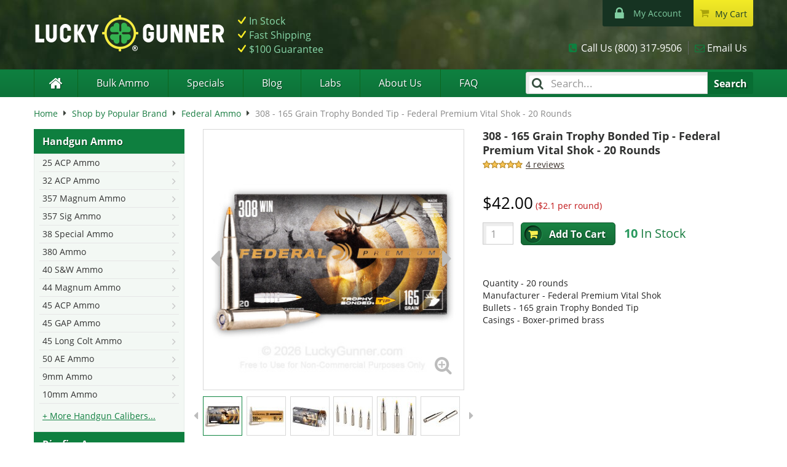

--- FILE ---
content_type: text/html; charset=UTF-8
request_url: https://www.luckygunner.com/308-165-gr-trophy-bonded-tip-federal-vital-shok-20-rounds
body_size: 37533
content:
<!DOCTYPE html>
<!--[if lt IE 7]> <html class="lt-ie9 lt-ie8 lt-ie7" lang="en" xmlns:og="http://opengraphprotocol.org/schema/" xmlns:fb="http://www.facebook.com/2008/fbml"> <![endif]-->
<!--[if IE 7]>    <html class="lt-ie9 lt-ie8" lang="en" xmlns:og="http://opengraphprotocol.org/schema/" xmlns:fb="http://www.facebook.com/2008/fbml"> <![endif]-->
<!--[if IE 8]>    <html class="lt-ie9" lang="en" xmlns:og="http://opengraphprotocol.org/schema/" xmlns:fb="http://www.facebook.com/2008/fbml"> <![endif]-->
<!--[if gt IE 8]><!--> <html lang="en" xmlns:og="http://opengraphprotocol.org/schema/" xmlns:fb="http://www.facebook.com/2008/fbml"> <!--<![endif]-->
<head>
    <meta http-equiv="Content-Type" content="text/html; charset=utf-8" />
<title>Premium 308 Win 165 grain Trophy Bonded Tip Federal Premium Vital Shok Rifle Ammunition - 20 rounds</title>
<meta name="description" content="Premium Federal Premium Vital Shok .308 165 grain Trophy Bonded Tip hunting ammunition - 20 Rounds" />
<meta name="keywords" content="308, .308, 7.62x51, Federal Power Shok, Trophy Bonded, hunting, rifle, P308TT2" />
<meta name="robots" content="INDEX, FOLLOW" />
<link rel="preconnect" href="https://cdn-secure.luckygunner.com/"/>
<link rel="preconnect" href="https://ajax.googleapis.com"/>
<link rel="icon" href="https://cdn-secure.luckygunner.com/skin/frontend/luckygunner/default/favicons/favicon.ico" type="image/x-icon" />
<link rel="shortcut icon" href="https://cdn-secure.luckygunner.com/skin/frontend/luckygunner/default/favicons/favicon.ico" type="image/x-icon" />
<link rel="apple-touch-icon" sizes="57x57" href="https://cdn-secure.luckygunner.com/skin/frontend/luckygunner/default/favicons/apple-touch-icon-57x57.png" />
<link rel="apple-touch-icon" sizes="114x114" href="https://cdn-secure.luckygunner.com/skin/frontend/luckygunner/default/favicons/apple-touch-icon-114x114.png" />
<link rel="apple-touch-icon" sizes="72x72" href="https://cdn-secure.luckygunner.com/skin/frontend/luckygunner/default/favicons/apple-touch-icon-72x72.png" />
<link rel="apple-touch-icon" sizes="144x144" href="https://cdn-secure.luckygunner.com/skin/frontend/luckygunner/default/favicons/apple-touch-icon-144x144.png" />
<link rel="apple-touch-icon" sizes="60x60" href="https://cdn-secure.luckygunner.com/skin/frontend/luckygunner/default/favicons/apple-touch-icon-60x60.png" />
<link rel="apple-touch-icon" sizes="120x120" href="https://cdn-secure.luckygunner.com/skin/frontend/luckygunner/default/favicons/apple-touch-icon-120x120.png" />
<link rel="apple-touch-icon" sizes="76x76" href="https://cdn-secure.luckygunner.com/skin/frontend/luckygunner/default/favicons/apple-touch-icon-76x76.png" />
<link rel="apple-touch-icon" sizes="152x152" href="https://cdn-secure.luckygunner.com/skin/frontend/luckygunner/default/favicons/apple-touch-icon-152x152.png" />
<link rel="icon" type="image/png" href="https://cdn-secure.luckygunner.com/skin/frontend/luckygunner/default/favicons/favicon-96x96.png" sizes="96x96" />
<link rel="icon" type="image/png" href="https://cdn-secure.luckygunner.com/skin/frontend/luckygunner/default/favicons/favicon-32x32.png" sizes="32x32" />
<link rel="icon" type="image/png" href="https://cdn-secure.luckygunner.com/skin/frontend/luckygunner/default/favicons/favicon-16x16.png" sizes="16x16" />
<meta http-equiv="X-UA-Compatible" content="IE=9; IE=8; IE=7; IE=EDGE" /><meta name="viewport" id="viewport" content="width=device-width,initial-scale=1.0,minimum-scale=1.0,maximum-scale=10.0" />
<link href='https://cdn-secure.luckygunner.com/skin/frontend/luckygunner/responsive/fonts/wilma.woff2' rel='preload' as='font' crossorigin type='font/woff2'>
<link href='https://cdn-secure.luckygunner.com/skin/frontend/luckygunner/responsive/fonts/lucky-icons-8.woff' rel='preload' as='font' crossorigin type='font/woff'>
<link href='https://cdn-secure.luckygunner.com/skin/frontend/luckygunner/responsive/fonts/open-sans-v18-latin-regular.woff2' rel='preload' as='font' crossorigin type='font/woff2'>
<link href='https://cdn-secure.luckygunner.com/skin/frontend/luckygunner/responsive/fonts/open-sans-v18-latin-700.woff2' rel='preload' as='font' crossorigin type='font/woff2'>
<link href='https://cdn-secure.luckygunner.com/skin/frontend/luckygunner/responsive/fonts/UseTypeAttribute-2.woff?gpy282' rel='preload' as='font' crossorigin type='font/woff'>
                <style id="critical-css">
            .buttons-set:after,.buttons-set:before,.form-list li:after,.form-list li:before,.form-list:after,.form-list:before,.page:after,.page:before,.wrapper:after,.wrapper:before{content:' '}@font-face{font-family:'Open Sans';font-style:normal;font-weight:400;src:url('https://cdn-secure.luckygunner.com/skin/frontend/luckygunner/responsive/fonts/open-sans-v18-latin-regular.eot');src:local(''),url('https://cdn-secure.luckygunner.com/skin/frontend/luckygunner/responsive/fonts/open-sans-v18-latin-regular.eot?#iefix') format('embedded-opentype'),url('https://cdn-secure.luckygunner.com/skin/frontend/luckygunner/responsive/fonts/open-sans-v18-latin-regular.woff2') format('woff2'),url('https://cdn-secure.luckygunner.com/skin/frontend/luckygunner/responsive/fonts/open-sans-v18-latin-regular.woff') format('woff'),url('https://cdn-secure.luckygunner.com/skin/frontend/luckygunner/responsive/fonts/open-sans-v18-latin-regular.ttf') format('truetype'),url('https://cdn-secure.luckygunner.com/skin/frontend/luckygunner/responsive/fonts/open-sans-v18-latin-regular.svg#OpenSans') format('svg');font-display:swap}@font-face{font-family:'Open Sans';font-style:normal;font-weight:700;src:url('https://cdn-secure.luckygunner.com/skin/frontend/luckygunner/responsive/fonts/open-sans-v18-latin-700.eot');src:local(''),url('https://cdn-secure.luckygunner.com/skin/frontend/luckygunner/responsive/fonts/open-sans-v18-latin-700.eot?#iefix') format('embedded-opentype'),url('https://cdn-secure.luckygunner.com/skin/frontend/luckygunner/responsive/fonts/open-sans-v18-latin-700.woff2') format('woff2'),url('https://cdn-secure.luckygunner.com/skin/frontend/luckygunner/responsive/fonts/open-sans-v18-latin-700.woff') format('woff'),url('https://cdn-secure.luckygunner.com/skin/frontend/luckygunner/responsive/fonts/open-sans-v18-latin-700.ttf') format('truetype'),url('https://cdn-secure.luckygunner.com/skin/frontend/luckygunner/responsive/fonts/open-sans-v18-latin-700.svg#OpenSans') format('svg');font-display:swap}@-ms-viewport{width:device-width}@font-face{font-family:LuckyIcons;src:url('https://cdn-secure.luckygunner.com/skin/frontend/luckygunner/responsive/fonts/lucky-icons-8.eot');src:url('https://cdn-secure.luckygunner.com/skin/frontend/luckygunner/responsive/fonts/lucky-icons-8.eot#iefix') format('embedded-opentype'),url('https://cdn-secure.luckygunner.com/skin/frontend/luckygunner/responsive/fonts/lucky-icons-8.woff') format('woff'),url('https://cdn-secure.luckygunner.com/skin/frontend/luckygunner/responsive/fonts/lucky-icons-8.ttf') format('truetype'),url('https://cdn-secure.luckygunner.com/skin/frontend/luckygunner/responsive/fonts/lucky-icons-8.svg#lucky_icons') format('svg');font-weight:400;font-style:normal;font-display:block}@font-face{font-family:Wilma;src:url('https://cdn-secure.luckygunner.com/skin/frontend/luckygunner/responsive/fonts/wilma.eot');src:url('https://cdn-secure.luckygunner.com/skin/frontend/luckygunner/responsive/fonts/wilma.eot?#iefix') format('embedded-opentype'),url('https://cdn-secure.luckygunner.com/skin/frontend/luckygunner/responsive/fonts/wilma.woff2') format('woff2'),url('https://cdn-secure.luckygunner.com/skin/frontend/luckygunner/responsive/fonts/wilma.woff') format('woff'),url('https://cdn-secure.luckygunner.com/skin/frontend/luckygunner/responsive/fonts/wilma.ttf') format('truetype'),url('https://cdn-secure.luckygunner.com/skin/frontend/luckygunner/responsive/fonts/wilma.svg#wilma_basebase') format('svg');font-weight:400;font-style:normal;font-display:swap}button{text-transform:none;-webkit-appearance:button;text-transform:none;-webkit-appearance:button;-webkit-appearance:button;-webkit-appearance:button;overflow:visible;-webkit-appearance:button}input[type=checkbox],input[type=radio]{box-sizing:border-box;box-sizing:border-box;box-sizing:border-box;box-sizing:border-box}table{border-spacing:0;border-spacing:0;border-spacing:0;border-spacing:0;border-collapse:collapse;border-spacing:0;background-color:transparent}small{font-size:87%}@media (min-width:992px){#header-additional,.navBarLeft{display:block}.header{height:113px}.header:after,.header:before{content:' ';display:block;visibility:hidden;font-size:0}.header:after{clear:both}.navBar{margin-left:-15px;margin-right:-15px}.navBar:after,.navBar:before{content:' ';display:block;visibility:hidden;font-size:0}.navBar:after{clear:both}.navBarLeft{position:relative;min-height:1px;padding-left:15px;padding-right:15px;float:left;width:66.66666667%}.navBarRight{position:relative;min-height:1px;padding-left:15px;padding-right:15px;float:left;width:33.33333333%}.logo-header{float:left;position:relative;z-index:100;display:inline-block;font-family:Wilma;font-size:39px;text-align:center;color:#fff;margin-top:25px;height:65px}.logo-header:after,.logo-header:before{content:' ';display:block;visibility:hidden;font-size:0}.logo-header:after{clear:both}.logo-header .gunner,.logo-header .lucky{float:left;line-height:65px}.logo-header .lucky{position:relative;padding-right:2px}.logo-header .lucky:after,.logo-header .lucky:before{position:absolute;display:block;right:-65px;top:-3px;width:65px;height:65px;font-family:LuckyIcons;font-weight:400;text-align:center}.logo-header .lucky:after{font-size:33.99999999px;color:#34b250;content:'\e601'}.logo-header .lucky:before{font-size:59px;color:#f6ec42;content:'\e602'}.logo-header .gunner{padding-left:67px}.logo-header .gunner:before{position:absolute;display:block;left:158.99999999px;top:49.00000001px;width:10.00000001px;height:10.00000001px;font-family:LuckyIcons;font-weight:400;text-align:center;font-size:8.99999997px;color:#fff;line-height:1;content:'\e607'}.logo-header a{color:#fff;text-decoration:none}.leftnav-see-all-link{display:none}.block-side-nav{background-color:#f3f8f4}.block-side-nav:after,.block-side-nav:before{content:' ';display:block;visibility:hidden;font-size:0}.block-side-nav:after{clear:both}.block-side-nav .block-title{display:none}.block-side-nav ul{padding:0;margin:0}.block-side-nav li{list-style:none}.block-side-nav .category-header{display:flex;align-items:center;color:#fff;min-height:40px;font-weight:700;background-color:#0e7f3f;padding-left:14px;text-shadow:1px 1px #05411f;clear:left}.block-side-nav .dropdown-menu{display:block;position:static;width:100%;border-radius:0;border:1px solid #e4ece7;box-shadow:none;background-color:transparent;padding-bottom:15px}.block-side-nav .dropdown-menu li{padding:0 8px}.block-side-nav .dropdown-menu a{display:block;position:relative;z-index:99;font-size:14px;border-bottom:1px solid #e6e6e6;padding:4px 5px;white-space:normal}.block-side-nav .dropdown-menu a:after{font-family:LuckyIcons;font-size:11px;content:'\f125';padding-top:4px;float:right;color:#c8c8c8}.block-side-nav .dropdown-menu .subopen a{text-decoration:underline}.block-side-nav .dropdown-menu .subopen a:before{font-family:LuckyIcons;content:'\e601';font-size:12px;line-height:22px;float:left;padding-right:5px;color:#34b250}}.price-box .old-price,.price-box .special-price{margin:0;display:block}.price-box .price-label{display:inline-block}.price-box .old-price{color:#a0a0a0;font-size:14px;text-decoration:line-through}.price-box .old-price .price,.price-box .old-price .price-label{text-decoration:line-through}.price-box .special-price{color:#ca1111}.product-essential .old-price{color:#a7a7a7;text-decoration:none}.product-essential .old-price .price-label{text-decoration:none}.product-essential .old-price .price{font-size:16px;font-weight:400;text-decoration:line-through}@media (min-width:768px){.add-to-cart{background-color:transparent;text-align:left}.add-to-cart-container{padding:10px 12px 12px 0;margin-top:0;background:0 0;text-align:left}.product-essential .price-box{font-size:19px}.product-essential .old-price .price-label,.product-essential .special-price .price-label{text-transform:lowercase;font-size:14px}}.product-essential .old-price,.product-essential .special-price{line-height:1.2;font-size:26px}@media (min-width:768px){.catalog-product-view .breadcrumbs .product{display:inline}.product-view .product-img-box,.product-view .product-shop,.product-view .product-top{position:relative;min-height:1px;padding-left:15px;padding-right:15px;float:left;width:50%;margin-bottom:37px}.product-view .product-top{float:right}.product-view .product-img-box{clear:none}.product-essential .ratings{width:100%}.product-essential .cprc{color:#c01315;font-size:14px;padding:0;border:none;margin-bottom:0}.product-img-box .lSGalleryArea{padding-top:17.64705882%}}.lSSlideOuter .lSPager.lSGallery{list-style:none;padding-left:0;margin:0;overflow:hidden}.lSSlideOuter .lSPager.lSGallery:after,.lSSlideOuter .lSPager.lSGallery:before{content:' ';display:table}.lSSlideOuter .lSPager.lSGallery:after{clear:both}.lSSlideOuter .lSPager.lSGallery li{overflow:hidden}.lSSlideOuter .lSPager.lSGallery img{display:block;height:auto;max-width:100%;border:1px solid #d8d8d8}.lSSlideOuter .lSGallery li,.lSSlideOuter .lightSlider>*{float:left}.lSSlideOuter .lSPager.lSpg>li{cursor:pointer;display:inline-block;padding:0 5px}.lSSlideOuter .lSPager.lSpg>li a{background-color:#cad1cd;display:inline-block;height:8px;overflow:hidden;text-indent:-999em;width:8px;position:relative;z-index:9}.b-notify-me__input-edit{display:none}.product-essential .product-shop .old-price,.product-essential .product-shop .regular-price,.product-essential .product-shop .special-price{font-size:26px}.product-essential .product-shop .old-price{text-decoration:none}svg:not(:root){overflow:hidden}button,input,textarea{color:inherit;font:inherit;font-family:inherit;font-size:inherit;line-height:inherit}h1,h2,h3{font-family:inherit;color:inherit;font-family:inherit;color:inherit}@media (min-width:992px){#header-additional,.navBarLeft{display:block}.header{height:113px}.header:after,.header:before{content:' ';display:block;visibility:hidden;font-size:0}.header:after{clear:both}.navBar{margin-left:-15px;margin-right:-15px}.navBar:after,.navBar:before{content:' ';display:block;visibility:hidden;font-size:0}.navBar:after{clear:both}.navBarLeft{position:relative;min-height:1px;padding-left:15px;padding-right:15px;float:left;width:66.66666667%}.navBarRight{position:relative;min-height:1px;padding-left:15px;padding-right:15px;float:left;width:33.33333333%}.logo-header{float:left;position:relative;z-index:100;display:inline-block;font-family:Wilma;font-size:39px;text-align:center;color:#fff;margin-top:25px;height:65px}.logo-header:after,.logo-header:before{content:' ';display:block;visibility:hidden;font-size:0}.logo-header:after{clear:both}.logo-header .gunner,.logo-header .lucky{float:left;line-height:65px}.logo-header .lucky{position:relative;padding-right:2px}.logo-header .lucky:after,.logo-header .lucky:before{position:absolute;display:block;right:-65px;top:-3px;width:65px;height:65px;font-family:LuckyIcons;font-weight:400;text-align:center}.logo-header .lucky:after{font-size:33.99999999px;color:#34b250;content:'\e601'}.logo-header .lucky:before{font-size:59px;color:#f6ec42;content:'\e602'}.logo-header .gunner{padding-left:67px}.logo-header .gunner:before{position:absolute;display:block;left:158.99999999px;top:49.00000001px;width:10.00000001px;height:10.00000001px;font-family:LuckyIcons;font-weight:400;text-align:center;font-size:8.99999997px;color:#fff;line-height:1;content:'\e607'}.logo-header a{color:#fff;text-decoration:none}.contacts-box{float:right;clear:right;margin-top:24px}.contacts-box ul{margin:0;padding:0}.contacts-box li{list-style:none;float:left}.contacts-box a{color:#fff}.contacts-box .icon-phone{border-right:1px solid #5f6561;padding:0 10px 0 20px;margin-right:10px;position:relative}.contacts-box .icon-phone:before{font-size:16px;color:#0e803f;left:0}.contacts-box .icon-email{padding:0 10px 0 20px;position:relative}.contacts-box .icon-email:before{content:''}.contacts-box .icon-email:after{content:'\f003';font-size:16px;color:#0e803f;left:0}}.b-notify-me__label{margin:0;display:block;font-weight:400}.b-notify-me__label-icon{vertical-align:middle}.b-notify-me__input{max-width:280px;margin:0}.b-notify-me__button{margin-top:10px;min-width:129px;height:42px;padding:8px 12px}@media (min-width:768px){.product-img-box{padding:0}.product-img-box .lSSlideOuter{position:relative}.product-img-box .lSGalleryArea{padding-top:17.64705882%}.product-img-box .lightSlider li{padding:0;text-align:left;border:1px solid #d8d8d8}.product-img-box .lightSlider li img{width:100%}.product-media-container{position:relative}.product-media-container .usingCss{padding-top:100%}.product-media-container .product-media-control{display:block;position:absolute;bottom:20px}.product-media-container .product-media-control span{display:none}.product-media-container .product-media-control:before{font-family:LuckyIcons;color:#bcbcbc;font-size:20px}.product-media-container .product-media-prev{left:-15px}.product-media-container .product-media-prev:before{content:'\f0d9'}.product-media-container .product-media-next{right:-15px}.product-media-container .product-media-next:before{content:'\f0da'}.product-view .product-essential--oos .product-shop{margin-bottom:0}}.product-essential .availability .out-of-stock{color:red;vertical-align:top}.product-essential .availability .out-of-stock:before{display:inline-block;content:'';width:19px;height:19px;background:url('https://cdn-secure.luckygunner.com/skin/frontend/luckygunner/responsive/images/red-not-allowed.svg');margin-right:7px;position:relative;top:2px}.product-essential--oos .add-to-cart-container{background:0 0;padding:0;text-align:left;border-radius:0}.product-view .amxnotif-block{margin:10px 0}.product-view .amxnotif-block label{margin:0}.product-view .amxnotif-button-container,.product-view .amxnotif-input-fields{margin:5px 0}@media (min-width:768px){.add-to-cart-container{padding:10px 12px 12px 0;margin-top:0;background:0 0;text-align:left}.product-view .amxnotif-block{position:relative;min-height:1px;padding-left:15px;padding-right:15px;float:left;width:50%;margin-bottom:37px}.product-view .amxnotif-button-container,.product-view .amxnotif-input-fields{display:block;vertical-align:top;text-align:left;max-width:100%}.product-view .amxnotif-block .input-text{width:300px;margin-right:5px}}@media (max-width:767px){.block-side-nav{display:none}.catalog-product-view .breadcrumbs{margin-bottom:7.5px}.product-essential .product-name{margin-top:0}.product-essential .short-description{margin-left:-15px;margin-right:-15px}.product-essential .short-description:after,.product-essential .short-description:before{content:' ';display:block;visibility:hidden;font-size:0}.product-essential .short-description:after{clear:both}}@media (min-width:1200px){.product-tabs{display:block;border-bottom:1px solid #bdbdbd;margin:1em 0 0;padding:0}.product-tabs:after,.product-tabs:before{content:' ';display:block;visibility:hidden;font-size:0}.product-tabs:after{clear:both}.product-tabs a{display:block;border-radius:3px 3px 0 0;border:1px solid #bdbdbd;border-bottom:0;padding:12px 20px;color:#0e7f3f;background:linear-gradient(#f8f8f8,#ebebeb)}.product-tabs li{float:left;line-height:1em;margin-right:4px;margin-bottom:-1px;list-style:none}.product-tabs li.active a{background:0;border-bottom:1px solid #fff;color:#606461}.product-tab{display:block}.col2-set{margin-left:-15px;margin-right:-15px}.col2-set:after,.col2-set:before{content:' ';display:block;visibility:hidden;font-size:0}.col2-set:after{clear:both}.product-section-additional-info,.product-section-details{margin:0}.product-section-details{display:block!important;position:relative;min-height:1px;padding-left:15px;padding-right:15px;float:left;width:58.33333333%;right:41.66666667%}.product-section-additional-info{position:relative;min-height:1px;padding-left:15px;padding-right:15px;float:left;width:41.66666667%;left:58.33333333%}.product-section-additional-info #product-attribute-specs-table{margin-top:0}}.checkout-similar-deals{display:none}@media (min-width:1200px){#product_tabs_related{position:relative}.checkout-similar-deals{position:absolute;display:block;width:263px;height:141px;top:-151px;left:65%;background:url('https://cdn-secure.luckygunner.com/skin/frontend/luckygunner/responsive/images/checkout-similar-deals.png') no-repeat}.checkout-similar-deals span{display:none}}h1,h2{font-family:inherit;color:inherit;font-family:inherit;color:inherit}dl{margin-top:0;margin-bottom:22px}dd,dt{line-height:1.42857143}.price-box .price,dt{font-weight:700}dd{margin-left:0}@media (max-width:767px){.visible-xs-block{display:block!important}.hidden-xs{display:none!important}img{max-width:100%}h2{font-size:19px}}@media (min-width:768px){.col2-set{margin-left:-15px;margin-right:-15px;clear:both}.col2-set:after,.col2-set:before{content:' ';display:block;visibility:hidden;font-size:0}.col2-set:after{clear:both}}@media (min-width:992px){#header-additional,.navBarLeft{display:block}.header{height:113px}.header:after,.header:before{content:' ';display:block;visibility:hidden;font-size:0}.header:after{clear:both}.navBar{margin-left:-15px;margin-right:-15px}.navBar:after,.navBar:before{content:' ';display:block;visibility:hidden;font-size:0}.navBar:after{clear:both}.navBarLeft{position:relative;min-height:1px;padding-left:15px;padding-right:15px;float:left;width:66.66666667%}.navBarRight{position:relative;min-height:1px;padding-left:15px;padding-right:15px;float:left;width:33.33333333%}.logo-header{float:left;position:relative;z-index:100;display:inline-block;font-family:Wilma;font-size:39px;text-align:center;color:#fff;margin-top:25px;height:65px}.logo-header:after,.logo-header:before{content:' ';display:block;visibility:hidden;font-size:0}.logo-header:after{clear:both}.logo-header .gunner,.logo-header .lucky{float:left;line-height:65px}.logo-header .lucky{position:relative;padding-right:2px}.logo-header .lucky:after,.logo-header .lucky:before{position:absolute;display:block;right:-65px;top:-3px;width:65px;height:65px;font-family:LuckyIcons;font-weight:400;text-align:center}.logo-header .lucky:after{font-size:33.99999999px;color:#34b250;content:'\e601'}.logo-header .lucky:before{font-size:59px;color:#f6ec42;content:'\e602'}.logo-header .gunner{padding-left:67px}.logo-header .gunner:before{position:absolute;display:block;left:158.99999999px;top:49.00000001px;width:10.00000001px;height:10.00000001px;font-family:LuckyIcons;font-weight:400;text-align:center;font-size:8.99999997px;color:#fff;line-height:1;content:'\e607'}.logo-header a{color:#fff;text-decoration:none}.contacts-box{float:right;clear:right;margin-top:24px}.contacts-box ul{margin:0;padding:0}.contacts-box li{list-style:none;float:left}.contacts-box a{color:#fff}.contacts-box .icon-phone{border-right:1px solid #5f6561;padding:0 10px 0 20px;margin-right:10px;position:relative}.contacts-box .icon-phone.text-us{display:none}.contacts-box .icon-phone:before{font-size:16px;color:#0e803f;left:0}.contacts-box .icon-email{padding:0 10px 0 20px;position:relative}.contacts-box .icon-email:before{content:''}.contacts-box .icon-email:after{content:'\f003';font-size:16px;color:#0e803f;left:0}}@media (min-width:768px){.add-to-cart{background-color:transparent;text-align:left}.product-essential .price-box{font-size:19px}}.product-options{padding:10px;margin:0;border:1px solid #ddd;background-color:#f6f6f6}.product-options .required{margin:15px 0}.product-options-bottom{background-color:#d5e2da;border:1px solid #ddd;border-top:0}.product-options-bottom .price-box{padding:15px 0 0 15px;margin:0!important}.product-options-bottom .price-box .price{font-weight:700}@media (max-width:767px){.product-essential .regular-price .price{font-size:21px}.block-side-nav{display:none}.catalog-product-view .breadcrumbs{margin-bottom:7.5px}.product-essential .product-name{margin-top:0}.product-essential .short-description{margin-left:-15px;margin-right:-15px}.product-essential .short-description:after,.product-essential .short-description:before{content:' ';display:block;visibility:hidden;font-size:0}.product-essential .short-description:after{clear:both}}@media (min-width:1200px){.product-essential .short-description{padding-bottom:20px}.product-essential .short-description .collapsible-header{display:none}.product-essential .short-description .std{margin-top:0;padding-left:0;padding-right:0;padding-bottom:5px}.product-tabs{display:block;border-bottom:1px solid #bdbdbd;margin:1em 0 0;padding:0}.product-tabs:after,.product-tabs:before{content:' ';display:block;visibility:hidden;font-size:0}.product-tabs:after{clear:both}.product-tabs a{display:block;border-radius:3px 3px 0 0;border:1px solid #bdbdbd;border-bottom:0;padding:12px 20px;color:#0e7f3f;background:linear-gradient(#f8f8f8,#ebebeb)}.product-tabs li{float:left;line-height:1em;margin-right:4px;margin-bottom:-1px;list-style:none}.product-tabs li.active a{background:0;border-bottom:1px solid #fff;color:#606461}.product-tab{display:block}.col2-set{margin-left:-15px;margin-right:-15px}.col2-set:after,.col2-set:before{content:' ';display:block;visibility:hidden;font-size:0}.col2-set:after{clear:both}.product-section-additional-info,.product-section-details{margin:0}.product-section-details{display:block!important;position:relative;min-height:1px;padding-left:15px;padding-right:15px;float:left;width:58.33333333%;right:41.66666667%}.product-section-additional-info{position:relative;min-height:1px;padding-left:15px;padding-right:15px;float:left;width:41.66666667%;left:58.33333333%}.product-section-additional-info #product-attribute-specs-table{margin-top:0}}@media (max-width:1199px){.product-tabs-content{margin-left:-15px;margin-right:-15px;display:block!important}.product-tabs-content:after,.product-tabs-content:before{content:' ';display:block;visibility:hidden;font-size:0}.product-tabs-content:after{clear:both}.product-tabs-content .product-tab{position:relative;min-height:1px;padding-left:15px;padding-right:15px;float:left;width:100%}.product-tabs-content.last{margin-bottom:30px}}html{-webkit-font-smoothing:antialiased;-ms-text-size-adjust:100%;-webkit-text-size-adjust:100%;-webkit-font-smoothing:antialiased;-ms-text-size-adjust:100%;-webkit-text-size-adjust:100%;-webkit-font-smoothing:antialiased;font-family:sans-serif;-ms-text-size-adjust:100%;-webkit-text-size-adjust:100%}*,:after,:before{-webkit-box-sizing:border-box;-moz-box-sizing:border-box;box-sizing:border-box}@media (min-width:768px){.catalog-product-view .breadcrumbs .product{display:inline}.product-view .product-img-box,.product-view .product-shop,.product-view .product-top{position:relative;min-height:1px;padding-left:15px;padding-right:15px;float:left;width:50%;margin-bottom:37px}.product-view .product-top{float:right}.product-view .product-img-box{clear:none}.product-essential .ratings{width:100%}}@media (min-width:992px){#header-additional,.navBarLeft{display:block}.header{height:113px}.header:after,.header:before{content:' ';display:block;visibility:hidden;font-size:0}.header:after{clear:both}.navBar{margin-left:-15px;margin-right:-15px}.navBar:after,.navBar:before{content:' ';display:block;visibility:hidden;font-size:0}.navBar:after{clear:both}.navBarLeft{position:relative;min-height:1px;padding-left:15px;padding-right:15px;float:left;width:66.66666667%}.navBarRight{position:relative;min-height:1px;padding-left:15px;padding-right:15px;float:left;width:33.33333333%}.logo-header{float:left;position:relative;z-index:100;display:inline-block;font-family:Wilma;font-size:39px;text-align:center;color:#fff;margin-top:25px;height:65px}.logo-header:after,.logo-header:before{content:' ';display:block;visibility:hidden;font-size:0}.logo-header:after{clear:both}.logo-header .gunner,.logo-header .lucky{float:left;line-height:65px}.logo-header .lucky{position:relative;padding-right:2px}.logo-header .lucky:after,.logo-header .lucky:before{position:absolute;display:block;right:-65px;top:-3px;width:65px;height:65px;font-family:LuckyIcons;font-weight:400;text-align:center}.logo-header .lucky:after{font-size:33.99999999px;color:#34b250;content:'\e601'}.logo-header .lucky:before{font-size:59px;color:#f6ec42;content:'\e602'}.logo-header .gunner{padding-left:67px}.logo-header .gunner:before{position:absolute;display:block;left:158.99999999px;top:49.00000001px;width:10.00000001px;height:10.00000001px;font-family:LuckyIcons;font-weight:400;text-align:center;font-size:8.99999997px;color:#fff;line-height:1;content:'\e607'}.logo-header a{color:#fff;text-decoration:none}}.tier-prices{list-style:none;padding:0}.tier-prices .price{font-weight:700}.tier-prices.product-pricing{margin-top:5px;margin-bottom:0}.tier-prices.product-pricing li{text-transform:lowercase;font-size:14px;color:#626262}@media (min-width:992px){.breadcrumbs{position:relative;min-height:1px;padding-left:15px;padding-right:15px;float:left;width:100%;margin-top:0}.logo a{width:322px}#videogallery .video{height:auto}}.buttons-set:after,.buttons-set:before,.form-list li:after,.form-list li:before,.form-list:after,.form-list:before,.page:after,.page:before,.wrapper:after,.wrapper:before{content:' ';display:block;visibility:hidden;font-size:0}@media (max-width:991px){.product-section-content{position:relative;min-height:1px;float:left;width:100%;padding:15px}}@media (max-width:1199px){.product-tabs-content .product-tab{position:relative;min-height:1px;padding-left:15px;padding-right:15px;float:left;width:100%}}@media (max-width:767px){.block-side-nav{display:none}.catalog-product-view .breadcrumbs{margin-bottom:7.5px}.product-essential .product-name{margin-top:0}.std br+br+br{display:none}}.buttons-set:after,.buttons-set:before,.clearer:after,.clearer:before,.form-list li:after,.form-list li:before,.form-list:after,.form-list:before,.page:after,.page:before,.wrapper:after,.wrapper:before{content:' ';display:block;visibility:hidden;font-size:0}.buttons-set:after,.clearer:after,.form-list li:after,.form-list:after,.page:after,.wrapper:after{clear:both}.show{display:block!important}.collapse,.no-display{display:none}.collapse.in{display:block}a{background-color:transparent;text-decoration:none;color:#187c41}strong{font-weight:700}h1{margin:.67em 0}img{border:0;vertical-align:middle;height:auto}button,input,select,textarea{color:inherit;font:inherit;margin:0}button,select{text-transform:none}button::-moz-focus-inner,input::-moz-focus-inner{border:0;padding:0}input{line-height:normal}input[type=checkbox],input[type=radio]{box-sizing:border-box;padding:0;margin:4px 0 0;line-height:normal}td,th{padding:0}*,:after,:before{-webkit-box-sizing:border-box;-moz-box-sizing:border-box;box-sizing:border-box}html{font-size:10px;height:100%;overflow-y:scroll;-webkit-font-smoothing:antialiased}body{font-family:'Open Sans',sans-serif;font-size:16px;line-height:1.42857143;color:#303130;background-color:#fff;width:100%;margin:0}button,input,select,textarea{font-family:inherit;font-size:inherit;line-height:inherit}a,img{border:none}.wrapper{margin-right:auto;margin-left:auto;padding-left:15px;padding-right:15px;width:100%;max-width:1200px}.page{margin-left:-15px;margin-right:-15px}.main-container{background-color:#fff}.header-container,.main-container{position:relative;min-height:1px;padding-left:15px;padding-right:15px;width:100%;float:none}.main{margin-top:15px}@media (min-width:992px){body{background:url('https://cdn-secure.luckygunner.com/skin/frontend/luckygunner/responsive/images/bkg_header_content.jpg') 50% 0 no-repeat}.full-width-wrapper{background:url('https://cdn-secure.luckygunner.com/skin/frontend/luckygunner/responsive/images/bkg_header_nav.png') 0 113px repeat-x}.main{margin-left:-15px;margin-right:-15px}.main:after,.main:before{content:' ';display:block;visibility:hidden;font-size:0}.main:after{clear:both}.col-left{position:relative;min-height:1px;padding-left:15px;padding-right:15px;float:left;width:29.16666667%}.col2-left-layout .col-main{position:relative;min-height:1px;padding-left:15px;width:70.83333333%;float:right;padding-right:30px}}@media (min-width:1200px){body{content:'desktop';ie8:'desktop'}.col-main{position:relative;min-height:1px;padding-left:15px;padding-right:15px;float:left;width:75%}.col-left{position:relative;min-height:1px;padding-left:15px;padding-right:15px;float:left;width:22.91666667%}.col2-left-layout .col-main{position:relative;min-height:1px;padding-left:15px;float:left;width:77.08333333%;left:22.91666667%;padding-right:30px}.col2-left-layout .col-left{right:77.08333333%}}input[type=radio]{display:none!important}input[type=radio]+label{position:relative;padding-left:35px}input[type=radio]+label:before{content:'';position:absolute;top:3px;left:3px;width:15px;height:15px;background:#efefef;border:1px solid #efefef;box-shadow:0 0 0 2px #fff,0 0 0 3px #707070;border-radius:15px}input[type=radio]:checked+label:before{background:#0d7a3c}.btn-cart{background-color:#1a8444;background:linear-gradient(#1a8444,#156a36);border:1px solid #0f552c;border-radius:5px;height:37px;position:relative;padding:0}.btn-cart:before{position:absolute;top:50%;left:5px;width:28px;height:28px;margin-top:-14px;font-family:LuckyIcons;content:'\f07a';color:#f7ef4f;font-size:16px;line-height:16px;background-color:#11592e;padding:6px;border-radius:14px;box-shadow:inset 1px 1px 3px #000,1px 1px 1px #208f4c}.btn-cart:after{content:'Add to Cart';color:#fff;font-size:16px;line-height:16px;font-weight:700;text-shadow:1px 1px 3px rgba(1,2,2,.44);margin:auto 25px auto 45px}.btn-cart-simple{color:#fff;font-size:16px;line-height:16px;font-weight:700;text-shadow:1px 1px 3px rgba(1,2,2,.44);text-align:center;padding-left:45px;padding-right:15px}.btn-cart-simple:after{content:'';margin:0!important}.btn-submit{background-color:#1a8444;background:linear-gradient(#1a8444,#156a36);border:1px solid #0f552c;border-radius:5px;height:40px;color:#fff;font-size:16px;line-height:16px;font-weight:700;text-shadow:1px 1px 3px rgba(1,2,2,.44);padding:12px 45px;text-align:center}.btn-action{padding:6px 18px;border:none;border-radius:4px;background:#f5ec41;display:inline-block;font-size:14px;line-height:21px;font-weight:700;color:#1b3d2a;text-align:center}.collapsible-header{font-size:17px;font-weight:700;padding:20px 15px;background-color:#ededed;background:linear-gradient(#fff,#ededed);border:1px solid #6a7c71;border-width:1px 0 0;display:block;color:#242424;margin:0;clear:both}.collapsible-header:after{content:'hide';float:right;font-size:14px;color:#98aba0}.collapsible-header.collapsed:after{content:'show';color:#187c41}@media (min-width:1200px){.collapsible-header{background:#ededed;font-size:17px;font-weight:700;padding:20px 15px;background:linear-gradient(#fff,#ededed);border:1px solid #6a7c71;border-width:1px 0 0;display:block;color:#242424;margin:0;clear:both}.collapsible-header.collapsed:after,.collapsible-header:after{content:none}.collapsible-header:after{content:'hide';float:right;font-size:14px;color:#98aba0}.collapsible-header.collapsed:after{content:'show';color:#187c41}}@media (min-width:1200px) and (min-width:1200px){.collapsible-header{background:0 0;border:0;padding:0;margin:1em 0 .5em}.collapsible-header.collapsed:after,.collapsible-header:after{content:none}}.visible-xs-block,.visible-xs-inline{display:none!important}h1,h2,h3{font-family:inherit;font-weight:500;line-height:1.1;color:inherit;margin-top:22px;margin-bottom:11px}h1{font-size:41px}p{margin:0 0 11px}ul{margin-top:0;margin-bottom:11px}ul ul{margin-bottom:0}blockquote{padding:11px 22px;margin:0 0 22px;font-size:20px;border-left:5px solid #eee}button,input{-webkit-font-smoothing:inherit}h2{font-size:20px}h3{font-size:16px;font-weight:700}@media (max-width:767px){.visible-xs-block{display:block!important}.visible-xs-inline{display:inline!important}.hidden-xs{display:none!important}img{max-width:100%}h2{font-size:19px}}label{display:inline-block;max-width:100%;margin-bottom:5px;font-weight:700}.radio{position:relative;display:block;margin-top:10px;margin-bottom:10px}.radio label{min-height:22px;padding-left:20px;margin-bottom:0;font-weight:400}.radio input[type=radio]{position:absolute;margin-left:-20px}.radio+.radio{margin-top:-5px}.input-text{display:block;width:100%;height:36px;padding:6px 12px;line-height:1.42857143;background-color:#fff;background-image:none;border:1px solid #ccc;border-radius:0;-webkit-box-shadow:inset 0 1px 1px rgba(0,0,0,.075);box-shadow:inset 0 1px 1px rgba(0,0,0,.075);box-shadow:inset 5px 5px 1px rgba(0,0,0,.072);color:#959595;font-size:16.5px}.input-text::-moz-placeholder{color:#999;opacity:1}.input-text:-ms-input-placeholder{color:#999}.input-text::-webkit-input-placeholder{color:#999}textarea.input-text{height:auto}textarea{overflow:auto;font-size:16.5px!important}label.required{position:relative;width:auto}label.required em{float:right;font-style:normal;color:#303130;position:absolute;top:0;right:-12px}.form-list{padding:0;margin:0}.form-list .input-note{font-size:15px;color:#525252;margin:.5em 0}.form-list li{margin-bottom:15px;list-style:none}.form-list label{position:relative}.form-list .field{float:left;width:50%;padding-right:7.5px;padding-left:7.5px}.form-list .field:first-child,.form-list .field:first-of-type{padding-left:0}.form-list .field:last-child{padding-right:0}.form-list textarea{display:block;width:100%;padding:6px 12px;font-size:16px;line-height:1.42857143;background-color:#fff;background-image:none;border:1px solid #ccc;border-radius:0;-webkit-box-shadow:inset 0 1px 1px rgba(0,0,0,.075);box-shadow:inset 0 1px 1px rgba(0,0,0,.075);box-shadow:inset 5px 5px 1px rgba(0,0,0,.072);color:#959595;height:auto}.form-list textarea::-moz-placeholder{color:#999;opacity:1}.form-list textarea:-ms-input-placeholder{color:#999}.form-list textarea::-webkit-input-placeholder{color:#999}.form-list select{width:100%}.form-list select:not(.android-fix){display:block;width:100%;height:36px;padding:6px 12px;font-size:16px;line-height:1.42857143;background-color:#fff;background-image:none;border:1px solid #ccc;border-radius:0;-webkit-box-shadow:inset 0 1px 1px rgba(0,0,0,.075);box-shadow:inset 0 1px 1px rgba(0,0,0,.075);box-shadow:inset 5px 5px 1px rgba(0,0,0,.072);color:#959595}.form-list select:not(.android-fix)::-moz-placeholder{color:#999;opacity:1}.form-list select:not(.android-fix):-ms-input-placeholder{color:#999}.form-list select:not(.android-fix)::-webkit-input-placeholder{color:#999}@media (max-width:481px){.form-list .field{clear:left;padding:10px 0 0;width:100%!important}}.buttons-set{margin:2px 0 1em;padding:8px 0 0;line-height:36px;text-align:right}.buttons-set p.required{margin:0 0 10px}.buttons-set button.button{float:right;margin-left:5px}p.required{font-size:12px;text-align:right;color:#303130}.col-main .std{padding-bottom:30px}@media (min-width:768px){.col2-set{margin-left:-15px;margin-right:-15px;clear:both}.col2-set:after,.col2-set:before{content:' ';display:block;visibility:hidden;font-size:0}.col2-set:after{clear:both}.col2-set .col-1,.col2-set .col-2{position:relative;min-height:1px;padding-left:15px;padding-right:15px;float:left;width:50%}}.header-container{background-color:transparent;z-index:30;text-align:center}#header-additional{display:none}@media (min-width:992px){#header-additional,.navBarLeft{display:block}.header{height:113px}.header:after,.header:before{content:' ';display:block;visibility:hidden;font-size:0}.header:after{clear:both}.navBar{margin-left:-15px;margin-right:-15px}.navBar:after,.navBar:before{content:' ';display:block;visibility:hidden;font-size:0}.navBar:after{clear:both}.navBarLeft{position:relative;min-height:1px;padding-left:15px;padding-right:15px;float:left;width:66.66666667%}.navBarRight{position:relative;min-height:1px;padding-left:15px;padding-right:15px;float:left;width:33.33333333%}.logo-header{float:left;position:relative;z-index:100;display:inline-block;font-family:Wilma;font-size:39px;text-align:center;color:#fff;margin-top:25px;height:65px}.logo-header:after,.logo-header:before{content:' ';display:block;visibility:hidden;font-size:0}.logo-header:after{clear:both}.logo-header .gunner,.logo-header .lucky{float:left;line-height:65px}.logo-header .lucky{position:relative;padding-right:2px}.logo-header .lucky:after,.logo-header .lucky:before{position:absolute;display:block;right:-65px;top:-3px;width:65px;height:65px;font-family:LuckyIcons;font-weight:400;text-align:center}.logo-header .lucky:after{font-size:33.99999999px;color:#34b250;content:'\e601'}.logo-header .lucky:before{font-size:59px;color:#f6ec42;content:'\e602'}.logo-header .gunner{padding-left:67px}.logo-header .gunner:before{position:absolute;display:block;left:158.99999999px;top:49.00000001px;width:10.00000001px;height:10.00000001px;font-family:LuckyIcons;font-weight:400;text-align:center;font-size:8.99999997px;color:#fff;line-height:1;content:'\e607'}.logo-header a{color:#fff;text-decoration:none}}.contacts-box a{position:relative}.contacts-box .icon-email:after,.contacts-box .icon-email:before,.contacts-box .icon-phone:before{position:absolute;top:0;font-family:LuckyIcons;font-size:20px;color:#0c512a}.contacts-box .icon-email,.contacts-box .icon-phone{text-align:left}.contacts-box .icon-phone:before{content:'\f098'}.contacts-box .icon-email:before{content:'\f003'}@media (max-width:991px){.header-container{background-color:#187e42;background:linear-gradient(#187e42,#16713b)}.contacts-box{position:relative;margin:7.5px 0}.contacts-box ul{margin:0;padding:0;background-color:#187c40;background-image:-webkit-linear-gradient(top,#187c40 0,#146937 100%);background-image:-o-linear-gradient(top,#187c40 0,#146937 100%);background-image:linear-gradient(to bottom,#187c40 0,#146937 100%);background-repeat:repeat-x;border:1px solid #0a6a34;border-radius:4px}.contacts-box ul:after,.contacts-box ul:before{content:' ';display:block;visibility:hidden;font-size:0}.contacts-box ul:after{clear:both}.contacts-box li{list-style:none;position:relative}.contacts-box a{color:#fff;font-size:14px;line-height:30px}.contacts-box .icon-email,.contacts-box .icon-phone{float:left;width:33.333%;padding-left:32px}.contacts-box .icon-email:before,.contacts-box .icon-phone:before{left:10px}.contacts-box .icon-phone span{display:none}.contacts-box .icon-email{padding-left:34px}}@media (min-width:992px){.contacts-box{float:right;clear:right;margin-top:24px}.contacts-box ul{margin:0;padding:0}.contacts-box li{list-style:none;float:left}.contacts-box a{color:#fff}.contacts-box .icon-phone{border-right:1px solid #5f6561;padding:0 10px 0 20px;margin-right:10px;position:relative}.contacts-box .icon-phone:before{font-size:16px;color:#0e803f;left:0}.contacts-box .icon-email{padding:0 10px 0 20px;position:relative}.contacts-box .icon-email:before{content:''}.contacts-box .icon-email:after{content:'\f003';font-size:16px;color:#0e803f;left:0}}@media (max-width:991px){.mainNav{display:none;position:absolute;top:50px;left:0;right:0;padding:15px;background-color:#177b40;z-index:100}.mainNav .links{margin-left:-15px;margin-right:-15px;padding:0}.mainNav .links:after,.mainNav .links:before{content:' ';display:block;visibility:hidden;font-size:0}.mainNav .links:after{clear:both}.mainNav .links li{list-style:none}.mainNav .links-main{margin:0 -5px}.mainNav .links-main:after,.mainNav .links-main:before{content:' ';display:block;visibility:hidden;font-size:0}.mainNav .links-main:after{clear:both}.mainNav .links-main li{position:relative;min-height:1px;float:left;width:50%;padding:5px}.mainNav .links-main li a{display:block;color:#fff;text-align:center;background-color:#136535;background:linear-gradient(#187e42,#136535);line-height:45px;border:1px solid #09562a;border-radius:5px}}@media (min-width:992px){.mainNav{display:block!important;height:45px!important}.links-main{margin:0;padding:0}.links-main li{list-style:none;float:left}.links-main li a{height:45px;display:block;color:#fff;line-height:45px;padding:0 20px;border-left:1px solid #0c661f;text-shadow:1px 1px #05411f}.links-main .first span{display:none}.links-main .first a{padding:0 14px}.links-main .first a:before{font-family:LuckyIcons;font-size:24px;line-height:45px;content:'\f015'}}@media (min-width:1200px){.links-main li a{padding:0 30px}.links-main .first a{padding:0 24px}}.form-search{margin:7.5px 0 0;padding:0 0 7.5px}.form-search:before{position:absolute;top:50%;margin-top:-10px;left:10px;color:#364e3f;display:block;font-family:LuckyIcons;font-size:20px;line-height:20px;content:'\f002';z-index:2}.form-search button,.form-search label{display:none}.form-search input{padding-left:40px}@media (min-width:992px){.form-search{margin:4px 0;padding:0}.form-search>input{float:left;width:80%}.form-search input{border-bottom-left-radius:3px;border-top-left-radius:3px}.form-search button{display:block;width:20%;height:36px;color:#fff;font-weight:700;line-height:36px;text-shadow:2px 2px #05411f;background:#086d33;border:0;border-bottom-right-radius:3px;border-top-right-radius:3px}}.links-top{margin:0;padding:0}@media (max-width:991px){.links-top{position:absolute;top:15px;left:20px;right:20px}.links-top li{display:none}.links-top li.first,.links-top li.last{display:block}.links-top li.first a,.links-top li.last a{display:block;font:0/0 a;color:transparent;text-shadow:none;background-color:transparent;border:0;width:25px;height:25px}.links-top li.first a:before,.links-top li.last a:before{font-family:LuckyIcons;font-size:25px;line-height:25px;color:#fff;text-shadow:1px 1px 2px rgba(0,0,0,.5)}.links-top li.first{float:left}.links-top li.first a.collapsed:before{content:'\f394'}.links-top li.first a.collapsed:after{display:none}.links-top li.first a:before{content:'\f12a'}.links-top li.last{float:right}.links-top li.last a:before{content:'\f07a'}}@media (min-width:375px){.links-top li.first a{position:relative}.links-top li.first a:after{font-family:OpenSans,sans-serif;font-size:15px;line-height:25px;color:#fff;content:'Close';padding-left:3px;position:absolute;left:100%;top:0}}#header-additional li{display:inline-block!important}@media (min-width:992px){.links-top{float:right;background-color:#163322;color:#1c8348;padding-left:10px;border-bottom-left-radius:3px}.links-top a{color:#81cea2;font-size:14px}.links-top li{float:left;list-style:none;padding:10px}.links-top li.first{display:none}.links-top li.last{background-color:#f3eb26;background:linear-gradient(#f3eb26,#d8d121);margin-left:10px;border-bottom-left-radius:3px;border-bottom-right-radius:3px}.links-top li.last a{color:#1a3d29}.links-top li.last:before{font-family:LuckyIcons;content:'\f07a';color:#a9a30b;padding-right:10px}#header-additional{float:left;color:#89d9ab;margin:20px 0 20px 20px;display:flex;align-items:center;height:calc(100% - 40px)}#header-additional ul{margin:0;padding:0}#header-additional li{width:auto;text-align:left;list-style:none;float:left;clear:left}#header-additional li:before{font-family:LuckyIcons;content:'\f121';padding-right:5px;color:#f9ed25}}.flogo .tld{display:none}.block-side-nav .dropdown-menu a.nav-more-calibers{margin:10px 5px 0;padding:0;color:#0f7f3f;border:0;text-decoration:underline}.block-side-nav .dropdown-menu a.nav-more-calibers:after{content:' '}@media (max-width:991px){.block-side-nav{margin:0 -10px;background-color:#187e42}.block-side-nav .block-title{display:none}.block-side-nav ul{padding:0}.block-side-nav li{list-style:none}.block-side-nav .subcat{padding:10px;border-bottom:1px solid #65a981}.block-side-nav .category-header{border:1px solid #bdbdbd;border-radius:3px;display:block;background-color:#f8f8f8;background:linear-gradient(#f8f8f8,#ebebeb);color:#a2a2a2;font-size:17px;line-height:17px;padding:10px;position:relative}.block-side-nav .category-header:after{position:absolute;font-family:LuckyIcons;content:'\f0dc';color:#3e3e3e;font-size:16px;right:10px}.block-side-nav .dropdown-menu{margin:0 auto;padding:15px 0;left:-5px;right:-5px;top:70%}.block-side-nav .dropdown-menu .cat-hidden{display:block!important}.block-side-nav .dropdown-menu .nav-more-calibers{display:none}}@media (min-width:992px){.leftnav-see-all-link{display:none}.block-side-nav{background-color:#f3f8f4}.block-side-nav:after,.block-side-nav:before{content:' ';display:block;visibility:hidden;font-size:0}.block-side-nav:after{clear:both}.block-side-nav .block-title{display:none}.block-side-nav ul{padding:0;margin:0}.block-side-nav li{list-style:none}.block-side-nav .category-header{display:flex;align-items:center;color:#fff;min-height:40px;font-weight:700;background-color:#0e7f3f;padding-left:14px;text-shadow:1px 1px #05411f;clear:left}.block-side-nav .dropdown-menu{display:block;position:static;width:100%;border-radius:0;border:1px solid #e4ece7;box-shadow:none;background-color:transparent;padding-bottom:15px}.block-side-nav .dropdown-menu li{padding:0 8px}.block-side-nav .dropdown-menu a{display:block;position:relative;z-index:99;font-size:14px;border-bottom:1px solid #e6e6e6;padding:4px 5px;white-space:normal}.block-side-nav .dropdown-menu a:after{font-family:LuckyIcons;font-size:11px;content:'\f125';padding-top:4px;float:right;color:#c8c8c8}}.rating-box{float:left;width:65px;margin-right:5px;height:14px;position:relative}.rating-box:before{position:absolute;left:0;top:0;font-family:LuckyIcons;font-size:14px;line-height:14px;content:'\f006\f006\f006\f006\f006';color:#ad842d;z-index:10}.rating-box .rating{display:block;position:relative;height:14px;overflow-x:hidden;overflow-y:hidden;text-align:left;white-space:nowrap}.rating-box .rating:before{position:absolute;left:0;top:0;font-family:LuckyIcons;font-size:14px;line-height:14px;content:'\f005\f005\f005\f005\f005';color:#f7c352}.rating-links{font-size:14px;line-height:14px}.rating-links a{color:#3e342d;text-decoration:underline}.availability{display:inline-block!important;text-align:center;font-size:13px;color:#187c40;background-color:#eef4f1;border:1px solid #b0d4be;border-radius:3px;text-transform:uppercase}.availability .stock-qty{display:block;text-align:center}.price-box{font-size:18px;color:#303130}.price-box .regular-price{margin:0;display:block;color:#000}.cprc{font-size:14px;text-align:center;padding:10px 5px;color:#533f08;display:inline-block;border:1px solid #b0d4be;border-radius:3px}.breadcrumbs{margin:15px 0}.breadcrumbs ul{margin:0;padding:0}.breadcrumbs li{list-style:none;display:inline;font-size:14px}.breadcrumbs li:before{font-family:LuckyIcons;color:#3f453e;content:'\f0da';padding:0 5px}.breadcrumbs li.home:before{content:none}.breadcrumbs .last{color:#888}.breadcrumbs .last:after{content:''}@media (min-width:992px){.breadcrumbs{position:relative;min-height:1px;padding-left:15px;padding-right:15px;float:left;width:100%;margin-top:0}.logo a{width:322px}#videogallery .video{height:auto}}th{text-align:left}@media (min-width:768px){.data-table{width:100%;max-width:100%;border:1px solid #ddd;margin:10px 0}.data-table>tbody>tr>td,.data-table>tbody>tr>th{padding:8px;line-height:1.42857143;vertical-align:top;border-top:1px solid #ddd;border:1px solid #ddd}}.css-popover,.dropdown{position:relative}.dropdown-menu{position:absolute;top:100%;left:0;z-index:1000;display:none;float:left;min-width:160px;padding:5px 0;margin:2px 0 0;list-style:none;font-size:16px;text-align:left;background-color:#fff;border:1px solid rgba(0,0,0,.15);border-radius:4px;-webkit-box-shadow:0 6px 12px rgba(0,0,0,.175);box-shadow:0 6px 12px rgba(0,0,0,.175);background-clip:padding-box}.dropdown-menu>li>a{display:block;padding:3px 20px;clear:both;font-weight:400;line-height:1.42857143;color:#333;white-space:nowrap}.close{float:right;font-size:24px;font-weight:700;line-height:1;color:#000;text-shadow:0 1px 0 #fff;opacity:.2}button.close{padding:0;background:0 0;border:0;-webkit-appearance:none}.form-search{position:relative}#algolia-searchbox{display:flex}.product-tab{padding:30px 0}.product-tab:after,.product-tab:before{content:' ';display:block;visibility:hidden;font-size:0}.product-tab:after{clear:both}.lSSlideOuter{overflow:hidden;-webkit-touch-callout:none}.lightSlider:after,.lightSlider:before{content:' ';display:table}.lightSlider{overflow:hidden}.lSSlideWrapper{max-width:100%;overflow:hidden;position:relative}.lSSlideWrapper>.lightSlider:after{clear:both}.lightSlider li{padding:0 40px}.lSSlideOuter .lightSlider{padding-left:0;list-style:none}.lSSlideOuter .lightSlider>*{float:left}#imageGallery{height:100%;margin:0}#imageGallery li{height:100%;width:100%}.product-media-container{width:100%}.product-media-container .usingCss{padding-top:calc(100% - 80px);overflow:hidden;width:100%}.product-media-container .usingCss .lightSlider{position:absolute;top:0;left:0}.product-media-container .lightSlider img{height:auto}.product-image-gallery{padding:0;list-style:none;white-space:nowrap}.product-image-gallery li{display:inline-block}.product-img-box{padding:15px 0 30px;text-align:center;position:relative}.product-img-box .product-media-vertical-align{display:inline-block;height:100%;vertical-align:middle}.product-img-box .product-media-vertical-align+img{vertical-align:middle}.product-img-box .lSSlideWrapper:after{font-family:LuckyIcons;content:'\f00e';position:absolute;bottom:20px;right:20px;font-size:30px;color:#bcbcbc}.product-img-box .lSGalleryArea{padding-top:35px}.product-media-control{display:none}@media (min-width:768px){.product-img-box{padding:0}.product-img-box .lSSlideOuter{position:relative}.product-img-box .lSGalleryArea{padding-top:17.64705882%}.product-img-box .lightSlider li{padding:0;text-align:left;border:1px solid #d8d8d8}.product-img-box .lightSlider li img{width:100%}.product-media-container{position:relative}.product-media-container .usingCss{padding-top:100%}.product-media-container .product-media-control{display:block;position:absolute;bottom:20px}.product-media-container .product-media-control span{display:none}.product-media-container .product-media-control:before{font-family:LuckyIcons;color:#bcbcbc;font-size:20px}.product-media-container .product-media-prev{left:-15px}.product-media-container .product-media-prev:before{content:'\f0d9'}.product-media-container .product-media-next{right:-15px}.product-media-container .product-media-next:before{content:'\f0da'}}.product-essential .availability{text-transform:none;text-transform:none;text-transform:none;background-color:transparent;font-size:20px;text-transform:none}.product-essential .availability .stock-qty{display:inline}.add-to-cart{background-color:#d5e2da;padding:12px;border-radius:5px;text-align:right}.add-to-cart input{width:50px;display:inline-block;margin:0 7.5px 0 0}.add-to-cart-container{background-color:#d5e2da;-webkit-border-radius:5px;-moz-border-radius:5px;border-radius:5px;padding:12px;text-align:center;margin-top:15px}.add-to-cart-container .add-to-cart{background:0 0;padding:3px 0;margin-right:10px;display:inline-block}.short-description{color:#242424}.short-description h2{margin-top:15px}.short-description .std{margin-top:1em;font-size:14px}@media (min-width:768px){.add-to-cart{background-color:transparent;text-align:left}.add-to-cart-container{padding:10px 12px 12px 0;margin-top:0;background:0 0;text-align:left}.product-essential .price-box{font-size:19px}}.product-section:after,.product-section:before{content:' ';display:block;visibility:hidden;font-size:0}.product-section:after{clear:both}.product-section-title{line-height:1.1em}.last .product-section-title.collapsed{border-bottom-width:1px}@media (min-width:1200px){.product-section-title{background:0 0;padding-bottom:0;border:0}.product-section-title.collapsed:after,.product-section-title:after{content:none}.last .product-section-title{border-bottom-width:1px}.product-section-content{display:block!important}}@media (max-width:991px){.product-section-content,.product-section-title{position:relative;min-height:1px;padding-left:15px;padding-right:15px;float:left;width:100%}.product-section-content{padding-top:15px;padding-bottom:15px}}#videogallery{margin:15px 0}#videogallery blockquote{border:0;margin:15px 0;padding:0;font-size:15px}#videogallery .video{position:relative}#videogallery .video__wistia-thumbnail{position:absolute;max-width:100%;max-height:100%;z-index:2}#product-attribute-specs-table{border:1px solid #d3d3d3;color:#383838;font-size:14px;width:100%;margin:15px 0}#product-attribute-specs-table td,#product-attribute-specs-table th{border:1px solid #d3d3d3;padding:4px 14px}#product-attribute-specs-table th{background-color:#f3f8f5;font-weight:400;text-align:left}#product-attribute-specs-table td{min-width:180px}.details-toggle{text-decoration:underline;font-weight:700;font-size:14px;position:relative;padding-left:14px;margin:15px 0}.details-toggle:before{font-family:LuckyIcons;content:'\e604';top:0;left:0;position:absolute}.product-section-details{display:none;font-size:15px;margin:15px 0}.catalog-product-view .breadcrumbs ul{height:auto;white-space:normal}.catalog-product-view .breadcrumbs .product{display:none}.product-essential .product-img-box{clear:both}.product-essential .product-name{margin:0;font-size:18px;line-height:1.3;font-weight:700}.product-essential .ratings{float:left;width:60%;padding:5px 0 0}.product-essential .rating-links{margin-bottom:0}.product-essential .availability{display:inline-block;margin:0;border:none}.product-essential .short-description .std,.product-essential .short-description h2{position:relative;min-height:1px;padding-left:15px;padding-right:15px;float:left;width:100%}.product-essential .regular-price{font-size:26px}.product-essential .cprc{color:#c01315}@media (max-width:767px){.block-side-nav{display:none}.catalog-product-view .breadcrumbs{margin-bottom:7.5px}.product-essential .product-name{margin-top:0}.product-essential .price-cprc-box{clear:both;margin-left:-15px;margin-right:-15px}.product-essential .price-cprc-box:after,.product-essential .price-cprc-box:before{content:' ';display:block;visibility:hidden;font-size:0}.product-essential .price-cprc-box:after{clear:both}.product-essential .price-cprc-box .col-price{padding-left:15px;padding-right:0}.product-essential .price-cprc-box .col-cprc{padding-left:15px}.product-essential .cprc{font-size:13px;padding:0;border:none;width:100%;margin:0}.product-essential .short-description{margin-left:-15px;margin-right:-15px}.product-essential .short-description:after,.product-essential .short-description:before{content:' ';display:block;visibility:hidden;font-size:0}.product-essential .short-description:after{clear:both}}@media (min-width:768px){.catalog-product-view .breadcrumbs .product{display:inline}.product-view{margin-left:-15px;margin-right:-15px}.product-view:after,.product-view:before{content:' ';display:block;visibility:hidden;font-size:0}.product-view:after{clear:both}.product-essential .product-name{margin-top:0}.product-section .product-section-content{height:auto!important}}@media (min-width:1200px){.product-essential .short-description{padding-bottom:20px}.product-essential .short-description .collapsible-header{display:none}.product-essential .short-description .std{margin-top:0;padding-left:0;padding-right:0;padding-bottom:5px}}.product-essential .availability{padding:8px 0 0}.product-essential .availability .stock-qty{font-size:20px;text-align:left;color:#29995e;font-weight:700;float:left;margin-right:5px}.product-essential .availability .in-stock{font-size:20px;text-transform:none}@media (min-width:768px){.product-essential .availability{width:auto;border:0;padding:0;float:none}}.product-tabs{display:none}.product-tabs-content .product-tabs-title{margin:0}@media (min-width:1200px){.product-tabs{display:block;border-bottom:1px solid #bdbdbd;margin:1em 0 0;padding:0}.product-tabs:after,.product-tabs:before{content:' ';display:block;visibility:hidden;font-size:0}.product-tabs:after{clear:both}.product-tabs a{display:block;border-radius:3px 3px 0 0;border:1px solid #bdbdbd;border-bottom:0;padding:12px 20px;color:#0e7f3f;background:linear-gradient(#f8f8f8,#ebebeb)}.product-tabs li{float:left;line-height:1em;margin-right:4px;margin-bottom:-1px;list-style:none}.product-tabs li.active a{background:0;border-bottom:1px solid #fff;color:#606461}.product-tab{display:block}.col2-set{margin-left:-15px;margin-right:-15px}.col2-set:after,.col2-set:before{content:' ';display:block;visibility:hidden;font-size:0}.col2-set:after{clear:both}.product-section-additional-info,.product-section-details{margin:0}.product-section-details{display:block!important;position:relative;min-height:1px;padding-left:15px;padding-right:15px;float:left;width:58.33333333%;right:41.66666667%}.product-section-additional-info{position:relative;min-height:1px;padding-left:15px;padding-right:15px;float:left;width:41.66666667%;left:58.33333333%}.product-section-additional-info #product-attribute-specs-table{margin-top:0}#videogallery .video{width:70%}#product_tabs_related{position:relative}}.product-essential .col-cprc,.product-essential .col-price{display:inline-block}@media (max-width:1199px){.product-tabs-content{margin-left:-15px;margin-right:-15px;display:block!important}.product-tabs-content:after,.product-tabs-content:before{content:' ';display:block;visibility:hidden;font-size:0}.product-tabs-content:after{clear:both}.product-tabs-content #videogallery,.product-tabs-content .product-tab{position:relative;min-height:1px;padding-left:15px;padding-right:15px;float:left;width:100%}.product-tabs-content.last{margin-bottom:30px}}@media (min-width:768px){.catalog-product-view .breadcrumbs .product{display:inline}.product-view .product-img-box,.product-view .product-shop,.product-view .product-top{position:relative;min-height:1px;padding-left:15px;padding-right:15px;float:left;width:50%;margin-bottom:37px}.product-view .product-top{float:right}.product-view .product-img-box{clear:none}.product-essential .ratings{width:100%}.product-essential .cprc{color:#c01315;font-size:14px;padding:0;border:none;margin-bottom:0}}@media (min-width:1200px){.product-view .short-description{position:relative;min-height:1px;padding-left:15px;padding-right:15px;float:left;width:50%}}.leave-a-review{padding:15px;margin-bottom:15px;background:#fdfbc7;font-size:13px}.radio-group{display:none;visibility:hidden}div.stars-group{width:108px;height:19px;float:left}div.stars-group span{width:20%;height:100%;float:left}div.stars-group span:before{font-family:LuckyIcons;content:'\f005';font-size:19px;color:#dedddc}a.logo,a.logo:focus,a.logo:hover{color:#fff;text-decoration:none}.logo-header{position:relative;z-index:100;display:inline-block;font-family:Wilma;font-size:24px;text-align:center;color:#fff;margin:7.5px auto 0;height:40px}.logo-header:after,.logo-header:before{content:' ';display:block;visibility:hidden;font-size:0}.logo-header:after{clear:both}.logo-header .gunner,.logo-header .lucky{float:left;line-height:40px}.logo-header .lucky{position:relative;padding-right:2px}.logo-header .lucky:after,.logo-header .lucky:before{position:absolute;display:block;right:-40px;top:-3px;width:40px;height:40px;font-family:LuckyIcons;font-weight:400;text-align:center}.logo-header .lucky:after{font-size:20.92307692px;color:#34b250;content:'\e601'}.logo-header .lucky:before{font-size:36.30769231px;color:#f6ec42;content:'\e602'}.logo-header .gunner{padding-left:42px}.logo-header .gunner:before{position:absolute;display:block;left:97.84615384px;top:30.15384616px;width:6.15384616px;height:6.15384616px;font-family:LuckyIcons;font-weight:400;text-align:center;font-size:5.53846152px;color:#fff;line-height:1;content:'\e607'}.logo-header a,.logo-header a:focus,.logo-header a:hover{color:#fff;text-decoration:none}.logo-header strong{font-weight:400}.logo-header .tagline{display:none}.logo-header img{max-width:100%;width:193px}@media (min-width:992px){.logo-header{float:left;position:relative;z-index:100;display:inline-block;font-family:Wilma;font-size:39px;text-align:center;color:#fff;margin-top:25px;height:65px}.logo-header:after,.logo-header:before{content:' ';display:block;visibility:hidden;font-size:0}.logo-header:after{clear:both}.logo-header .gunner,.logo-header .lucky{float:left;line-height:65px}.logo-header .lucky{position:relative;padding-right:2px}.logo-header .lucky:after,.logo-header .lucky:before{position:absolute;display:block;right:-65px;top:-3px;width:65px;height:65px;font-family:LuckyIcons;font-weight:400;text-align:center}.logo-header .lucky:after{font-size:33.99999999px;color:#34b250;content:'\e601'}.logo-header .lucky:before{font-size:59px;color:#f6ec42;content:'\e602'}.logo-header .gunner{padding-left:67px}.logo-header .gunner:before{position:absolute;display:block;left:158.99999999px;top:49.00000001px;width:10.00000001px;height:10.00000001px;font-family:LuckyIcons;font-weight:400;text-align:center;font-size:8.99999997px;color:#fff;line-height:1;content:'\e607'}.logo-header a,.logo-header a:focus,.logo-header a:hover{color:#fff;text-decoration:none}.logo-header img{width:312px}}.header .logo__christmas{margin-top:5px;height:75px}.header .logo__easter,.header .logo__newyear,.header .logo__vday{height:50px;margin-top:5px}.header .logo__autumn{margin:7.5px auto 0;height:64px}.b-account-tooltip,.carousel-control,.css-popover__tooltip,.main-categories,.main-categories-title,.mainNav .links-deal,.mainNav .links-user,.modal{display:none}@media (min-width:992px){.header .logo__christmas,.header .logo__easter,.header .logo__newyear,.header .logo__vday{height:100px}.header .logo__autumn{height:101px}}        </style>
    <link rel="stylesheet" href="https://www.luckygunner.com/media/css/41728befa1dc5cb3c18dea892bc2776b-min.css" media="all" >
<link rel="canonical" href="https://www.luckygunner.com/308-165-gr-trophy-bonded-tip-federal-vital-shok-20-rounds">
            <meta property="og:title" content="Premium 308 Win 165 grain Trophy Bonded Tip Federal Premium Vital Shok Rifle Ammunition - 20 rounds" />
                <meta property="og:site_name" content="LuckyGunner.com" />
                <meta property="og:type" content="website" />
                <meta property="og:url" content="https://www.luckygunner.com/308-165-gr-trophy-bonded-tip-federal-vital-shok-20-rounds" />
                <meta property="og:description" content="Premium Federal Premium Vital Shok .308 165 grain Trophy Bonded Tip hunting ammunition - 20 Rounds" />
                <meta property="og:image" content="https://cdn-secure.luckygunner.com/media/catalog/product/cache/1/image/500x500/0e0fe0799a8bb9649ee7e39bcf81d027/9/5/95c97dbf884a441e4288a3fafbb26049_7.jpg" />
                <meta property="fb:app_id" content="141752499220594" />
                <meta property="fb:admins" content="9403032" />
                <meta property="fb:ref" content="product_page" />
                <meta property="og:image:type" content="image/jpg" />
                <meta property="og:image:width" content="500" />
                <meta property="og:image:height" content="500" />
    <!-- Scommerce Mage Google Tag Manager -->
    <!-- End Scommerce Mage Google Tag Manager -->
    </head>
<body class="catalog-product-view  catalog-product-view product-308-165-gr-trophy-bonded-tip-federal-vital-shok-20-rounds categorypath-brands-federal-ammo category-federal-ammo">
    <!-- Scommerce Mage Google Tag Manager -->
    <noscript>
        <iframe src="//www.googletagmanager.com/ns.html?id=GTM-TWZ7VDW"
                height="0" width="0" style="display:none;visibility:hidden"></iframe>
    </noscript>
    <!-- Scommerce Mage End Google Tag Manager -->
    <style>
        .noscript {
            background: #ffff90;
            border-bottom: 1px solid #ddd;
        }
        .noscript .notice-inner {
            padding: 1em 0.5em;
            font-size: 14px;
            text-align: center;
            color: #2f2f2f;
        }
        .noscript .notice-inner p {
            line-height: 1.6;
            margin: 0;
        }
    </style>
    <noscript>
        <div class="global-site-notice noscript">
            <div class="notice-inner">
                <p>
                    <strong>JavaScript seems to be disabled in your browser.</strong><br />
                    You must have JavaScript enabled in your browser to utilize the functionality of this website.                </p>
            </div>
        </div>
    </noscript>
<div class="full-width-wrapper">
<div class="wrapper">
    <div class="page">
        <div class="header-container">
    <div class="header">
        <div class="logo logo-header" title="Cheap Ammo For Sale at Lucky Gunner">
<a href="https://www.luckygunner.com/" title="Cheap Ammo"><strong><span class="lucky">Lucky</span> <span class="gunner">Gunner</span></strong><span class="tagline"> - Cheap Ammo For Sale</span></a>
</div>        <div id="header-additional"><ul>
  <li id="top-in-stock" class="css-popover">In Stock
    <p class="css-popover__tooltip">LuckyGunner.com has <strong>a live inventory system</strong> that removes any out-of-stock items from our website the moment the last unit is ordered. <br /><strong>If you see it, we have it in stock</strong> and ready to ship.</p>
  </li>
  <li id="top-fast-shipping">Fast Shipping</li>
  <li id="guarantee" class="css-popover">$100 Guarantee
  	<p class="css-popover__tooltip">We guarantee the products shown on our site are in-stock.  If we make a mistake and an item in your order is out of stock, we will give you a $100 store credit.</p>
  </li>
</ul></div>
        <div class="dh_top_links"></div>        <div class="contacts-box">
            <ul class="links">
                        <li class="icon-phone"><a href="tel:8003179506" title="Call Us" >Call Us <span>(800) 317-9506</span></a></li>
                                <li class="icon-email"><a href="/cdn-cgi/l/email-protection#31524442455e5c544342544347585254715d44525a4856445f5f54431f525e5c" title="Email Us" target="_blank">Email Us</a></li>
            </ul>
        </div>
    </div>
    <div class="navBar">
        <div class="navBarInner">
            <div class="navBarLeft">
                <div class="mainNav collapse" id="js-mainNav">
                    <ul class="links links-user">
                        <li class="first" ><a href="https://www.luckygunner.com/customer/account/login" title="Log In" >Log In</a></li>
                                <li class=" last" ><a href="https://www.luckygunner.com/customer/account/create" title="Create Account" >Register</a></li>
            </ul>
                    <ul class="links links-deal">
                        <li><a href="https://www.luckygunner.com/bulk-ammo" title="Bulk Ammunition">Bulk Ammo</a></li>
                        <li><a href="https://www.luckygunner.com/ammo-deals?dir=asc&order=cost_per_round" title="Special Ammunition Deals">Specials</a></li>
                    </ul>
                        <p class="main-categories-title">Shop by Category:</p>
    <ul id="mobileMenuNavContainer" class="links main-categories">
            <li id="mobile-menu-1" class="panel section first">
                <a data-parent="#mobileMenuNavContainer" data-toggle="collapse" data-target="#mobile-menu-category-1" aria-expanded="false" class="step-title">Handgun Ammo</a>
                <div class="subcategories-container a-item collapse" id="mobile-menu-category-1">
                    <a href="https://www.luckygunner.com/handgun">See All Handgun Ammo</a>
                    <ul class="subcategories">
                                                                                                                                                                                                                                                                                                                                                                                                                                                                                                                                                                                                                                                                                                                                                                                                                                                                                                                                                                                                                                                                                                                                                                                                                                                                                                                                                                                                                                                                                                                                                                                                                                                                                                                                                                                                                                                            <li>
                                <a class="" href="https://www.luckygunner.com/handgun/25-auto-ammo">25 ACP Ammo</a>
                            </li>
                                                                                                                                                                                                                                                        <li>
                                <a class="" href="https://www.luckygunner.com/handgun/32-auto-ammo">32 ACP Ammo</a>
                            </li>
                                                                                                                                                                                                                                                                                    <li>
                                <a class="" href="https://www.luckygunner.com/handgun/357-magnum-ammo">357 Magnum Ammo</a>
                            </li>
                                                                                <li>
                                <a class="" href="https://www.luckygunner.com/handgun/357-sig-ammo">357 Sig Ammo</a>
                            </li>
                                                                                                                                                                                                                                                                                                                <li>
                                <a class="" href="https://www.luckygunner.com/handgun/38-special-ammo">38 Special Ammo</a>
                            </li>
                                                                                                                                                                    <li>
                                <a class="" href="https://www.luckygunner.com/handgun/380-auto-ammo">380 Ammo</a>
                            </li>
                                                                                                                                                                                                                                                                                                                                                                                                                                                                                                                                                                            <li>
                                <a class="" href="https://www.luckygunner.com/handgun/40-s-w-ammo">40 S&W Ammo</a>
                            </li>
                                                                                                                                                                    <li>
                                <a class="" href="https://www.luckygunner.com/handgun/44-magnum-ammo">44 Magnum Ammo</a>
                            </li>
                                                                                                                                                                    <li>
                                <a class="" href="https://www.luckygunner.com/handgun/45-acp-ammo">45 ACP Ammo</a>
                            </li>
                                                                                                                                        <li>
                                <a class="" href="https://www.luckygunner.com/handgun/45-gap-ammo">45 GAP Ammo</a>
                            </li>
                                                                                <li>
                                <a class="" href="https://www.luckygunner.com/handgun/45-long-colt-ammo">45 Long Colt Ammo</a>
                            </li>
                                                                                                                                                                                                                                                                                                                <li>
                                <a class="" href="https://www.luckygunner.com/handgun/50-action-express-ammo">50 AE Ammo</a>
                            </li>
                                                                                                                                                                                                                                                                                                                                                                        <li>
                                <a class="" href="https://www.luckygunner.com/handgun/9mm-ammo">9mm Ammo</a>
                            </li>
                                                                                                                                                                                                                                                                                                                                                                        <li>
                                <a class="" href="https://www.luckygunner.com/handgun/10mm-ammo">10mm Ammo</a>
                            </li>
                                                                                                                                                                                                                                                                                                                                                                                                                                                                                                                                                                                                                                                                                                                                                                                                                                                                                        </ul>
                </div>
            </li>
            <li id="mobile-menu-2" class="panel section">
                <a data-parent="#mobileMenuNavContainer" data-toggle="collapse" data-target="#mobile-menu-category-2" aria-expanded="false" class="step-title">Rimfire Ammo</a>
                <div class="subcategories-container a-item collapse" id="mobile-menu-category-2">
                    <a href="https://www.luckygunner.com/rimfire">See All Rimfire Ammo</a>
                    <ul class="subcategories">
                                                                                                                                                                                                                                                                                                                                                                                                    <li>
                                <a class="" href="https://www.luckygunner.com/rimfire/22-lr-ammo">22 LR Ammo</a>
                            </li>
                                                                                                            <li>
                                <a class="" href="https://www.luckygunner.com/rimfire/22-wmr-ammo">22 WMR Ammo </a>
                            </li>
                                                                                                                                                                                                                                                                                                                                            <li>
                                <a class="" href="https://www.luckygunner.com/rimfire/17-hmr-ammo">17 HMR Ammo</a>
                            </li>
                                                                                                                                                                                                                                                                                                                                                                                                                                                                                                                                                                                                                                                                                                                                                                                                                                                                                                                                                                                                                                                                                                                                                                                                                                                                                                                                                                                                                                                                                                                                                                                                                                                                                                                                                                                                                                                                                                                                                                                                                                                                                                                                                                                                                                                                                                                                                                                                                                                                                                                                                                                                                                                                                                                                                                                                                                                                                                                                                                                                                                                                                                                                                                                                                                                                                                                                                                                                                                                                                                                                                                                                                                                                                                                                                                                                                                                                                                                                                                                                                                                                                                                                                                                                                                                                                                                                                                                                                                                                                                                                                                                                                        </ul>
                </div>
            </li>
            <li id="mobile-menu-3" class="panel section">
                <a data-parent="#mobileMenuNavContainer" data-toggle="collapse" data-target="#mobile-menu-category-3" aria-expanded="false" class="step-title">Rifle Ammo</a>
                <div class="subcategories-container a-item collapse" id="mobile-menu-category-3">
                    <a href="https://www.luckygunner.com/rifle">See All Rifle Ammo</a>
                    <ul class="subcategories">
                                                                                                                                                                                                                                                                                                                                                                                                                                                                                                                                                                                                                                                                                                                                                                                                                                                                                                                                                                                    <li>
                                <a class="" href="https://www.luckygunner.com/rifle/223-remington-ammo">223 Ammo</a>
                            </li>
                                                                                                                                                                                                                                                                                    <li>
                                <a class="" href="https://www.luckygunner.com/rifle/224-valkyrie-ammo">224 Valkyrie Ammo </a>
                            </li>
                                                                                                                                                                                                                            <li>
                                <a class="" href="https://www.luckygunner.com/rifle/243-ammo">243 Ammo</a>
                            </li>
                                                                                                                                                                                                                                                                                                                                                                                                                                                                                                                                                                                                                                    <li>
                                <a class="" href="https://www.luckygunner.com/rifle/270-ammo">270 Ammo</a>
                            </li>
                                                                                                                                                                                                                                                        <li>
                                <a class="" href="https://www.luckygunner.com/rifle/30-carbine-ammo">30 Carbine Ammo</a>
                            </li>
                                                                                                            <li>
                                <a class="" href="https://www.luckygunner.com/rifle/30-06-ammo">30-06 Ammo</a>
                            </li>
                                                                                                                                                                    <li>
                                <a class="" href="https://www.luckygunner.com/rifle/30-30-ammo">30-30 Ammo</a>
                            </li>
                                                                                                                                                                                                <li>
                                <a class="" href="https://www.luckygunner.com/rifle/300-blackout-ammo">300 Blackout Ammo</a>
                            </li>
                                                                                                                                                                                                                                                                                                                                                                                                                                <li>
                                <a class="" href="https://www.luckygunner.com/rifle/300-winchester-magnum-ammo">300 Win Mag Ammo</a>
                            </li>
                                                                                                                                        <li>
                                <a class="" href="https://www.luckygunner.com/rifle/308-ammo">308 Ammo</a>
                            </li>
                                                                                                                                                                                                                                                                                                                                            <li>
                                <a class="" href="https://www.luckygunner.com/rifle/350-legend-ammo">350 Legend Ammo</a>
                            </li>
                                                                                                                                                                                                                                                                                                                                                                                                                                                                                                                                                                                                        <li>
                                <a class="" href="https://www.luckygunner.com/rifle/45-70-ammo">45-70 Ammo</a>
                            </li>
                                                                                                                                                                                                                                                                                    <li>
                                <a class="" href="https://www.luckygunner.com/rifle/50-cal-ammo">50 Cal Ammo</a>
                            </li>
                                                                                                            <li>
                                <a class="" href="https://www.luckygunner.com/rifle/5-45x39mm-ammo">5.45x39 Ammo</a>
                            </li>
                                                                                <li>
                                <a class="" href="https://www.luckygunner.com/rifle/5.56x45-ammo">5.56x45 Ammo (AR-15)</a>
                            </li>
                                                                                                                                                                    <li>
                                <a class="" href="https://www.luckygunner.com/rifle/5.7x28mm-ammo">5.7x28mm Ammo</a>
                            </li>
                                                                                                                                                                                                                                                        <li>
                                <a class="" href="https://www.luckygunner.com/rifle/6.5mm-creedmoor-ammo">6.5mm Creedmoor Ammo</a>
                            </li>
                                                                                                            <li>
                                <a class="" href="https://www.luckygunner.com/rifle/6.5mm-grendel-ammo">6.5mm Grendel Ammo</a>
                            </li>
                                                                                                                                                                                                                                                        <li>
                                <a class="" href="https://www.luckygunner.com/rifle/6.8-remington-spc-ammo">6.8 SPC Ammo</a>
                            </li>
                                                                                <li>
                                <a class="" href="https://www.luckygunner.com/rifle/68-western-ammo">6.8 Western Ammo</a>
                            </li>
                                                                                                                                                                                                                            <li>
                                <a class="" href="https://www.luckygunner.com/rifle/7.62x39mm-ammo">7.62x39 Ammo</a>
                            </li>
                                                                                <li>
                                <a class="" href="https://www.luckygunner.com/rifle/7.62x54r-ammo">7.62x54r Ammo</a>
                            </li>
                                                                                                                                                                                                                                                                                                                                                                                                                        </ul>
                </div>
            </li>
            <li id="mobile-menu-4" class="panel section">
                <a data-parent="#mobileMenuNavContainer" data-toggle="collapse" data-target="#mobile-menu-category-4" aria-expanded="false" class="step-title">Shotgun Ammo</a>
                <div class="subcategories-container a-item collapse" id="mobile-menu-category-4">
                    <a href="https://www.luckygunner.com/shotgun">See All Shotgun Ammo</a>
                    <ul class="subcategories">
                                                                                                                                                                                                                                                                                                                                                                                                                                <li>
                                <a class="" href="https://www.luckygunner.com/shotgun/12-gauge-ammo-shells">12 Gauge Ammo Shells</a>
                            </li>
                                                                                                                                                                                                <li>
                                <a class="" href="https://www.luckygunner.com/shotgun/20-gauge-ammo-shells">20 Gauge Ammo Shells</a>
                            </li>
                                                                                                                                                                                                                                                                                    <li>
                                <a class="" href="https://www.luckygunner.com/shotgun/410-ammo-shells">410 Ammo Shells</a>
                            </li>
                                                                                                                                                                                                                                                                                                                                                                                                                                                                                                                                                                                                                                                                                                                                                                                                                                                                                                                                                                                                                                                                                                                                                                                                                                                                                                                                                                                                                                                                                                                                                                                                                                                                                                                                                                                                                                                                                                                                                                                                                                                                                                                                                                                                                                                                                                                                                                                                                                                                                                                                                                                                                                                                                                                                                                                                                                                                                                                                                                                                                                                                                                                                                                                                                                                                                                                                                                                                                                                                                                                                                                                                                                                                                                                                                                                                                                                                                                                                                                                                                                                                                                                                                                                                                                                                                                                                                                                                                                                                                                                                                                </ul>
                </div>
            </li>
            <li id="mobile-menu-5" class="panel section">
                <a data-parent="#mobileMenuNavContainer" data-toggle="collapse" data-target="#mobile-menu-category-5" aria-expanded="false" class="step-title">Reloading Supplies</a>
                <div class="subcategories-container a-item collapse" id="mobile-menu-category-5">
                    <a href="https://www.luckygunner.com/reloading-supplies">See All Reloading Supplies</a>
                    <ul class="subcategories">
                                                                                                                                                                                                                                                                                                                                                                                                                                                                                                                                                <li>
                                <a class="" href="https://www.luckygunner.com/reloading-supplies/bullets">Bullets</a>
                            </li>
                                                                                                                                                                                                                                                                                                                                            <li>
                                <a class="" href="https://www.luckygunner.com/reloading-supplies/brass-casings">Brass Casings</a>
                            </li>
                                                                                                                                                                                                                                                                                                                                                                                                                                                                                                                                                                                                                                                                                                                                                                                                                                                                                                                                                                                                                                                                                                                                                                                                                                                                                                                                                                                                                                                                                                                                                                                                                                                                                                                                                                                                                                                                                                                                                                                                                                                                                                                                                                                                                                                                                                                                                                                                                                                                                                                                                                                                                                                                                                                                                                                                                                                                                                                                                                                                                                                                                                                                                                                                                                                                                                                                                                                                                                                                                                                                                                                                                                                                                                                                                                                                                                                                                                                                                                                                                                                                                                                                                                                                                                                                                                                                                                                                                                                                                                                                    </ul>
                </div>
            </li>
            <li id="mobile-menu-6" class="panel section">
                <a data-parent="#mobileMenuNavContainer" data-toggle="collapse" data-target="#mobile-menu-category-6" aria-expanded="false" class="step-title">Gun Accessories</a>
                <div class="subcategories-container a-item collapse" id="mobile-menu-category-6">
                    <a href="https://www.luckygunner.com/accessories">See All Gun Accessories</a>
                    <ul class="subcategories">
                                                                                                                                        <li>
                                <a class="" href="https://www.luckygunner.com/accessories/ammo-cans">Ammo Cans</a>
                            </li>
                                                                                                                                                                                                <li>
                                <a class="" href="https://www.luckygunner.com/accessories/ar-15-conversion-kits">AR-15 Conversion Kits</a>
                            </li>
                                                                                                                                                                                                                                                                                                                                                                                                                                                                                                                                                                                                                                                                                                                                                                                                                                                                                                                                                                                                                <li>
                                <a class="" href="https://www.luckygunner.com/accessories/gun-cases-and-gun-storage">Gun Cases & Storage</a>
                            </li>
                                                                                <li>
                                <a class="" href="https://www.luckygunner.com/accessories/gun-cleaning">Gun Cleaning</a>
                            </li>
                                                                                                            <li>
                                <a class="" href="https://www.luckygunner.com/accessories/gun-magazines-and-loaders">Gun Magazines & Magazine Loaders</a>
                            </li>
                                                                                                                                        <li>
                                <a class="" href="https://www.luckygunner.com/accessories/holsters">Holsters</a>
                            </li>
                                                                                                                                        <li>
                                <a class="" href="https://www.luckygunner.com/accessories/shooting-glasses-and-ear-protection">Shooting Glasses & Ear Protection</a>
                            </li>
                                                                                                                                                                                                                                                                                                                                            <li>
                                <a class="" href="https://www.luckygunner.com/accessories/lucky-gunner-gear">Lucky Gunner Gear</a>
                            </li>
                                                                                                                                                                    <li>
                                <a class="" href="https://www.luckygunner.com/accessories/targets">Targets</a>
                            </li>
                                                                                                                                                                                                                                                                                                                                                                                                                                                                                                                                                                            <li>
                                <a class="" href="https://www.luckygunner.com/accessories/shooting-t-shirts">Shooting T-Shirts</a>
                            </li>
                                                                                                                                                                                                                                                                                                                                                                                                                                                                                                                                                                                                                                                                                                                                                                                                                                                                                                                                                                                                                                                                                                                                                                                                                                                                                                                                                                                                                                                                                                                                                                                                                                                                                                                                                                                                                                                                                                                                                                                                                                                                                                                                                                                                                                                                                                                                                                                                                                                                                                                                                                                                                                                                                                                                                                                                                                                                                                                                </ul>
                </div>
            </li>
                                                                                                                                                                                                                                                                                                                                                                                                                                                                                                                                                                                                                                                                                                                                                                                                                                                                                                                                                                                                                                                                        </ul>
                    <ul class="links links-main">
  <li class="first hidden-xs"><a href="https://www.luckygunner.com/" title="Lucky Gunner"><span>Home</span></a></li>
  <li><a href="https://www.luckygunner.com/bulk-ammo" title="Bulk Ammunition">Bulk Ammo</a></li>
  <li><a href="https://www.luckygunner.com/ammo-deals?dir=asc&amp;order=cost_per_round" title="Special Ammunition Deals">Specials</a></li>  
  <li><a title="The Lucky Gunner Lounge" href="https://www.luckygunner.com/lounge/" target="_blank">Blog</a></li>
  <li><a title="LuckyGunner's Ammunition Laboratory" href="https://www.luckygunner.com/labs/" target="_blank">Labs</a></li>
  <li><a href="https://www.luckygunner.com/about-us" title="About Lucky Gunner">About Us</a></li>
 <li><a title="FAQ" href="https://www.luckygunner.com/frequently-asked-questions">FAQ</a></li>
</ul>
                </div>
            </div>
            <div class="navBarRight">
<form id="search_mini_form" action="https://www.luckygunner.com/catalogsearch/result" method="get">
    <div id="algolia-searchbox" class="form-search">
        <label for="search">Search:</label>
        <input id="search" type="text" name="q" class="input-text algolia-search-input" autocomplete="off" spellcheck="false" autocorrect="off" autocapitalize="off" placeholder="Search..." />
        <button type="submit" title="Search" class="button search-button"><span><span>Search</span></span></button>
        <span class="clear-cross clear-query-autocomplete"></span>
        <span id="algolia-glass" class="magnifying-glass" width="24" height="24"></span>
    </div>
</form>
            </div>
        </div>
    </div>
</div>
<div class="modal modal-emailus" id="emailus" tabindex="-1" role="dialog">
    <div class="modal-dialog" role="document">
        <div class="modal-content">
            <button type="button" class="close" data-dismiss="modal" aria-label="Close"><span aria-hidden="true">&times;</span></button>
            <div class="modal-body">
                <iframe src="about:blank" frameborder="0"></iframe>
            </div>
        </div>
    </div>
</div>
        <div class="main-container col2-left-layout">
            <div class="main">
                <div class="dh_breadcrumbs"></div>                <div class="col-main">
                    <div class="dh_global_messages"></div>                    <div id="algolia-autocomplete-container"></div>
    <div style="clear: both;"></div>
<div id="messages_product_view"><div class="dh_messages"></div></div>
<div class="product-view">
    <div class="product-essential">
        <form action="https://www.luckygunner.com/checkout/cart/add/uenc/aHR0cHM6Ly93d3cubHVja3lndW5uZXIuY29tLzMwOC0xNjUtZ3ItdHJvcGh5LWJvbmRlZC10aXAtZmVkZXJhbC12aXRhbC1zaG9rLTIwLXJvdW5kcw,,/product/308-165-gr-trophy-bonded-tip-federal-vital-shok-20-rounds" method="post" id="product_addtocart_form">
        <div class="dh_formkey"></div>        <div class="no-display">
            <input type="hidden" name="product" value="308-165-gr-trophy-bonded-tip-federal-vital-shok-20-rounds" />
            <input type="hidden" name="related_product" id="related-products-field" value="" />
        </div>
        <div class="product-top">
                            <h1 class="product-name">308 - 165 Grain Trophy Bonded Tip - Federal Premium Vital Shok - 20 Rounds</h1>
                <div class="ratings ratings-product-overhaul">
                    <div class="rating-box">
                <div class="rating" style="width:98%"></div>
            </div>
                <p class="rating-links">
            <a id="go-to-reviews" class="rating-goto-reviews" href="#reviews" title="Read reviews about this Federal Ammo">
                <span class="rating-reviews-count" id="review-count">4</span>
                <span class="hidden-xs">reviews</span>
                <span class="visible-xs-inline">Reviews</span>
            </a>
        </p>
    </div>
        </div>
        <div class="product-img-box">
<div id="js-product-media-container" class="product-media-container">
    <div class="lSSlideOuter">
        <div class="lSSlideWrapper usingCss">
            <ul id="imageGallery" class="product-image-gallery lightSlider"><li data-thumb="https://cdn-secure.luckygunner.com/media/catalog/product/cache/1/thumbnail/62x62/1696764f204b1cf0834ca7990a0a4487/9/5/95c97dbf884a441e4288a3fafbb26049_7.jpg" data-src="https://cdn-secure.luckygunner.com/media/catalog/product/cache/1/image/1036x1036/0e0fe0799a8bb9649ee7e39bcf81d027/9/5/95c97dbf884a441e4288a3fafbb26049_7.jpg"><img src="https://cdn-secure.luckygunner.com/media/catalog/product/cache/1/image/420x420/0e0fe0799a8bb9649ee7e39bcf81d027/9/5/95c97dbf884a441e4288a3fafbb26049_7.jpg" width="420" height="420" alt="Image 1 of Federal .308 (7.62X51) Ammo" title="Image 1 of Federal Ammo from Federal" /></li><li data-thumb="https://cdn-secure.luckygunner.com/media/catalog/product/cache/1/thumbnail/62x62/1696764f204b1cf0834ca7990a0a4487/9/5/95c97dbf884a441e4288a3fafbb26049_7_1.jpg" data-src="https://cdn-secure.luckygunner.com/media/catalog/product/cache/1/image/1036x1036/0e0fe0799a8bb9649ee7e39bcf81d027/9/5/95c97dbf884a441e4288a3fafbb26049_7_1.jpg"><img  loading="lazy" src="https://cdn-secure.luckygunner.com/media/catalog/product/cache/1/image/420x420/0e0fe0799a8bb9649ee7e39bcf81d027/9/5/95c97dbf884a441e4288a3fafbb26049_7_1.jpg" width="420" height="420" alt="Image 2 of Federal .308 (7.62X51) Ammo" title="Image 2 of Federal Ammo from Federal" /></li><li data-thumb="https://cdn-secure.luckygunner.com/media/catalog/product/cache/1/thumbnail/62x62/1696764f204b1cf0834ca7990a0a4487/9/5/95c97dbf884a441e4288a3fafbb26049_7_2.jpg" data-src="https://cdn-secure.luckygunner.com/media/catalog/product/cache/1/image/1036x1036/0e0fe0799a8bb9649ee7e39bcf81d027/9/5/95c97dbf884a441e4288a3fafbb26049_7_2.jpg"><img  loading="lazy" src="https://cdn-secure.luckygunner.com/media/catalog/product/cache/1/image/420x420/0e0fe0799a8bb9649ee7e39bcf81d027/9/5/95c97dbf884a441e4288a3fafbb26049_7_2.jpg" width="420" height="420" alt="Image 3 of Federal .308 (7.62X51) Ammo" title="Image 3 of Federal Ammo from Federal" /></li><li data-thumb="https://cdn-secure.luckygunner.com/media/catalog/product/cache/1/thumbnail/62x62/1696764f204b1cf0834ca7990a0a4487/9/5/95c97dbf884a441e4288a3fafbb26049_7_3.jpg" data-src="https://cdn-secure.luckygunner.com/media/catalog/product/cache/1/image/1036x1036/0e0fe0799a8bb9649ee7e39bcf81d027/9/5/95c97dbf884a441e4288a3fafbb26049_7_3.jpg"><img  loading="lazy" src="https://cdn-secure.luckygunner.com/media/catalog/product/cache/1/image/420x420/0e0fe0799a8bb9649ee7e39bcf81d027/9/5/95c97dbf884a441e4288a3fafbb26049_7_3.jpg" width="420" height="420" alt="Image 4 of Federal .308 (7.62X51) Ammo" title="Image 4 of Federal Ammo from Federal" /></li><li data-thumb="https://cdn-secure.luckygunner.com/media/catalog/product/cache/1/thumbnail/62x62/1696764f204b1cf0834ca7990a0a4487/9/5/95c97dbf884a441e4288a3fafbb26049_7_4.jpg" data-src="https://cdn-secure.luckygunner.com/media/catalog/product/cache/1/image/1036x1036/0e0fe0799a8bb9649ee7e39bcf81d027/9/5/95c97dbf884a441e4288a3fafbb26049_7_4.jpg"><img  loading="lazy" src="https://cdn-secure.luckygunner.com/media/catalog/product/cache/1/image/420x420/0e0fe0799a8bb9649ee7e39bcf81d027/9/5/95c97dbf884a441e4288a3fafbb26049_7_4.jpg" width="420" height="420" alt="Image 5 of Federal .308 (7.62X51) Ammo" title="Image 5 of Federal Ammo from Federal" /></li><li data-thumb="https://cdn-secure.luckygunner.com/media/catalog/product/cache/1/thumbnail/62x62/1696764f204b1cf0834ca7990a0a4487/9/5/95c97dbf884a441e4288a3fafbb26049_7_5.jpg" data-src="https://cdn-secure.luckygunner.com/media/catalog/product/cache/1/image/1036x1036/0e0fe0799a8bb9649ee7e39bcf81d027/9/5/95c97dbf884a441e4288a3fafbb26049_7_5.jpg"><img  loading="lazy" src="https://cdn-secure.luckygunner.com/media/catalog/product/cache/1/image/420x420/0e0fe0799a8bb9649ee7e39bcf81d027/9/5/95c97dbf884a441e4288a3fafbb26049_7_5.jpg" width="420" height="420" alt="Image 6 of Federal .308 (7.62X51) Ammo" title="Image 6 of Federal Ammo from Federal" /></li></ul>
        </div>
        <div class="lSGalleryArea"></div>
    </div>
            <a class="product-media-control product-media-prev"><span>Go to previous image</span></a>
        <a class="product-media-control product-media-next"><span>Go to next image</span></a>
    </div>
        </div>
        <div class="product-shop">
                            <div class="price-cprc-box">
                    <div class="col-price">
    <div class="price-box">
                    <span class="regular-price" id="product-price-308-165-gr-trophy-bonded-tip-federal-vital-shok-20-rounds">
                    $42.00                </span>
        </div>
</div>
                                            <div class="col-cprc">
                                                            <p class="cprc">($2.1 per round)</p>
                                                    </div>
                                    </div>
                                <div class="add-to-cart-container">
    <div class="add-to-cart">
                <input type="text" pattern="\d*" name="qty" id="qty" max="10" maxlength="12" value="1" title="Quantity" class="input-text validate-qty qty" />
                <button type="button" title="Buy This .308 (7.62X51) from Federal Now" class="button btn-cart btn-cart-simple" onclick="productAddToCartForm.submit()">Add To Cart</button>
            </div>
    <p class="availability">
        <span class="stock-qty">10 </span><span class="in-stock">In Stock</span>
    </p>
                    </div>
                    </div>
        <div class="dh_productalert_stock"></div>
                    <div class="short-description">
                <h2 id="js-short-description-title" class="collapsible-header" data-target="#js-short-description-content,#videogallery,#js-tab-info" data-toggle="collapse">Overview</h2>
                <div id="js-short-description-content" class="std product-section-content collapse in">
                    Quantity - 20 rounds<br/>
Manufacturer - Federal Premium Vital Shok<br/>
Bullets - 165 grain Trophy Bonded Tip<br/>
Casings - Boxer-primed brass                                                        </div>
            </div>
        <div class="clearer"></div>
        </form>
        </div>
	</div>
<ul class="product-tabs" id="tabs-menu">
            <li id="product_tabs_info" class=" active first">
            <a href="#info" id="tab_info">Product Info</a>
        </li>
            <li id="product_tabs_reviews" class="">
            <a href="#reviews" id="tab_reviews">Reviews</a>
        </li>
            <li id="product_tabs_product-qa" class="">
            <a href="#product-qa" id="tab_product-qa">Q&amp;A</a>
        </li>
            <li id="product_tabs_related" class=" last">
            <a href="#related" id="tab_related">Related Products</a>
        </li>
    </ul>
    <div class="product-tabs-content first" id="product_tabs_info_contents" >
    <div id="js-tab-info" class="product-tab product-section-content collapse in">
    <div class="col2-set tab-info">
        <div class="product-section-additional-info">
                <table class="data-table" id="product-attribute-specs-table">
        <col width="55%" />
        <col />
        <tbody>
                                    <tr>
                    <th class="label">Product Type</th>
                    <td class="data">Ammo</td>
                </tr>
                                                <tr>
                    <th class="label">Manufacturer</th>
                    <td class="data"><a href="https://www.luckygunner.com/ammo-manufacturer/federal" title="Federal">Federal</a></td>
                </tr>
                                                <tr>
                    <th class="label">Condition</th>
                    <td class="data">New</td>
                </tr>
                                                <tr>
                    <th class="label">Bullet Weight</th>
                    <td class="data">165 Grain</td>
                </tr>
                                                <tr>
                    <th class="label">Bullet Type</th>
                    <td class="data">Trophy Bonded Tip</td>
                </tr>
                                                                                                <tr>
                    <th class="label">Ammo Casing</th>
                    <td class="data"><a href="https://www.luckygunner.com/ammopedia/casing-type/brass" title="Brass Casings">Brass</a></td>
                </tr>
                                                <tr>
                    <th class="label">Quantity</th>
                    <td class="data">20 </td>
                </tr>
                                                <tr>
                    <th class="label">Ammo Caliber</th>
                    <td class="data"><a href="https://www.luckygunner.com/rifle/308-7-62x51-ammo" title=".308 Winchester Ammo For Sale">.308 (7.62X51)</a></td>
                </tr>
                                                <tr>
                    <th class="label">Manufacturer SKU</th>
                    <td class="data">P308TT2</td>
                </tr>
                                                <tr>
                    <th class="label">Primer Type</th>
                    <td class="data"><a href="https://www.luckygunner.com/ammopedia/primer-type/boxer" title="Boxer Primers">Boxer</a></td>
                </tr>
                                                <tr>
                    <th class="label">Muzzle Velocity (fps)</th>
                    <td class="data">2700</td>
                </tr>
                                                <tr>
                    <th class="label">Muzzle Energy (ft lbs)</th>
                    <td class="data">2671</td>
                </tr>
                                                <tr>
                    <th class="label">Attracts Magnet</th>
                    <td class="data">No</td>
                </tr>
                                                <tr>
                    <th class="label">UPC Barcode</th>
                    <td class="data">029465099572</td>
                </tr>
                                                <tr>
                    <th class="label">Cost Per Round</th>
                    <td class="data">$2.1 per round</td>
                </tr>
                            </tbody>
    </table>
            <div class="product-attribute-use-type-specs">
            <div class="product-attribute-use-type-specs__label">
                Use Type            </div>
            <div class="product-attribute-use-type-specs__wrapper">
                                                    <div class="product-attribute-use-type-specs__row">
                        <div class="product-attribute-use-type-specs__icon">
                            <div class="icon-use-type icon-use-type--deer-hunting"></div>
                        </div>
                        <div class="product-attribute-use-type-specs__name">
                            Deer Hunting                        </div>
                    </div>
                                    <div class="product-attribute-use-type-specs__row">
                        <div class="product-attribute-use-type-specs__icon">
                            <div class="icon-use-type icon-use-type--wild-boar-hunting"></div>
                        </div>
                        <div class="product-attribute-use-type-specs__name">
                             Wild Boar Hunting                        </div>
                    </div>
                            </div>
        </div>
                        <a data-toggle="collapse" href="#js-col-details" class="visible-xs-block details-toggle">See More Information</a>
        </div>
        <div id="js-col-details" class="product-section-details collapse">
                <div class="std">
        Manufactured under Federal's Premium Vital Shok line of ammo, this round features a 165 grain Trophy Bonded projectile. Federal's top-of-the-line Trophy Bonded Tip features a lead core, plated in both copper and nickle, for weight retention and corrosion resistance, then topped with an aerodynamic polymer tip.<br/>
<br/>
Brand new, brass-cased, boxer-primed, non-corrosive and reloadable. This is the round you want to bring into the field when reliability and accuracy really matters. Don't lose your once-in-a-lifetime buck to cheap ammo.    </div>
        </div>
    </div>
</div></div>
    <div class="product-tabs-content" id="product_tabs_reviews_contents" style="display:none">
    <div id="reviews-list" class="product-section product-section-reviews">
    <h2 class="product-section-title collapsible-header collapsed" data-target="#js-tab-reviews" data-toggle="collapse">Customer Reviews</h2>
    <div id="js-tab-reviews" class="collapse product-section-content box-collateral box-reviews">
            <div class="leave-a-review" style="display: none;">
    <a class="button btn-leave-a-review btn-action lg xs" href="#review-form" title="Add Your Own Review About This Federal Ammo"><span>Leave a review</span></a>
    <p>All reviews are checked by our customer service team before they are published on our site. We reserve the right to delete reviews which contain vulgar language or other inappropriate comments such as links.</p>
</div>
    <div class="block most-helpful">
				<div class="unit nopad">
							<div>
					<h2 class="heading">
						<span>The most helpful favorable review</span>
					</h2>
					<div class="review most-helpful-review">
						<div class="review-content">
                                                                                        <ul class="rating-summary">
                                    <p>
                                        <span class="review-summary">Favorite ammunition for my DB10</span>
                                        <span class="review-author">by MTSNIPER on 9/8/2018</span>
                                    </p>
                                                                                                                        <li>
                                                <span class="label">Quality:</span>
                                                <div class="rating-box">
                                                    <div class="rating" style="width:100%;"></div>
                                                </div>
                                            </li>
                                                                                                                                                                <li>
                                                <span class="label">Performance:</span>
                                                <div class="rating-box">
                                                    <div class="rating" style="width:100%;"></div>
                                                </div>
                                            </li>
                                                                                                                                                                <li>
                                                <span class="label">Value:</span>
                                                <div class="rating-box">
                                                    <div class="rating" style="width:100%;"></div>
                                                </div>
                                            </li>
                                                                                                            </ul>
                            							<p>
								<span class="review-text">I used my Diamondback AR10 with my Bors Targeting system on an elk 200 yards off. Took two shots to put her down but bot...									<br/>
									<a onclick="setLocation(this.href)" href="https://www.luckygunner.com/308-165-gr-trophy-bonded-tip-federal-vital-shok-20-rounds#review-286195" class="read-more">Read More</a>
								</span>
							</p>
						</div>
					</div>
                    <div class="review-info">
                        <p class="review-helpful-for">
								<span>                                        1 person found the following review helpful                                    								</span>
                        </p>
                    </div>
				</div>
					</div>
        			</div>
    <div class="review-toolbar">
            <div class="filters">
    <label>Filter Reviews By:</label>
    <ul id="review-filters">
        <li><a data-filter="all" class="active" href="#">All Reviews (4)</a></li>
                                    <li><a data-filter="5" href="#">5 Stars (3)</a></li>
                                                <li><a data-filter="4" href="#">4 Stars (1)</a></li>
                                                <li><span class="no-items">3 Stars (0)</span></li>
                                                <li><span class="no-items">2 Stars (0)</span></li>
                                                <li><span class="no-items">1 Stars (0)</span></li>
                        </ul>
</div>
    <div class="sort-by form-list">
        <label>Sort Reviews By:</label>
        <select style="display:none">
                            <option value="date" selected="selected">Most recent</option>
                            <option value="mosthelpful">Most helpful</option>
                            <option value="bestrated">Best rated</option>
                    </select>
        <div class="b-form-custom-select">
            <span class="e-input b-form-custom-select__current js-custom-select-filters">
                                    Most recent                                </span>
            <ul class="b-form-custom-select__list">
                                    <li class="b-form-custom-select__item">
                        <a class="b-form-custom-select__item-link js-custom-select-filters-item" data-filter="date" href="#">
                            Most recent                        </a>
                    </li>
                                    <li class="b-form-custom-select__item">
                        <a class="b-form-custom-select__item-link js-custom-select-filters-item" data-filter="mosthelpful" href="#">
                            Most helpful                        </a>
                    </li>
                                    <li class="b-form-custom-select__item">
                        <a class="b-form-custom-select__item-link js-custom-select-filters-item" data-filter="bestrated" href="#">
                            Best rated                        </a>
                    </li>
                            </ul>
        </div>
        <a class="dir desc" href="#" title="Set Ascending Direction"></a>
    </div>
    </div>
        <div class="review-list">
        <ul>
                            <li id="review-294244" class="block " >
                    <div class="review">
                        <div class="review-content">
                            <p class="review-summary">Ruger American 308</p>
                            <div class="review-rating">
                                                                                                    <ul class="rating-summary">
                                                                                                                                    <li>
                                                    <span class="label">Value:</span>
                                                    <div class="rating-box">
                                                        <div class="rating" style="width:100%;"></div>
                                                    </div>
                                                </li>
                                                                                                                                                                                <li>
                                                    <span class="label">Quality:</span>
                                                    <div class="rating-box">
                                                        <div class="rating" style="width:100%;"></div>
                                                    </div>
                                                </li>
                                                                                                                                                                                <li>
                                                    <span class="label">Performance:</span>
                                                    <div class="rating-box">
                                                        <div class="rating" style="width:100%;"></div>
                                                    </div>
                                                </li>
                                                                                                                        </ul>
                                                                <span class="review-author">by TLJ on 2/25/2020</span>
                            </div>
                            <p class="review-text">Accurate and Deadly..<br />
Hell on hogs</p>
                        </div>
                        <div class="review-info">
                            <div class="unit was-helpful">
                                <div class="recommendActions">
                                    <p>Was this review helpful?</p>
                                    <a rel="nofollow" data-controller="https://www.luckygunner.com/advancedreview/product/recommend/id/2368/data/g563jSdf8urC2K2JKZyDTzo4BENUuuuz" id="y294244" href="#" title="Yes" class="thumb thumb-up recommend-thumbs"><span></span></a>
                                    <a rel="nofollow" data-controller="https://www.luckygunner.com/advancedreview/product/recommend/id/1232/data/g563jSdf8urC2K2JKZyDT8Wb5SgTjYk1" id="n294244" href="#" title="No" class="thumb thumb-down recommend-thumbs"><span></span></a>
                                </div>
                                <div class="removeRecommendContainer" style="display:none"><a href="https://www.luckygunner.com/advancedreview/product/removerecommend/id/6224/data/g563jSdf8urC2K2JKZyDT,xUmDiWCqF-" class="thumb remove-recommend"><span></span></a><p class="thumb-container"></p></div>
                            </div>
                            <div class="unit was-helpful-count">
                                                                                                                                    <div>
                                                                                    1 person found the following review helpful                                                                            </div>
                                                            </div>
                            <div class="unit last-unit">
                                <p class="permalink">
                                    <a class="review-permalink" href="https://www.luckygunner.com/308-165-gr-trophy-bonded-tip-federal-vital-shok-20-rounds#review-294244">direct link</a>
                                </p>
                            </div>
                        </div>
                    </div>
                </li>
                                            <li id="review-286195" class="block " >
                    <div class="review">
                        <div class="review-content">
                            <p class="review-summary">Favorite ammunition for my DB10</p>
                            <div class="review-rating">
                                                                                                    <ul class="rating-summary">
                                                                                                                                    <li>
                                                    <span class="label">Quality:</span>
                                                    <div class="rating-box">
                                                        <div class="rating" style="width:100%;"></div>
                                                    </div>
                                                </li>
                                                                                                                                                                                <li>
                                                    <span class="label">Performance:</span>
                                                    <div class="rating-box">
                                                        <div class="rating" style="width:100%;"></div>
                                                    </div>
                                                </li>
                                                                                                                                                                                <li>
                                                    <span class="label">Value:</span>
                                                    <div class="rating-box">
                                                        <div class="rating" style="width:100%;"></div>
                                                    </div>
                                                </li>
                                                                                                                        </ul>
                                                                <span class="review-author">by MTSNIPER on 9/8/2018</span>
                            </div>
                            <p class="review-text">I used my Diamondback AR10 with my Bors Targeting system on an elk 200 yards off. Took two shots to put her down but both rounds grouped three inches apart! I’m buying more believe me.</p>
                        </div>
                        <div class="review-info">
                            <div class="unit was-helpful">
                                <div class="recommendActions">
                                    <p>Was this review helpful?</p>
                                    <a rel="nofollow" data-controller="https://www.luckygunner.com/advancedreview/product/recommend/id/3788/data/MDUNKXhIiEpgh7Vo6v9Crzo4BENUuuuz" id="y286195" href="#" title="Yes" class="thumb thumb-up recommend-thumbs"><span></span></a>
                                    <a rel="nofollow" data-controller="https://www.luckygunner.com/advancedreview/product/recommend/id/2797/data/MDUNKXhIiEpgh7Vo6v9Cr8Wb5SgTjYk1" id="n286195" href="#" title="No" class="thumb thumb-down recommend-thumbs"><span></span></a>
                                </div>
                                <div class="removeRecommendContainer" style="display:none"><a href="https://www.luckygunner.com/advancedreview/product/removerecommend/id/3402/data/MDUNKXhIiEpgh7Vo6v9Cr,xUmDiWCqF-" class="thumb remove-recommend"><span></span></a><p class="thumb-container"></p></div>
                            </div>
                            <div class="unit was-helpful-count">
                                                                                                                                    <div>
                                                                                    1 person found the following review helpful                                                                            </div>
                                                            </div>
                            <div class="unit last-unit">
                                <p class="permalink">
                                    <a class="review-permalink" href="https://www.luckygunner.com/308-165-gr-trophy-bonded-tip-federal-vital-shok-20-rounds#review-286195">direct link</a>
                                </p>
                            </div>
                        </div>
                    </div>
                </li>
                                            <li id="review-280435" class="block " >
                    <div class="review">
                        <div class="review-content">
                            <p class="review-summary">Awesome bullet for Savage 308</p>
                            <div class="review-rating">
                                                                                                    <ul class="rating-summary">
                                                                                                                                    <li>
                                                    <span class="label">Quality:</span>
                                                    <div class="rating-box">
                                                        <div class="rating" style="width:100%;"></div>
                                                    </div>
                                                </li>
                                                                                                                                                                                <li>
                                                    <span class="label">Performance:</span>
                                                    <div class="rating-box">
                                                        <div class="rating" style="width:100%;"></div>
                                                    </div>
                                                </li>
                                                                                                                                                                                <li>
                                                    <span class="label">Value:</span>
                                                    <div class="rating-box">
                                                        <div class="rating" style="width:80%;"></div>
                                                    </div>
                                                </li>
                                                                                                                        </ul>
                                                                <span class="review-author">by 308guy on 4/6/2017</span>
                            </div>
                            <p class="review-text">Shot multiple brands/grains/types of ammunition for my savage 308. Use the gun primarily for big whitetail &amp; elk hunting, so the trophy tip is huge! After trying those multiple bullets, bought these &amp; all 3 of my first shots at 100 yards hit the same hole on the target! Grouping within inches at 200 yards as well. Highly recommend </p>
                        </div>
                        <div class="review-info">
                            <div class="unit was-helpful">
                                <div class="recommendActions">
                                    <p>Was this review helpful?</p>
                                    <a rel="nofollow" data-controller="https://www.luckygunner.com/advancedreview/product/recommend/id/1697/data/MDUNKXhIiErb6tvP-IghtTo4BENUuuuz" id="y280435" href="#" title="Yes" class="thumb thumb-up recommend-thumbs"><span></span></a>
                                    <a rel="nofollow" data-controller="https://www.luckygunner.com/advancedreview/product/recommend/id/2906/data/MDUNKXhIiErb6tvP-IghtcWb5SgTjYk1" id="n280435" href="#" title="No" class="thumb thumb-down recommend-thumbs"><span></span></a>
                                </div>
                                <div class="removeRecommendContainer" style="display:none"><a href="https://www.luckygunner.com/advancedreview/product/removerecommend/id/9370/data/MDUNKXhIiErb6tvP-IghtexUmDiWCqF-" class="thumb remove-recommend"><span></span></a><p class="thumb-container"></p></div>
                            </div>
                            <div class="unit was-helpful-count">
                                                                                                                                    <div>
                                                                                    1 of 2 people found the following review helpful                                                                            </div>
                                                            </div>
                            <div class="unit last-unit">
                                <p class="permalink">
                                    <a class="review-permalink" href="https://www.luckygunner.com/308-165-gr-trophy-bonded-tip-federal-vital-shok-20-rounds#review-280435">direct link</a>
                                </p>
                            </div>
                        </div>
                    </div>
                </li>
                                            <li id="review-261427" class="block " >
                    <div class="review">
                        <div class="review-content">
                            <p class="review-summary">Just Right</p>
                            <div class="review-rating">
                                                                                                    <ul class="rating-summary">
                                                                                                                                    <li>
                                                    <span class="label">Performance:</span>
                                                    <div class="rating-box">
                                                        <div class="rating" style="width:100%;"></div>
                                                    </div>
                                                </li>
                                                                                                                                                                                <li>
                                                    <span class="label">Value:</span>
                                                    <div class="rating-box">
                                                        <div class="rating" style="width:100%;"></div>
                                                    </div>
                                                </li>
                                                                                                                                                                                <li>
                                                    <span class="label">Quality:</span>
                                                    <div class="rating-box">
                                                        <div class="rating" style="width:100%;"></div>
                                                    </div>
                                                </li>
                                                                                                                        </ul>
                                                                <span class="review-author">by john on 9/20/2015</span>
                            </div>
                            <p class="review-text">Just Right</p>
                        </div>
                        <div class="review-info">
                            <div class="unit was-helpful">
                                <div class="recommendActions">
                                    <p>Was this review helpful?</p>
                                    <a rel="nofollow" data-controller="https://www.luckygunner.com/advancedreview/product/recommend/id/2881/data/,d4vX75rHRAO0eb735Z0ETo4BENUuuuz" id="y261427" href="#" title="Yes" class="thumb thumb-up recommend-thumbs"><span></span></a>
                                    <a rel="nofollow" data-controller="https://www.luckygunner.com/advancedreview/product/recommend/id/1673/data/,d4vX75rHRAO0eb735Z0EcWb5SgTjYk1" id="n261427" href="#" title="No" class="thumb thumb-down recommend-thumbs"><span></span></a>
                                </div>
                                <div class="removeRecommendContainer" style="display:none"><a href="https://www.luckygunner.com/advancedreview/product/removerecommend/id/4183/data/,d4vX75rHRAO0eb735Z0EexUmDiWCqF-" class="thumb remove-recommend"><span></span></a><p class="thumb-container"></p></div>
                            </div>
                            <div class="unit was-helpful-count">
                                                                                                                            </div>
                            <div class="unit last-unit">
                                <p class="permalink">
                                    <a class="review-permalink" href="https://www.luckygunner.com/308-165-gr-trophy-bonded-tip-federal-vital-shok-20-rounds#review-261427">direct link</a>
                                </p>
                            </div>
                        </div>
                    </div>
                </li>
                                    </ul>
            </div>
<div id="write-review" class="write-review">
	<h2>Write Your Own Reviews</h2>
	<p class="reviewing-subject">You're reviewing:  <span>308 - 165 Grain Trophy Bonded Tip - Federal Premium Vital Shok - 20 Rounds</span></p>
	<div class="block" id="review-form">
		<form action="https://www.luckygunner.com/advancedreview/product/post/product/308-165-gr-trophy-bonded-tip-federal-vital-shok-20-rounds" method="post" id="review-form-form">
            <div class="dh_formkey"></div>			<div id="step1" class="form-list">
															<div class="section my-rate">
							<label class="required"><span class="star">*</span>Value</label>
							<div class="rate-stars rating-9">
								<div class="radio-group">
									<input type="radio" name="ratings[9]" value="31" class="stars-1-radio" /><input type="radio" name="ratings[9]" value="32" class="stars-2-radio" /><input type="radio" name="ratings[9]" value="33" class="stars-3-radio" /><input type="radio" name="ratings[9]" value="34" class="stars-4-radio" /><input type="radio" name="ratings[9]" value="35" class="stars-5-radio" />								</div>
								<div class="stars-group">
									<span class="stars-1"></span><span class="stars-2"></span><span class="stars-3"></span><span class="stars-4"></span><span class="stars-5"></span>								</div>
							</div>
							<p class="rate-desc">Rate this product!</p>
                            						</div>
											<div class="section my-rate">
							<label class="required"><span class="star">*</span>Rating</label>
							<div class="rate-stars rating-4">
								<div class="radio-group">
									<input type="radio" name="ratings[4]" value="7" class="stars-1-radio" /><input type="radio" name="ratings[4]" value="8" class="stars-2-radio" /><input type="radio" name="ratings[4]" value="9" class="stars-3-radio" /><input type="radio" name="ratings[4]" value="10" class="stars-4-radio" /><input type="radio" name="ratings[4]" value="11" class="stars-5-radio" />								</div>
								<div class="stars-group">
									<span class="stars-1"></span><span class="stars-2"></span><span class="stars-3"></span><span class="stars-4"></span><span class="stars-5"></span>								</div>
							</div>
							<p class="rate-desc">Rate this product!</p>
                            						</div>
											<div class="section my-rate">
							<label class="required"><span class="star">*</span>Quality</label>
							<div class="rate-stars rating-8">
								<div class="radio-group">
									<input type="radio" name="ratings[8]" value="26" class="stars-1-radio" /><input type="radio" name="ratings[8]" value="27" class="stars-2-radio" /><input type="radio" name="ratings[8]" value="28" class="stars-3-radio" /><input type="radio" name="ratings[8]" value="29" class="stars-4-radio" /><input type="radio" name="ratings[8]" value="30" class="stars-5-radio" />								</div>
								<div class="stars-group">
									<span class="stars-1"></span><span class="stars-2"></span><span class="stars-3"></span><span class="stars-4"></span><span class="stars-5"></span>								</div>
							</div>
							<p class="rate-desc">Rate this product!</p>
                            						</div>
											<div class="section my-rate last">
							<label class="required"><span class="star">*</span>Performance</label>
							<div class="rate-stars rating-10">
								<div class="radio-group">
									<input type="radio" name="ratings[10]" value="36" class="stars-1-radio" /><input type="radio" name="ratings[10]" value="37" class="stars-2-radio" /><input type="radio" name="ratings[10]" value="38" class="stars-3-radio" /><input type="radio" name="ratings[10]" value="39" class="stars-4-radio" /><input type="radio" name="ratings[10]" value="40" class="stars-5-radio" />								</div>
								<div class="stars-group">
									<span class="stars-1"></span><span class="stars-2"></span><span class="stars-3"></span><span class="stars-4"></span><span class="stars-5"></span>								</div>
							</div>
							<p class="rate-desc">Rate this product!</p>
                                                            <input type="hidden" name="validate_rating" class="validate-rating" value="" />
                            						</div>
													<div class="section">
					<label for="review-title" class="required"><span class="star">*</span>Summary of Review</label>
					<input id="review-title" type="text" name="title" class="input-text required-entry" value=""/>
					<p class="example">Example: Affordable and reliable range ammo.</p>
				</div>
				<div class="section">
					<label for="nickname_field" class="required"><span class="star">*</span>Nickname</label>
					<input type="text" name="nickname" id="nickname_field" class="input-text required-entry" value=""/>
					<p class="example">Example: JediMike</p>
				</div>
                <div class="section low-rating" id="low-rating" style="display: none;">
                    <p>Thank you for taking the time to submit your thoughts on these rounds. Please include your email address so we can get in touch with you with any follow up questions or to solve any problems that you encountered. We're better when we're able to learn from each other and the entire shooting community thanks you for sharing your experience!</p>
                    <div class="input-box">
                        <label for="user_email" class="required"><span class="star">*</span>Email</label>
                        <input type="email" name="user_email" id="user_email" class="input-text required-entry validate-email"/>
                    </div>
                </div>
                <div class="section">
					<label for="advancedreview_field" class="required"><span class="star">*</span>Comments:</label>
					<textarea name="detail" id="advancedreview_field" class="required-entry" cols="59" rows="3"></textarea>
				</div>
			</div>
			<div id="step2">
            <div class="question">
				<label for="q2">Did the description onsite accurately describe the product?</label><div class="radio"><input type="radio" name="ratings[1]" id="1_1" value="1" class="radio" checked /><label for="1_1">Yes</label></div><div class="radio"><input type="radio" name="ratings[1]" id="1_2" value="2" class="radio"  /><label for="1_2">No</label></div></div>
            <div class="question">
				<label for="q2">Would you purchase this product again or recommend it to a friend?</label><div class="radio"><input type="radio" name="ratings[2]" id="2_1" value="3" class="radio" checked /><label for="2_1">Yes</label></div><div class="radio"><input type="radio" name="ratings[2]" id="2_2" value="4" class="radio"  /><label for="2_2">No</label></div></div>
            <div class="question">
				<label for="q2">This product aside, would you purchase from us again?</label><div class="radio"><input type="radio" name="ratings[3]" id="3_1" value="5" class="radio" checked /><label for="3_1">Yes</label></div><div class="radio"><input type="radio" name="ratings[3]" id="3_2" value="6" class="radio"  /><label for="3_2">No</label></div></div>				<div class="buttons-set">
					<button title="Submit Review" class="button btn-finish-review btn-action" id="finish-review" type="submit"><span><span>Submit Review</span></span></button>
				</div>
			</div>
		</form>
	</div>
</div>
            </div>
</div>
</div>
    <div class="product-tabs-content" id="product_tabs_product-qa_contents" style="display:none">
<div class="product-section product-section-qa">
    <h2 class="product-section-title collapsible-header collapsed" data-target="#js-product-section-qa-content" data-toggle="collapse">
        Questions &amp; Answers    </h2>
    <div id="js-product-section-qa-content" class="product-section-content collapse">
        <a id="product-q-a"></a>
        <p class="product-section-qa-info">
            <a href="#js-qa-form" class="product-section-qa-btn btn-action js-qa-btn" id="add-question" title="Ask a question about the 308 - 165 Grain Trophy Bonded Tip - Federal Premium Vital Shok - 20 Rounds" type="submit">Ask a Question</a>
            Our customer service team has published this Q&A information as a free service to the shooting community.
            Please note that LuckyGunner.com expressly disclaims any and all liability with regard to how the shooting community
            might use this Q&A information. See <a href="/terms-and-conditions" target="_blank">Terms of Use</a> for more details.
        </p>
                    <p><strong>There are no entries.</strong></p>
        <form action="https://www.luckygunner.com/productqa/index/addQuestion" id="js-qa-form" class="product-section-qa-form" method="post">
    <div class="fieldset">
        <ul class="form-list">
            <li class="fields">
                <div class="field">
                    <label for="name" class="required"><em>*</em>Name</label>
                    <div class="input-box">
                        <input name="name" id="name" title="Name" value="" placeholder="Name" class="input-text required-entry" type="text" />
                        <div class="input-note">This will be displayed next to your question.</div>
                    </div>
                </div>
                <div class="field">
                    <label for="email" class="required"><em>*</em>Email</label>
                    <div class="input-box">
                        <input name="email" id="email" title="Email" value="" placeholder="Email" class="input-text required-entry validate-email" type="email" />
                        <div class="input-note">This is where you will receive the answer to your question. Your email address will be kept private and only used to answer your question.</div>
                    </div>
                </div>
            </li>
            <li class="wide">
                <label for="question" class="required"><em>*</em>Question</label>
                <div class="input-box">
                    <textarea name="question" id="question" title="Question" placeholder="Question" class="required-entry input-text" cols="5" rows="3"></textarea>
                </div>
            </li>
        </ul>
    </div>
    <div class="buttons-set">
        <input type="text" name="hideit" id="hideit" value="" style="display:none !important;" />
        <input type="hidden" name="product" value="308-165-gr-trophy-bonded-tip-federal-vital-shok-20-rounds" />
        <div class="dh_formkey"></div>
        <div class="product-section-qa-terms">
            <input type="checkbox" name="terms" id="terms" class="required-entry">
            <label for="terms" class="required"><em>*</em>I understand and accept the <a href="/terms-and-conditions" target="_blank">Terms of Use</a></label>
        </div>
        <p class="required"><em>*</em> Required Fields</p>
        <button type="submit" title="Submit question" class="button btn-submit"><span><span>Submit question</span></span></button>
    </div>
</form>
        <h2 class="fb-comments-title">Facebook Comments</h2>
        <fb:comments href="https://www.luckygunner.com/308-165-gr-trophy-bonded-tip-federal-vital-shok-20-rounds" num_posts="100" width="100%"></fb:comments>
    </div>
</div>
</div>
    <div class="product-tabs-content last" id="product_tabs_related_contents" style="display:none">
    <h2 class="product-tabs-title collapsed product-section-title collapsible-header" data-target="#js-related-content" data-toggle="collapse">Related Products</h2>
<div id="js-related-content" class="product-tab product-section-content collapse">
    <div class="see-other-in-category">
    <h2>Please <a href="https://www.luckygunner.com/ammo-deals?caliber=66&amp;dir=asc&amp;order=cost_per_round">click here</a> for our current in stock specials on .308 (7.62X51)!</h2>
</div>
            <div class="box-collateral box-related">
        <h2>You may also be interested in these .308 (7.62X51) products:</h2>
        <div class="products-grid row">
                                    <div class="product-item col-sm-4">
                <a href="https://www.luckygunner.com/pmc-308-win-ammo-for-sale-308147fmjbtpmc-500" class="product-image">
                    <img loading="lazy" src="https://cdn-secure.luckygunner.com/media/catalog/product/cache/1/small_image/135x135/7f3ba984ffb0c63cfa2e0d2cd20c4db5/4/8/4844039c2118acf2a90a204f17b9d453_3.jpg" width="135" height="135" alt="308 - 147 Grain FMJ-BT - PMC - 500 Rounds"/>
                </a>
                <h3 class="product-name"><a href="https://www.luckygunner.com/pmc-308-win-ammo-for-sale-308147fmjbtpmc-500">308 - 147 Grain FMJ-BT - PMC - 500 Rounds</a></h3>
    <div class="price-box">
                <p class="old-price">
                <span class="price-label">Regular Price:</span>
                <span class="price" id="old-price-pmc-308-win-ammo-for-sale-308147fmjbtpmc-5001">
                    $499.00                </span>
            </p>
            <p class="special-price">
                <span class="price-label">Special Price:</span>
                <span class="price" id="product-price-pmc-308-win-ammo-for-sale-308147fmjbtpmc-5001">
                    $430.00                </span>
            </p>
        </div>
                    <div class="ratings">
                    <div class="rating-box">
                <div class="rating" style="width:92%"></div>
            </div>
                <span class="rating-links"><a href="https://www.luckygunner.com/pmc-308-win-ammo-for-sale-308147fmjbtpmc-500#reviews">145 Reviews</a></span>
    </div>
            </div>
                                                <div class="product-item col-sm-4">
                <a href="https://www.luckygunner.com/308-147-grain-fmj-american-quality-ammunition-250-rounds" class="product-image">
                    <img loading="lazy" src="https://cdn-secure.luckygunner.com/media/catalog/product/cache/1/small_image/135x135/7f3ba984ffb0c63cfa2e0d2cd20c4db5/6/d/6df674335cce3b9e5bc0e85634d3263d_5.jpg" width="135" height="135" alt="308 - 147 Grain FMJ - American Quality Ammunition - 250 Rounds"/>
                </a>
                <h3 class="product-name"><a href="https://www.luckygunner.com/308-147-grain-fmj-american-quality-ammunition-250-rounds">308 - 147 Grain FMJ - American Quality Ammunition - 250 Rounds</a></h3>
    <div class="price-box">
                    <span class="regular-price" id="product-price-308-147-grain-fmj-american-quality-ammunition-250-rounds1">
                    $217.00                </span>
        </div>
                    <div class="ratings">
                    <div class="rating-box">
                <div class="rating" style="width:79%"></div>
            </div>
                <span class="rating-links"><a href="https://www.luckygunner.com/308-147-grain-fmj-american-quality-ammunition-250-rounds#reviews">6 Reviews</a></span>
    </div>
            </div>
                                                <div class="product-item col-sm-4">
                <a href="https://www.luckygunner.com/308-win-168-gr-gold-dot-speer-500-rounds" class="product-image">
                    <img loading="lazy" src="https://cdn-secure.luckygunner.com/media/catalog/product/cache/1/small_image/135x135/7f3ba984ffb0c63cfa2e0d2cd20c4db5/5/5/5590b5373970b547c148e77eaf09cf1e.jpg" width="135" height="135" alt="308 - 168 Grain Bonded SP – Speer Gold Dot - 500 Rounds"/>
                </a>
                <h3 class="product-name"><a href="https://www.luckygunner.com/308-win-168-gr-gold-dot-speer-500-rounds">308 - 168 Grain Bonded SP – Speer Gold Dot - 500 Rounds</a></h3>
    <div class="price-box">
                <p class="old-price">
                <span class="price-label">Regular Price:</span>
                <span class="price" id="old-price-308-win-168-gr-gold-dot-speer-500-rounds1">
                    $560.00                </span>
            </p>
            <p class="special-price">
                <span class="price-label">Special Price:</span>
                <span class="price" id="product-price-308-win-168-gr-gold-dot-speer-500-rounds1">
                    $540.00                </span>
            </p>
        </div>
                            </div>
                                </div>
    </div>
            <div class="box-collateral box-related">
        <h2>Check out these complementary .308 (7.62X51) defensive loads:</h2>
        <div class="products-grid row">
                        <div class="product-item col-sm-4">
                <a href="https://www.luckygunner.com/308-win-168-gr-gold-dot-speer-500-rounds" class="product-image">
                    <img loading="lazy" src="https://cdn-secure.luckygunner.com/media/catalog/product/cache/1/small_image/135x135/7f3ba984ffb0c63cfa2e0d2cd20c4db5/5/5/5590b5373970b547c148e77eaf09cf1e.jpg" width="135" height="135" alt="308 - 168 Grain Bonded SP – Speer Gold Dot - 500 Rounds"/>
                </a>
                <h3 class="product-name"><a href="https://www.luckygunner.com/308-win-168-gr-gold-dot-speer-500-rounds">308 - 168 Grain Bonded SP – Speer Gold Dot - 500 Rounds</a></h3>
    <div class="price-box">
                <p class="old-price">
                <span class="price-label">Regular Price:</span>
                <span class="price" id="old-price-308-win-168-gr-gold-dot-speer-500-rounds1">
                    $560.00                </span>
            </p>
            <p class="special-price">
                <span class="price-label">Special Price:</span>
                <span class="price" id="product-price-308-win-168-gr-gold-dot-speer-500-rounds1">
                    $540.00                </span>
            </p>
        </div>
                            </div>
                    </div>
    </div>
    </div>
</div>
<div class="dh_product_qa_form_script"></div><div class="dh_product_reviews_form_scripts"></div>
                </div>
                <div class="col-left sidebar"><div class="block block-side-nav">
    <div class="block-title"><h2>Products</h2></div>
    <ul>
                    <li class="dropdown subcat cat-6">
                    <a  data-target="#" data-href="https://www.luckygunner.com/handgun"  class="category-header potential" title="Handgun Ammo" data-toggle="dropdown">
                        Handgun Ammo                    </a>
                                <ul id="leftnav-handgun-ammo" class="dropdown-menu">
                                            <li class="cat-hidden" style="display: none">
                                                        <a href="https://www.luckygunner.com/handgun/22-tcm-ammo" title="22 TCM Ammo">
                                22 TCM Ammo                            </a>
                        </li>
                                            <li>
                                                        <a href="https://www.luckygunner.com/handgun/25-auto-ammo" title="25 ACP Ammo">
                                25 ACP Ammo                            </a>
                        </li>
                                            <li class="cat-hidden" style="display: none">
                                                        <a href="https://www.luckygunner.com/handgun/30-luger-ammo" title="30 Luger Ammo">
                                30 Luger Ammo                            </a>
                        </li>
                                            <li class="cat-hidden" style="display: none">
                                                        <a href="https://www.luckygunner.com/handgun/30-super-carry-ammo" title="30 Super Carry Ammo">
                                30 Super Carry Ammo                            </a>
                        </li>
                                            <li>
                                                        <a href="https://www.luckygunner.com/handgun/32-auto-ammo" title="32 ACP Ammo">
                                32 ACP Ammo                            </a>
                        </li>
                                            <li class="cat-hidden" style="display: none">
                                                        <a href="https://www.luckygunner.com/handgun/32-s-w-ammo" title="32 S&W Ammo">
                                32 S&W Ammo                            </a>
                        </li>
                                            <li class="cat-hidden" style="display: none">
                                                        <a href="https://www.luckygunner.com/handgun/32-s-w-long-ammo" title="32 Long Ammo">
                                32 Long Ammo                            </a>
                        </li>
                                            <li class="cat-hidden" style="display: none">
                                                        <a href="https://www.luckygunner.com/handgun/32-hr-magnum-ammo" title="32 H&R Magnum Ammo">
                                32 H&R Magnum Ammo                            </a>
                        </li>
                                            <li class="cat-hidden" style="display: none">
                                                        <a href="https://www.luckygunner.com/handgun/327-magnum-ammo" title="327 Federal Magnum Ammo">
                                327 Federal Magnum Ammo                            </a>
                        </li>
                                            <li>
                                                        <a href="https://www.luckygunner.com/handgun/357-magnum-ammo" title="357 Magnum Ammo">
                                357 Magnum Ammo                            </a>
                        </li>
                                            <li>
                                                        <a href="https://www.luckygunner.com/handgun/357-sig-ammo" title="357 Sig Ammo">
                                357 Sig Ammo                            </a>
                        </li>
                                            <li class="cat-hidden" style="display: none">
                                                        <a href="https://www.luckygunner.com/handgun/38-long-colt-ammo" title="38 Long Colt Ammo">
                                38 Long Colt Ammo                            </a>
                        </li>
                                            <li class="cat-hidden" style="display: none">
                                                        <a href="https://www.luckygunner.com/handgun/38-s-w-ammo" title="38 S&W Ammo">
                                38 S&W Ammo                            </a>
                        </li>
                                            <li>
                                                        <a href="https://www.luckygunner.com/handgun/38-special-ammo" title="38 Special Ammo">
                                38 Special Ammo                            </a>
                        </li>
                                            <li class="cat-hidden" style="display: none">
                                                        <a href="https://www.luckygunner.com/handgun/38-super-ammo" title="38 Super Ammo">
                                38 Super Ammo                            </a>
                        </li>
                                            <li>
                                                        <a href="https://www.luckygunner.com/handgun/380-auto-ammo" title="380 Ammo">
                                380 Ammo                            </a>
                        </li>
                                            <li>
                                                        <a href="https://www.luckygunner.com/handgun/40-s-w-ammo" title="40 S&W Ammo">
                                40 S&W Ammo                            </a>
                        </li>
                                            <li class="cat-hidden" style="display: none">
                                                        <a href="https://www.luckygunner.com/handgun/41-rem-magnum-ammo" title="41 Rem Magnum Ammo">
                                41 Rem Magnum Ammo                            </a>
                        </li>
                                            <li>
                                                        <a href="https://www.luckygunner.com/handgun/44-magnum-ammo" title="44 Magnum Ammo">
                                44 Magnum Ammo                            </a>
                        </li>
                                            <li class="cat-hidden" style="display: none">
                                                        <a href="https://www.luckygunner.com/handgun/44-s-w-special-ammo" title="44 Special Ammo">
                                44 Special Ammo                            </a>
                        </li>
                                            <li>
                                                        <a href="https://www.luckygunner.com/handgun/45-acp-ammo" title="45 ACP Ammo">
                                45 ACP Ammo                            </a>
                        </li>
                                            <li>
                                                        <a href="https://www.luckygunner.com/handgun/45-gap-ammo" title="45 GAP Ammo">
                                45 GAP Ammo                            </a>
                        </li>
                                            <li>
                                                        <a href="https://www.luckygunner.com/handgun/45-long-colt-ammo" title="45 Long Colt Ammo">
                                45 Long Colt Ammo                            </a>
                        </li>
                                            <li class="cat-hidden" style="display: none">
                                                        <a href="https://www.luckygunner.com/handgun/454-casull-ammo" title="454 Casull Ammo">
                                454 Casull Ammo                            </a>
                        </li>
                                            <li class="cat-hidden" style="display: none">
                                                        <a href="https://www.luckygunner.com/handgun/460-s-w-ammo" title="460 S&W Ammo">
                                460 S&W Ammo                            </a>
                        </li>
                                            <li class="cat-hidden" style="display: none">
                                                        <a href="https://www.luckygunner.com/handgun/480-ruger-ammo" title="480 Ruger Ammo">
                                480 Ruger Ammo                            </a>
                        </li>
                                            <li>
                                                        <a href="https://www.luckygunner.com/handgun/50-action-express-ammo" title="50 AE Ammo">
                                50 AE Ammo                            </a>
                        </li>
                                            <li class="cat-hidden" style="display: none">
                                                        <a href="https://www.luckygunner.com/handgun/500-sw-magnum-ammo" title="500 S&W Mag Ammo">
                                500 S&W Mag Ammo                            </a>
                        </li>
                                            <li class="cat-hidden" style="display: none">
                                                        <a href="https://www.luckygunner.com/handgun/7.62x25mm-tokarev-ammo" title="7.62x25mm Tokarev Ammo">
                                7.62x25mm Tokarev Ammo                            </a>
                        </li>
                                            <li class="cat-hidden" style="display: none">
                                                        <a href="https://www.luckygunner.com/handgun/762mm-nagant-ammo" title="7.62mm Nagant Ammo">
                                7.62mm Nagant Ammo                            </a>
                        </li>
                                            <li>
                                                        <a href="https://www.luckygunner.com/handgun/9mm-ammo" title="9mm Ammo">
                                9mm Ammo                            </a>
                        </li>
                                            <li class="cat-hidden" style="display: none">
                                                        <a href="https://www.luckygunner.com/handgun/9mm-makarov-ammo" title="9mm (9x18) Makarov Ammo">
                                9mm (9x18) Makarov Ammo                            </a>
                        </li>
                                            <li class="cat-hidden" style="display: none">
                                                        <a href="https://www.luckygunner.com/handgun/9x18-ultra-ammo" title="9x18 Ultra Ammo">
                                9x18 Ultra Ammo                            </a>
                        </li>
                                            <li class="cat-hidden" style="display: none">
                                                        <a href="https://www.luckygunner.com/handgun/9x21mm-imi-ammo" title="9x21mm IMI Ammo">
                                9x21mm IMI Ammo                            </a>
                        </li>
                                            <li>
                                                        <a href="https://www.luckygunner.com/handgun/10mm-ammo" title="10mm Ammo">
                                10mm Ammo                            </a>
                        </li>
                                        <li class="leftnav-see-all-link"><a href="https://www.luckygunner.com/handgun">See All Handgun Ammo</a></li>
                                        <li>
                        <a href="javascript:" id="more-6" class="nav-more-calibers show-more">+ More Handgun Calibers...</a>
                    </li>
                                    </ul>
                            </li>
                    <li class="dropdown subcat cat-36">
                    <a  data-target="#" data-href="https://www.luckygunner.com/rimfire"  class="category-header potential" title="Rimfire Ammo" data-toggle="dropdown">
                        Rimfire Ammo                    </a>
                                <ul id="leftnav-rimfire-ammo" class="dropdown-menu">
                                            <li>
                                                        <a href="https://www.luckygunner.com/rimfire/22-lr-ammo" title="22 LR Ammo">
                                22 LR Ammo                            </a>
                        </li>
                                            <li>
                                                        <a href="https://www.luckygunner.com/rimfire/22-wmr-ammo" title="22 WMR Ammo ">
                                22 WMR Ammo                             </a>
                        </li>
                                            <li class="cat-hidden" style="display: none">
                                                        <a href="https://www.luckygunner.com/rimfire/22-wrf-ammo" title="22 WRF Ammo">
                                22 WRF Ammo                            </a>
                        </li>
                                            <li class="cat-hidden" style="display: none">
                                                        <a href="https://www.luckygunner.com/rimfire/22-long-ammo" title="22 Long Ammo">
                                22 Long Ammo                            </a>
                        </li>
                                            <li class="cat-hidden" style="display: none">
                                                        <a href="https://www.luckygunner.com/rimfire/22-short-ammo" title="22 Short Ammo">
                                22 Short Ammo                            </a>
                        </li>
                                            <li>
                                                        <a href="https://www.luckygunner.com/rimfire/17-hmr-ammo" title="17 HMR Ammo">
                                17 HMR Ammo                            </a>
                        </li>
                                            <li class="cat-hidden" style="display: none">
                                                        <a href="https://www.luckygunner.com/rimfire/17-mach-2-ammo" title="17 HM2 Ammo">
                                17 HM2 Ammo                            </a>
                        </li>
                                            <li class="cat-hidden" style="display: none">
                                                        <a href="https://www.luckygunner.com/rimfire/17-wsm-ammo" title="17 WSM Ammo">
                                17 WSM Ammo                            </a>
                        </li>
                                        <li class="leftnav-see-all-link"><a href="https://www.luckygunner.com/rimfire">See All Rimfire Ammo</a></li>
                                        <li>
                        <a href="javascript:" id="more-36" class="nav-more-calibers show-more">+ More Rimfire Calibers...</a>
                    </li>
                                    </ul>
                            </li>
                    <li class="dropdown subcat cat-7">
                    <a  data-target="#" data-href="https://www.luckygunner.com/rifle"  class="category-header potential" title="Rifle Ammo" data-toggle="dropdown">
                        Rifle Ammo                    </a>
                                <ul id="leftnav-rifle-ammo" class="dropdown-menu">
                                            <li class="cat-hidden" style="display: none">
                                                        <a href="https://www.luckygunner.com/rifle/17-hornet-ammo" title="17 Hornet Ammo">
                                17 Hornet Ammo                            </a>
                        </li>
                                            <li class="cat-hidden" style="display: none">
                                                        <a href="https://www.luckygunner.com/rifle/204-ruger-ammo" title="204 Ruger Ammo">
                                204 Ruger Ammo                            </a>
                        </li>
                                            <li class="cat-hidden" style="display: none">
                                                        <a href="https://www.luckygunner.com/rifle/22-arc-ammo" title="22 ARC Ammo">
                                22 ARC Ammo                            </a>
                        </li>
                                            <li class="cat-hidden" style="display: none">
                                                        <a href="https://www.luckygunner.com/rifle/22-hornet-ammo" title="22 Hornet Ammo">
                                22 Hornet Ammo                            </a>
                        </li>
                                            <li class="cat-hidden" style="display: none">
                                                        <a href="https://www.luckygunner.com/rifle/22-250-remington-ammo" title="22-250 Ammo">
                                22-250 Ammo                            </a>
                        </li>
                                            <li class="cat-hidden" style="display: none">
                                                        <a href="https://www.luckygunner.com/rifle/222-remington-ammo" title="222 Ammo">
                                222 Ammo                            </a>
                        </li>
                                            <li>
                                                        <a href="https://www.luckygunner.com/rifle/223-remington-ammo" title="223 Ammo">
                                223 Ammo                            </a>
                        </li>
                                            <li class="cat-hidden" style="display: none">
                                                        <a href="https://www.luckygunner.com/rifle/223-wssm-ammo" title="223 WSSM Ammo">
                                223 WSSM Ammo                            </a>
                        </li>
                                            <li>
                                                        <a href="https://www.luckygunner.com/rifle/224-valkyrie-ammo" title="224 Valkyrie Ammo ">
                                224 Valkyrie Ammo                             </a>
                        </li>
                                            <li class="cat-hidden" style="display: none">
                                                        <a href="https://www.luckygunner.com/rifle/22-nosler" title="22 Nosler">
                                22 Nosler                            </a>
                        </li>
                                            <li>
                                                        <a href="https://www.luckygunner.com/rifle/243-ammo" title="243 Ammo">
                                243 Ammo                            </a>
                        </li>
                                            <li class="cat-hidden" style="display: none">
                                                        <a href="https://www.luckygunner.com/rifle/243-wssm-ammo" title="243 WSSM Ammo">
                                243 WSSM Ammo                            </a>
                        </li>
                                            <li class="cat-hidden" style="display: none">
                                                        <a href="https://www.luckygunner.com/rifle/25-06-ammo" title="25-06 Ammo">
                                25-06 Ammo                            </a>
                        </li>
                                            <li class="cat-hidden" style="display: none">
                                                        <a href="https://www.luckygunner.com/rifle/25-20-win-ammo" title="25-20 Win Ammo">
                                25-20 Win Ammo                            </a>
                        </li>
                                            <li class="cat-hidden" style="display: none">
                                                        <a href="https://www.luckygunner.com/rifle/25-creedmoor-ammo" title="25 Creedmoor Ammo">
                                25 Creedmoor Ammo                            </a>
                        </li>
                                            <li class="cat-hidden" style="display: none">
                                                        <a href="https://www.luckygunner.com/rifle/rifle-ammo-257-weatherby-magnum" title="257 Weatherby Magnum">
                                257 Weatherby Magnum                            </a>
                        </li>
                                            <li class="cat-hidden" style="display: none">
                                                        <a href="https://www.luckygunner.com/rifle/260-remington-ammo" title="260 Remington Ammo">
                                260 Remington Ammo                            </a>
                        </li>
                                            <li>
                                                        <a href="https://www.luckygunner.com/rifle/270-ammo" title="270 Ammo">
                                270 Ammo                            </a>
                        </li>
                                            <li class="cat-hidden" style="display: none">
                                                        <a href="https://www.luckygunner.com/rifle/270-winchester-short-magnum-ammo" title="270 Win Short Magnum">
                                270 Win Short Magnum                            </a>
                        </li>
                                            <li class="cat-hidden" style="display: none">
                                                        <a href="https://www.luckygunner.com/rifle/28-nosler-ammo" title="28 Nosler Ammo">
                                28 Nosler Ammo                            </a>
                        </li>
                                            <li>
                                                        <a href="https://www.luckygunner.com/rifle/30-carbine-ammo" title="30 Carbine Ammo">
                                30 Carbine Ammo                            </a>
                        </li>
                                            <li>
                                                        <a href="https://www.luckygunner.com/rifle/30-06-ammo" title="30-06 Ammo">
                                30-06 Ammo                            </a>
                        </li>
                                            <li>
                                                        <a href="https://www.luckygunner.com/rifle/30-30-ammo" title="30-30 Ammo">
                                30-30 Ammo                            </a>
                        </li>
                                            <li class="cat-hidden" style="display: none">
                                                        <a href="https://www.luckygunner.com/rifle/30-40-krag-ammo" title="30-40 KRAG">
                                30-40 KRAG                            </a>
                        </li>
                                            <li>
                                                        <a href="https://www.luckygunner.com/rifle/300-blackout-ammo" title="300 Blackout Ammo">
                                300 Blackout Ammo                            </a>
                        </li>
                                            <li class="cat-hidden" style="display: none">
                                                        <a href="https://www.luckygunner.com/rifle/300-hh-magnum-ammo" title="300 H&H Mag Ammo">
                                300 H&H Mag Ammo                            </a>
                        </li>
                                            <li class="cat-hidden" style="display: none">
                                                        <a href="https://www.luckygunner.com/rifle/300-hamr-ammo" title="300 HAM'R Ammo">
                                300 HAM'R Ammo                            </a>
                        </li>
                                            <li class="cat-hidden" style="display: none">
                                                        <a href="https://www.luckygunner.com/rifle/300-prc-ammo" title="300 PRC Ammo">
                                300 PRC Ammo                            </a>
                        </li>
                                            <li class="cat-hidden" style="display: none">
                                                        <a href="https://www.luckygunner.com/rifle/300-savage-ammo" title="300 Savage Ammo">
                                300 Savage Ammo                            </a>
                        </li>
                                            <li class="cat-hidden" style="display: none">
                                                        <a href="https://www.luckygunner.com/rifle/300-weatherby-magnum-ammo" title="300 Weatherby Mag Ammo">
                                300 Weatherby Mag Ammo                            </a>
                        </li>
                                            <li>
                                                        <a href="https://www.luckygunner.com/rifle/300-winchester-magnum-ammo" title="300 Win Mag Ammo">
                                300 Win Mag Ammo                            </a>
                        </li>
                                            <li class="cat-hidden" style="display: none">
                                                        <a href="https://www.luckygunner.com/rifle/300-winchester-short-magnum-ammo" title="300 Win Short Magnum">
                                300 Win Short Magnum                            </a>
                        </li>
                                            <li class="cat-hidden" style="display: none">
                                                        <a href="https://www.luckygunner.com/rifle/303-british-ammo" title="303 British Ammo">
                                303 British Ammo                            </a>
                        </li>
                                            <li>
                                                        <a href="https://www.luckygunner.com/rifle/308-ammo" title="308 Ammo">
                                308 Ammo                            </a>
                        </li>
                                            <li class="cat-hidden" style="display: none">
                                                        <a href="https://www.luckygunner.com/rifle/32-winchester-special-ammo" title="32 Winchester Special">
                                32 Winchester Special                            </a>
                        </li>
                                            <li class="cat-hidden" style="display: none">
                                                        <a href="https://www.luckygunner.com/rifle/325-winchester-short-magnum-ammo" title="325 WSM Ammo">
                                325 WSM Ammo                            </a>
                        </li>
                                            <li class="cat-hidden" style="display: none">
                                                        <a href="https://www.luckygunner.com/rifle/338-arc-ammo" title="338 ARC Ammo">
                                338 ARC Ammo                            </a>
                        </li>
                                            <li class="cat-hidden" style="display: none">
                                                        <a href="https://www.luckygunner.com/rifle/338-lapua-magnum-ammo" title="338 Lapua Magnum Ammo">
                                338 Lapua Magnum Ammo                            </a>
                        </li>
                                            <li class="cat-hidden" style="display: none">
                                                        <a href="https://www.luckygunner.com/rifle/338-winchester-magnum-ammo" title="338 Win Mag Ammo">
                                338 Win Mag Ammo                            </a>
                        </li>
                                            <li class="cat-hidden" style="display: none">
                                                        <a href="https://www.luckygunner.com/rifle/348-winchester-ammo" title="348 Winchester Ammo">
                                348 Winchester Ammo                            </a>
                        </li>
                                            <li class="cat-hidden" style="display: none">
                                                        <a href="https://www.luckygunner.com/rifle/35-remington-ammo" title="35 Remington Ammo">
                                35 Remington Ammo                            </a>
                        </li>
                                            <li class="cat-hidden" style="display: none">
                                                        <a href="https://www.luckygunner.com/rifle/35-whelen-ammo" title="35 Whelen Ammo">
                                35 Whelen Ammo                            </a>
                        </li>
                                            <li>
                                                        <a href="https://www.luckygunner.com/rifle/350-legend-ammo" title="350 Legend Ammo">
                                350 Legend Ammo                            </a>
                        </li>
                                            <li class="cat-hidden" style="display: none">
                                                        <a href="https://www.luckygunner.com/rifle/360-buckhammer-ammo" title="360 Buckhammer">
                                360 Buckhammer                            </a>
                        </li>
                                            <li class="cat-hidden" style="display: none">
                                                        <a href="https://www.luckygunner.com/rifle/375-hh-magnum-ammo" title="375 H&H Magnum">
                                375 H&H Magnum                            </a>
                        </li>
                                            <li class="cat-hidden" style="display: none">
                                                        <a href="https://www.luckygunner.com/rifle/375-winchester-ammo" title="375 Win Ammo">
                                375 Win Ammo                            </a>
                        </li>
                                            <li class="cat-hidden" style="display: none">
                                                        <a href="https://www.luckygunner.com/rifle/38-40-winchester-ammo" title="38-40 WCF">
                                38-40 WCF                            </a>
                        </li>
                                            <li class="cat-hidden" style="display: none">
                                                        <a href="https://www.luckygunner.com/rifle/400-legend-ammo" title="400 Legend Ammo">
                                400 Legend Ammo                            </a>
                        </li>
                                            <li class="cat-hidden" style="display: none">
                                                        <a href="https://www.luckygunner.com/rifle/444-marlin-ammo" title="444 Marlin Ammo">
                                444 Marlin Ammo                            </a>
                        </li>
                                            <li class="cat-hidden" style="display: none">
                                                        <a href="https://www.luckygunner.com/rifle/44-40-wcf-ammo" title="44-40 WCF Ammo">
                                44-40 WCF Ammo                            </a>
                        </li>
                                            <li class="cat-hidden" style="display: none">
                                                        <a href="https://www.luckygunner.com/rifle/450-bushmaster-ammo" title="450 Bushmaster Ammo">
                                450 Bushmaster Ammo                            </a>
                        </li>
                                            <li class="cat-hidden" style="display: none">
                                                        <a href="https://www.luckygunner.com/rifle/rifle-ammo-450-nitro-express" title="450 Nitro Express Ammo">
                                450 Nitro Express Ammo                            </a>
                        </li>
                                            <li>
                                                        <a href="https://www.luckygunner.com/rifle/45-70-ammo" title="45-70 Ammo">
                                45-70 Ammo                            </a>
                        </li>
                                            <li class="cat-hidden" style="display: none">
                                                        <a href="https://www.luckygunner.com/rifle/458-lott-ammo" title="458 Lott Ammo">
                                458 Lott Ammo                            </a>
                        </li>
                                            <li class="cat-hidden" style="display: none">
                                                        <a href="https://www.luckygunner.com/rifle/458-socom-ammo-1" title="458 SOCOM Ammo">
                                458 SOCOM Ammo                            </a>
                        </li>
                                            <li class="cat-hidden" style="display: none">
                                                        <a href="https://www.luckygunner.com/rifle/470-nitro-express-ammo" title="470 Nitro Express Ammo">
                                470 Nitro Express Ammo                            </a>
                        </li>
                                            <li>
                                                        <a href="https://www.luckygunner.com/rifle/50-cal-ammo" title="50 Cal Ammo">
                                50 Cal Ammo                            </a>
                        </li>
                                            <li class="cat-hidden" style="display: none">
                                                        <a href="https://www.luckygunner.com/rifle/50-beowulf-ammo" title="50 Beowulf Ammo">
                                50 Beowulf Ammo                            </a>
                        </li>
                                            <li>
                                                        <a href="https://www.luckygunner.com/rifle/5-45x39mm-ammo" title="5.45x39 Ammo">
                                5.45x39 Ammo                            </a>
                        </li>
                                            <li>
                                                        <a href="https://www.luckygunner.com/rifle/5.56x45-ammo" title="5.56x45 Ammo (AR-15)">
                                5.56x45 Ammo (AR-15)                            </a>
                        </li>
                                            <li>
                                                        <a href="https://www.luckygunner.com/rifle/5.7x28mm-ammo" title="5.7x28mm Ammo">
                                5.7x28mm Ammo                            </a>
                        </li>
                                            <li class="cat-hidden" style="display: none">
                                                        <a href="https://www.luckygunner.com/rifle/6mm-arc-ammo" title="6mm ARC Ammo">
                                6mm ARC Ammo                            </a>
                        </li>
                                            <li class="cat-hidden" style="display: none">
                                                        <a href="https://www.luckygunner.com/rifle/6mm-remington-ammo" title="6mm Remington Ammo">
                                6mm Remington Ammo                            </a>
                        </li>
                                            <li class="cat-hidden" style="display: none">
                                                        <a href="https://www.luckygunner.com/rifle/6mm-creedmoor-ammo" title="6mm Creedmoor Ammo">
                                6mm Creedmoor Ammo                            </a>
                        </li>
                                            <li>
                                                        <a href="https://www.luckygunner.com/rifle/6.5mm-creedmoor-ammo" title="6.5mm Creedmoor Ammo">
                                6.5mm Creedmoor Ammo                            </a>
                        </li>
                                            <li>
                                                        <a href="https://www.luckygunner.com/rifle/6.5mm-grendel-ammo" title="6.5mm Grendel Ammo">
                                6.5mm Grendel Ammo                            </a>
                        </li>
                                            <li class="cat-hidden" style="display: none">
                                                        <a href="https://www.luckygunner.com/rifle/6.5mm-japanese-ammo" title="6.5mm Japanese Ammo">
                                6.5mm Japanese Ammo                            </a>
                        </li>
                                            <li class="cat-hidden" style="display: none">
                                                        <a href="https://www.luckygunner.com/rifle/6.5-prc-ammo" title="6.5 PRC Ammo">
                                6.5 PRC Ammo                            </a>
                        </li>
                                            <li class="cat-hidden" style="display: none">
                                                        <a href="https://www.luckygunner.com/rifle/6-5x52-carcano-ammo" title="6.5x52mm Carcano Ammo">
                                6.5x52mm Carcano Ammo                            </a>
                        </li>
                                            <li class="cat-hidden" style="display: none">
                                                        <a href="https://www.luckygunner.com/rifle/6.5x55mm-se-ammo" title="6.5x55mm Swedish">
                                6.5x55mm Swedish                            </a>
                        </li>
                                            <li class="cat-hidden" style="display: none">
                                                        <a href="https://www.luckygunner.com/rifle/6.5x57mm-mauser-ammo" title="6.5x57mm Mauser">
                                6.5x57mm Mauser                            </a>
                        </li>
                                            <li class="cat-hidden" style="display: none">
                                                        <a href="https://www.luckygunner.com/rifle/6.5x57mm-rimmed-ammo" title="6.5x57R Ammo">
                                6.5x57R Ammo                            </a>
                        </li>
                                            <li>
                                                        <a href="https://www.luckygunner.com/rifle/6.8-remington-spc-ammo" title="6.8 SPC Ammo">
                                6.8 SPC Ammo                            </a>
                        </li>
                                            <li>
                                                        <a href="https://www.luckygunner.com/rifle/68-western-ammo" title="6.8 Western Ammo">
                                6.8 Western Ammo                            </a>
                        </li>
                                            <li class="cat-hidden" style="display: none">
                                                        <a href="https://www.luckygunner.com/rifle/7.5x55mm-swiss-ammo" title="7.5x55mm Swiss Ammo">
                                7.5x55mm Swiss Ammo                            </a>
                        </li>
                                            <li class="cat-hidden" style="display: none">
                                                        <a href="https://www.luckygunner.com/rifle/7x57mm-mauser-ammo" title="7x57mm Mauser Ammo">
                                7x57mm Mauser Ammo                            </a>
                        </li>
                                            <li class="cat-hidden" style="display: none">
                                                        <a href="https://www.luckygunner.com/rifle/7x57mm-rimmmed-ammo" title="7x57mm Rimmed Ammo">
                                7x57mm Rimmed Ammo                            </a>
                        </li>
                                            <li class="cat-hidden" style="display: none">
                                                        <a href="https://www.luckygunner.com/rifle/7x64mm-brenneke-ammo" title="7x64mm Brenneke">
                                7x64mm Brenneke                            </a>
                        </li>
                                            <li>
                                                        <a href="https://www.luckygunner.com/rifle/7.62x39mm-ammo" title="7.62x39 Ammo">
                                7.62x39 Ammo                            </a>
                        </li>
                                            <li>
                                                        <a href="https://www.luckygunner.com/rifle/7.62x54r-ammo" title="7.62x54r Ammo">
                                7.62x54r Ammo                            </a>
                        </li>
                                            <li class="cat-hidden" style="display: none">
                                                        <a href="https://www.luckygunner.com/rifle/7.7-japanese-ammo" title="7.7 Japanese (7.7x58mm) Ammo">
                                7.7 Japanese (7.7x58mm) Ammo                            </a>
                        </li>
                                            <li class="cat-hidden" style="display: none">
                                                        <a href="https://www.luckygunner.com/rifle/7mm-backcountry-ammo" title="7mm Backcountry Ammo">
                                7mm Backcountry Ammo                            </a>
                        </li>
                                            <li class="cat-hidden" style="display: none">
                                                        <a href="https://www.luckygunner.com/rifle/7mm-prc-ammo" title="7mm PRC Ammo">
                                7mm PRC Ammo                            </a>
                        </li>
                                            <li class="cat-hidden" style="display: none">
                                                        <a href="https://www.luckygunner.com/rifle/7mm-remington-magnum-ammo" title="7mm Rem Magnum">
                                7mm Rem Magnum                            </a>
                        </li>
                                            <li class="cat-hidden" style="display: none">
                                                        <a href="https://www.luckygunner.com/rifle/7mm-stw-ammo" title="7mm STW">
                                7mm STW                            </a>
                        </li>
                                            <li class="cat-hidden" style="display: none">
                                                        <a href="https://www.luckygunner.com/rifle/7mm-08-remington-ammo" title="7mm-08 Rem Ammo">
                                7mm-08 Rem Ammo                            </a>
                        </li>
                                            <li class="cat-hidden" style="display: none">
                                                        <a href="https://www.luckygunner.com/rifle/8mm-mauser-ammo" title="8mm Mauser (8x57mm JS)">
                                8mm Mauser (8x57mm JS)                            </a>
                        </li>
                                            <li class="cat-hidden" style="display: none">
                                                        <a href="https://www.luckygunner.com/rifle/8x57mm-jr-rimmed-mauser-ammo" title="8mm Rimmed Mauser (8x57mm JR)">
                                8mm Rimmed Mauser (8x57mm JR)                            </a>
                        </li>
                                            <li class="cat-hidden" style="display: none">
                                                        <a href="https://www.luckygunner.com/rifle/8x57mm-jrs-rimmed-mauser-ammo" title="8mm Rimmed Mauser (8x57mm JRS)">
                                8mm Rimmed Mauser (8x57mm JRS)                            </a>
                        </li>
                                            <li class="cat-hidden" style="display: none">
                                                        <a href="https://www.luckygunner.com/rifle/86-blackout-ammo" title="8.6 Blackout Ammo">
                                8.6 Blackout Ammo                            </a>
                        </li>
                                            <li class="cat-hidden" style="display: none">
                                                        <a href="https://www.luckygunner.com/rifle/9.3x62mm-mauser-ammo" title="9.3x62mm Mauser">
                                9.3x62mm Mauser                            </a>
                        </li>
                                            <li class="cat-hidden" style="display: none">
                                                        <a href="https://www.luckygunner.com/rifle/9.3x72mm-rimmed-ammo" title="9.3x72R Ammo">
                                9.3x72R Ammo                            </a>
                        </li>
                                        <li class="leftnav-see-all-link"><a href="https://www.luckygunner.com/rifle">See All Rifle Ammo</a></li>
                                        <li>
                        <a href="javascript:" id="more-7" class="nav-more-calibers show-more">+ More Rifle Calibers...</a>
                    </li>
                                    </ul>
                            </li>
                    <li class="dropdown subcat cat-37">
                    <a  data-target="#" data-href="https://www.luckygunner.com/shotgun"  class="category-header potential" title="Shotgun Ammo" data-toggle="dropdown">
                        Shotgun Ammo                    </a>
                                <ul id="leftnav-shotgun-ammo" class="dropdown-menu">
                                            <li class="cat-hidden" style="display: none">
                                                        <a href="https://www.luckygunner.com/shotgun/10-gauge-ammo-shells" title="10 Gauge Ammo Shells">
                                10 Gauge Ammo Shells                            </a>
                        </li>
                                            <li>
                                                        <a href="https://www.luckygunner.com/shotgun/12-gauge-ammo-shells" title="12 Gauge Ammo Shells">
                                12 Gauge Ammo Shells                            </a>
                        </li>
                                            <li class="cat-hidden" style="display: none">
                                                        <a href="https://www.luckygunner.com/shotgun/16-gauge-ammo-shells" title="16 Gauge Ammo Shells">
                                16 Gauge Ammo Shells                            </a>
                        </li>
                                            <li>
                                                        <a href="https://www.luckygunner.com/shotgun/20-gauge-ammo-shells" title="20 Gauge Ammo Shells">
                                20 Gauge Ammo Shells                            </a>
                        </li>
                                            <li class="cat-hidden" style="display: none">
                                                        <a href="https://www.luckygunner.com/shotgun/28-gauge-ammo-shells" title="28 Gauge Ammo Shells">
                                28 Gauge Ammo Shells                            </a>
                        </li>
                                            <li class="cat-hidden" style="display: none">
                                                        <a href="https://www.luckygunner.com/shotgun/32-gauge-ammo-shells" title="32 Gauge Ammo Shells">
                                32 Gauge Ammo Shells                            </a>
                        </li>
                                            <li>
                                                        <a href="https://www.luckygunner.com/shotgun/410-ammo-shells" title="410 Ammo Shells">
                                410 Ammo Shells                            </a>
                        </li>
                                        <li class="leftnav-see-all-link"><a href="https://www.luckygunner.com/shotgun">See All Shotgun Ammo</a></li>
                                        <li>
                        <a href="javascript:" id="more-37" class="nav-more-calibers show-more">+ More Shotgun Calibers...</a>
                    </li>
                                    </ul>
                            </li>
                    <li class="dropdown subcat cat-46">
                    <a  data-target="#" data-href="https://www.luckygunner.com/reloading-supplies"  class="category-header potential" title="Reloading Supplies" data-toggle="dropdown">
                        Reloading Supplies                    </a>
                                <ul id="leftnav-reloading-supplies" class="dropdown-menu">
                                            <li>
                                                        <a href="https://www.luckygunner.com/reloading-supplies/bullets" title="Bullets">
                                Bullets                            </a>
                        </li>
                                            <li>
                                                        <a href="https://www.luckygunner.com/reloading-supplies/brass-casings" title="Brass Casings">
                                Brass Casings                            </a>
                        </li>
                                        <li class="leftnav-see-all-link"><a href="https://www.luckygunner.com/reloading-supplies">See All Reloading Supplies</a></li>
                                    </ul>
                            </li>
                    <li class="dropdown subcat cat-99">
                    <a  data-target="#" data-href="https://www.luckygunner.com/accessories"  class="category-header potential" title="Gun Accessories" data-toggle="dropdown">
                        Gun Accessories                    </a>
                                <ul id="leftnav-gun-accessories" class="dropdown-menu">
                                            <li>
                                                        <a href="https://www.luckygunner.com/accessories/ammo-cans" title="Ammo Cans">
                                Ammo Cans                            </a>
                        </li>
                                            <li>
                                                        <a href="https://www.luckygunner.com/accessories/ar-15-conversion-kits" title="AR-15 Conversion Kits">
                                AR-15 Conversion Kits                            </a>
                        </li>
                                            <li>
                                                        <a href="https://www.luckygunner.com/accessories/gun-cases-and-gun-storage" title="Gun Cases & Storage">
                                Gun Cases & Storage                            </a>
                        </li>
                                            <li>
                                                        <a href="https://www.luckygunner.com/accessories/gun-cleaning" title="Gun Cleaning">
                                Gun Cleaning                            </a>
                        </li>
                                            <li>
                                                        <a href="https://www.luckygunner.com/accessories/gun-magazines-and-loaders" title="Gun Magazines & Magazine Loaders">
                                Gun Magazines & Magazine Loaders                            </a>
                        </li>
                                            <li>
                                                        <a href="https://www.luckygunner.com/accessories/holsters" title="Holsters">
                                Holsters                            </a>
                        </li>
                                            <li>
                                                        <a href="https://www.luckygunner.com/accessories/shooting-glasses-and-ear-protection" title="Shooting Glasses & Ear Protection">
                                Shooting Glasses & Ear Protection                            </a>
                        </li>
                                            <li>
                                                        <a href="https://www.luckygunner.com/accessories/lucky-gunner-gear" title="Lucky Gunner Gear">
                                Lucky Gunner Gear                            </a>
                        </li>
                                            <li>
                                                        <a href="https://www.luckygunner.com/accessories/targets" title="Targets">
                                Targets                            </a>
                        </li>
                                        <li class="leftnav-see-all-link"><a href="https://www.luckygunner.com/accessories">See All Gun Accessories</a></li>
                                    </ul>
                            </li>
            </ul>
</div>
<div class="gift-cards-find-out"><a href="https://www.luckygunner.com/gift-cards" title="Gift Cards - find out more">Gift Cards <span>Find out more</span></a></div><div class="block block-subscribe">
    <div class="block-title">
        <span class="icon"></span>
        <strong><span>Free Subscription</span></strong>
    </div>
    <form action="https://www.luckygunner.com/newsletter/subscriber/new" method="post" id="newsletter-validate-detail">
        <div class="block-content">
            <div class="dh_formkey"></div>            <label for="newsletter">Staying up to date with Lucky<br/>Gunner is simple, and FREE!</label>
            <div class="field-row">
                <div class="input-box">
                    <input type="email" name="email" id="newsletter" title="Deals Sent Right To You!" class="input-text required-entry validate-email" placeholder="Email..." />
                </div>
                <div class="actions">
                    <button type="submit" title="Subscribe" class="button btn-subscribe"><span><span>Sign Up!</span></span></button>
                </div>
            </div>
        </div>
    </form>
</div>
</div>
            </div>
        </div>
        <div class="footer">
  <div class="footer-inner">
    <a class="flogo logo" href="https://www.luckygunner.com/">
        <img loading="lazy" src="https://cdn-secure.luckygunner.com/skin/frontend/luckygunner/responsive/images/lg_logo.svg" width="300" height="58" onerror="this.src='https://cdn-secure.luckygunner.com/skin/frontend/luckygunner/responsive/images/lg_logo.png'" alt="Lucky Gunner Logo">
        <span class="tld">LuckyGunner.com</span>
    </a>
    <ul>
<li class="first"><a title="Join the Team" href="https://www.luckygunner.com/jobs" target="_blank">Join the Team</a></li>
<li><a title="Free Shooting Targets" href="https://www.luckygunner.com/free-targets">Free Targets</a></li>
<li><a title="Terms and Conditions" rel="nofollow" href="https://www.luckygunner.com/terms-and-conditions">Terms &amp; Conditions</a></li>
<li><a title="Lucky Gunner's Privacy Policy" rel="nofollow" href="https://www.luckygunner.com/privacy-policy">Privacy Policy</a></li>
<li class="last"><a title="Concealed Carry Gun Laws" href="https://www.luckygunner.com/state-ammo-sales">Gun Laws</a></li>
</ul>  </div>
</div>
<div class="gutter">
    <address>© 2009-2026 LuckyGunner, LLC.</address>
    <p>All Rights Reserved. | <a title="Site Map" href="https://www.luckygunner.com/catalog/seo_sitemap/category">Site Map</a></p>
</div>
<div id="footer-additional">
  <div class="links">
  <a class="item" href="http://www.bbb.org/knoxville/business-reviews/ammunition/luckygunnercom-in-knoxville-tn-90012591" target="_blank" title="Lucky Gunner">
    <img loading="lazy" src = "https://cdn-secure.luckygunner.com/media/images/banners/better-business-bureau-lucky-gunner.gif" alt="LuckyGunner.com Better Business Bureau Certification"  width="135" height="51" />
  </a>
</div>
</div>
        <link rel="stylesheet" href="https://www.luckygunner.com/media/css/7dfffca4b0ecd5b9047dc2ca892e5b0b-min.css" media="print" >
<div id="js-formkey">
    <div class="dh_formkey"></div></div><div class="dh_bloomreach_customer_identification"></div><div class="dh_bloomreach_customer_consent"></div><div class="dh_bloomreach_customer_registration"></div>                                    
<script data-cfasync="false" src="/cdn-cgi/scripts/5c5dd728/cloudflare-static/email-decode.min.js"></script><script>window.DiehardReplaceBlocks = function(data) {
    Object.keys(data.blocks).forEach((key) => {
        const matches = document.querySelectorAll(key);
        if (matches.length) {
            matches.forEach((el) => {
                const code = document.createRange().createContextualFragment(data.blocks[key]);
                el.replaceWith(code);
            });
        }
    });
};</script><script>/* <![CDATA[ */DiehardReplaceBlocks({"blocks":{".dh_bloomreach_customer_identification":"",".dh_bloomreach_customer_registration":"",".dh_bloomreach_customer_consent":"",".dh_formkey":"<input name=\"form_key\" type=\"hidden\" value=\"FVv56jmkMMk2ASzr\" \/>\n",".dh_global_messages":"",".dh_messages":"",".dh_top_links":"<ul class=\"links links-top\">\n                        <li class=\"first\" ><a href=\"#js-mainNav\" title=\"Menu\" data-toggle=\"collapse\" class=\"collapsed\"><span>Menu<\/span><\/a><\/li>\n                                <li class=\"b-account-tooltip-link b-account-tooltip-link--logged-out\"><a href=\"https:\/\/www.luckygunner.com\/customer\/account\" title=\"My Account\" id=\"js-account-tooltip-link\">My Account<\/a>\n<div class=\"b-account-tooltip\" id=\"js-account-tooltip-container\">\n            <div class=\"b-account-tooltip__login-container\">\n            <a href=\"https:\/\/www.luckygunner.com\/customer\/account\/login\" class=\"b-account-tooltip__login-link\">Login<\/a>\n        <\/div>\n        <p class=\"b-account-tooltip__register-container\">\n            New customer? Please <a href=\"https:\/\/www.luckygunner.com\/customer\/account\/create\" class=\"b-account-tooltip__register-link\">register<\/a>\n        <\/p>\n        <div class=\"b-account-tooltip__profits-container\">\n            Register to enjoy these benefits:\n            <ul>\n                <li>Faster checkout<\/li>\n                <li>Easy order tracking<\/li>\n                <li>Saved purchase history<\/li>\n            <\/ul>\n        <\/div>\n    <\/div>\n<\/li>\n                                <li class=\" last\" ><a href=\"https:\/\/www.luckygunner.com\/checkout\/cart\" title=\"My Cart\" class=\"top-link-cart\">My Cart<\/a><\/li>\n            <\/ul>\n",".dh_productalert_stock":"",".dh_breadcrumbs":"<div class=\"breadcrumbs\">\n    <ul>\n                            <li class=\"home\">\n                            <a href=\"https:\/\/www.luckygunner.com\/\" title=\"Home\"><span>Home<\/span><\/a>\n                        <\/li>\n                    <li class=\"category199\">\n                            <a href=\"https:\/\/www.luckygunner.com\/brands\" title=\"Shop by Popular Brand\"><span>Shop by Popular Brand<\/span><\/a>\n                        <\/li>\n                    <li class=\"category200\">\n                            <a href=\"https:\/\/www.luckygunner.com\/brands\/federal-ammo\" title=\"Federal Ammo\"><span>Federal Ammo<\/span><\/a>\n                        <\/li>\n                    <li class=\"product last\">\n                            <span>308 - 165 Grain Trophy Bonded Tip - Federal Premium Vital Shok - 20 Rounds<\/span>\n                        <\/li>\n            <\/ul>\n<\/div>\n",".dh_product_qa_form_script":"",".dh_product_reviews_form_scripts":"<script>\n    const reviewScript = function() {\n        document.getElementById('review-form-form').reset();\n\n            };\n\n        function waitForProductAr() {\n        return new Promise((resolve) => {\n            const checkInterval = setInterval(() => {\n                if (window.productAr !== undefined) {\n                    clearInterval(checkInterval);\n                    resolve();\n                }\n            }, 100);\n        });\n    }\n\n    (async () => {\n        await waitForProductAr();\n        window.productAr.stars('Rate this product!', window.productAr.optionsTitles, null, null, false);\n    })();\n\n    if (document.readyState !== 'complete') {\n        window.addEventListener('load', reviewScript);\n    } else {\n        reviewScript();\n    }\n<\/script>"},"ignoreBlocks":[]});/* ]]> */</script>
<!-- Start of Zendesk Widget script -->
<!-- End of Zendesk Widget script -->
<link rel="stylesheet" href="https://www.luckygunner.com/media/css/f009341b147946bebe0dab78ef3d3372-min.css" media="all" >
    <div class="modal tcec-modal" id="js_tcec_popup">
        <div class="modal-dialog">
            <div class="modal-content">
                <button type="button" class="close" data-dismiss="modal" aria-label="Close"><span aria-hidden="true">&times;</span></button>
                <div id="js_tcec_popup_content" class="modal-body"></div>
            </div>
        </div>
    </div>
<!-- Product hit template -->
<!-- Category hit template -->
<!-- Page hit template -->
<!-- Extra attribute hit template -->
<!-- Suggestion hit template -->
<!-- General autocomplete menu template -->
    </div>
</div>
</div>
<!--[if lt IE 9]>
<script type="text/javascript" src="//cdn.jsdelivr.net/html5shiv/3.7.0/html5shiv.js"></script>
<script type="text/javascript" src="//cdn.jsdelivr.net/respond/1.4.2/respond.min.js"></script>
<![endif]--><!--[if lte IE 9]>
<script>
    document.addEventListener("DOMContentLoaded", function(e) {
        algoliaBundle.$(function ($) {
            window.algoliaConfig.autofocus = false;
        });
    });
</script>
<![endif]--><script>
            window.addEventListener('load', () => {
                document.querySelector('#critical-css').remove();
            });
        </script><script src="https://ajax.googleapis.com/ajax/libs/jquery/1.11.1/jquery.min.js"></script><script src="https://www.luckygunner.com/media/js/0f4375e5a7eceb7918422cd8b6a22805-min.js"></script><script src="https://www.luckygunner.com/media/js/bdac15e11dd6d8f431dff60b1c62cd2b-min.js" data-group="js001"></script><script type="text/javascript">
//<![CDATA[
Mage.Cookies.path     = '/';
Mage.Cookies.domain   = 'www.luckygunner.com';
//]]>
</script><script
        src="https://browser.sentry-cdn.com/6.9.0/bundle.min.js"
        integrity="sha384-WO22OE751vRf/HrLRHFis3ipNR16hUk5Q0qW9ascPaSswHI9Q/0ZFMaMvJ0ZgmSI"
        crossorigin="anonymous"
    ></script><script>
        Sentry.init({
            dsn: 'https://e56583a9b8ee4b64ae64544246d86da8@sentry.io/1189990',
                        attachStacktrace: true,
            sendDefaultPii: true,
            environment: 'production',
            sampleRate: 0.2,
            tracesSampleRate: 1,
            ignoreErrors: ["Load failed",
"TypeError: Load failed"]
        });
    </script><script type="text/javascript">
        /* <![CDATA[ */(function(){if(window.voyage)
            return;window.voyage={q:[]};
            var fns=['init', 'event', 'track'];for(var i=0;i<fns.length;i++){(function(fn){window.voyage[fn]=function(){
                this.q.push([fn,arguments]);}})(fns[i])}})();
        voyage.init('df2fe12b04', { popup: true });
        /* ]]> */
    </script><script async src="https://assets.voyagetext.com/voyage.production.js"></script><script type='text/javascript'>
        //<![CDATA[
        var jsRelatedProducts = [{"id":"308150TSXp308vFederalPremVS-20","name":"308 - 150 gr Barnes TSX - Federal Premium Vital Shok - 20 Rounds","category":".308 Winchester and 7.62x51 NATO","brand":"Federal","price":41,"list":"Related Product","position":1},{"id":"308165TSXp308hFederalPremVS-20","name":"308 - 165 gr Barnes TSX - Federal Premium Vital Shok - 20 Rounds","category":".308 Winchester and 7.62x51 NATO","brand":"Federal","price":45,"list":"Related Product","position":2}];
        var jsRelatedProductUrls = ["https:\/\/www.luckygunner.com\/308-150-gr-tsx-federal-vital-shok-20-rounds","https:\/\/www.luckygunner.com\/308-165-gr-barnes-tsx-federal-vital-shok-20-rounds"];
        var jsRelatedClickLabel = 'Related';

        window.dataLayer = window.dataLayer || [];
        dataLayer.push({
            'event': 'related_product',
            'ecommerce': {
                'currencyCode': 'USD',                       // Local currency is optional.
                'impressions': [
                                        {
                        'name': '308 - 150 gr Barnes TSX - Federal Premium Vital Shok - 20 Rounds',
                        'id': '308150TSXp308vFederalPremVS-20',
                        'price': '41',
                        'brand': 'Federal',
                        'category': '.308 Winchester and 7.62x51 NATO',
                        'list': 'Related Product',
                        'position': '1'
                                    },
                                            {
                        'name': '308 - 165 gr Barnes TSX - Federal Premium Vital Shok - 20 Rounds',
                        'id': '308165TSXp308hFederalPremVS-20',
                        'price': '45',
                        'brand': 'Federal',
                        'category': '.308 Winchester and 7.62x51 NATO',
                        'list': 'Related Product',
                        'position': '2'
                                            }]
                                    }
        });
        //]]>
    </script><script>
        //<![CDATA[
        window.dataLayer = window.dataLayer || [];
        dataLayer.push({
            'event': 'view_item',
            'ecommerce': {
                'detail': {
                    'actionField': {'list': 'Category - Federal Ammo'},    // 'detail' actions have an optional list property.
                    'products': [{
                        'name': '308 - 165 Grain Trophy Bonded Tip - Federal Premium Vital Shok - 20 Rounds',         // Name or ID is required.
                        'id': '308165BTPp308tt2Federal-20',
                        'price': 42,
                        'brand': 'Federal',
                        'category': 'Federal Ammo',
                    }]
                }
            }
        });
        //]]>
    </script><script type='text/javascript'>
        //<![CDATA[
        gtmPro(document).ready(function () {
            gtmPro(document).on('click', 'a:not([href$="\\.jpg"])', function (e) {
                var product, index;
                var href = gtmPro(this).attr('href');


                if ((typeof jsRelatedProductUrls == 'undefined') || jsRelatedProductUrls == undefined) {
                    index = -1;
                } else {
                    index = jsRelatedProductUrls.indexOf(href);
                }

                if (index != -1 && window.ga && ga.loaded) {
                    e.preventDefault(e);
                    product = jsRelatedProducts[index];
                    Mage.Cookies.set('productlist', product.list);
                    dataLayer.push({
                        'event': 'productClick',
                        'ecommerce': {
                            'click': {
                                'actionField': {'list': product.list},      // Optional list property.
                                'products': [{
                                    'name': product.name,                      // Name or ID is required.
                                    'id': product.id,
                                    'price': product.price,
                                    'brand': product.brand,
                                    'category': product.category,
                                    'position': product.position
                                }]
                            }
                        },
                        'eventCallback': function () {
                            if (!(e.ctrlKey || e.which == 2)) {
                                document.location = href;
                            }
                        }
                    });
                }

                if ((typeof jsUpsellProductUrls == 'undefined') || jsUpsellProductUrls == undefined) {
                    index = -1;
                } else {
                    index = jsUpsellProductUrls.indexOf(href);
                }

                if (index != -1 && window.ga && ga.loaded) {
                    e.preventDefault(e);
                    product = jsUpsellProducts[index];
                    Mage.Cookies.set('productlist', product.list);
                    dataLayer.push({
                        'event': 'productClick',
                        'ecommerce': {
                            'click': {
                                'actionField': {'list': product.list},      // Optional list property.
                                'products': [{
                                    'name': product.name,                      // Name or ID is required.
                                    'id': product.id,
                                    'price': product.price,
                                    'brand': product.brand,
                                    'category': product.category,
                                    'position': product.position
                                }]
                            }
                        },
                        'eventCallback': function () {
                            if (!(e.ctrlKey || e.which == 2)) {
                                document.location = href;
                            }
                        }
                    });
                }
            });
        });
        //]]>
    </script><script>
        //<![CDATA[
                                
        function manipulationOfCart(product, type, list) {
            if (list == undefined) {
                list = 'Category - ' + product.category
            }

            if (type == 'add') {
                dataLayer.push({
                    'event': 'addToCart',
                    'ecommerce': {
                        'currencyCode': 'USD',
                        'add': {                                // 'add' actionFieldObject measures.
                            'actionField': {'list': list},
                            'products': [{                        //  adding a product to a shopping cart.
                                'name': product.name,
                                'id': product.id,
                                'price': product.price,
                                'brand': product.brand,
                                'category': product.category,
                                'quantity': product.qty,
                                'list': list
                            }]
                        }
                    }
                });
            } else if (type == 'remove') {
                dataLayer.push({
                    'event': 'removeFromCart',
                    'ecommerce': {
                        'currencyCode': 'USD',
                        'remove': {                             // 'remove' actionFieldObject measures.
                            'actionField': {'list': list},
                            'products': [{                        //  adding a product to a shopping cart.
                                'name': product.name,
                                'id': product.id,
                                'price': product.price,
                                'brand': product.brand,
                                'category': product.category,
                                'quantity': product.qty,
                                'list': list
                            }]
                        }
                    }
                });
            }
        }

                //]]>
    </script><script>(function (w, d, s, l, i) {
            w[l] = w[l] || [];
            w[l].push({
                'gtm.start':
                    new Date().getTime(), event: 'gtm.js'
            });
            var f = d.getElementsByTagName(s)[0],
                j = d.createElement(s), dl = l != 'dataLayer' ? '&l=' + l : '';
            j.async = true;
            j.src =
                '//www.googletagmanager.com/gtm.js?id=' + i + dl;
            f.parentNode.insertBefore(j, f);
        })(window, document, 'script', 'dataLayer', 'GTM-TWZ7VDW');
    </script><script>
      window.addEventListener('load', function () {
          setTimeout(function () {
              $LAB.script(document.location.protocol + '//connect.facebook.net/en_US/sdk.js').wait(function () {
                  FB.init({appId: '141752499220594', version: 'v2.4', cookie: true, xfbml: true});
                  Event.fire(document, 'facebook:init');
              })
          }, 3000);
      });
  </script><script>
    window.algoliaConfig = {"instant":{"enabled":false,"infiniteScrollEnabled":false,"apiKey":"YjE3MGZhNTI5M2I2M2ZhMjU1YmVmZTg5ZWM2ZTdkYTlmOGE0OTI0ZDJlYWQxMjgxMjcxZWYxMTZlMWMzMGZiOGZpbHRlcnM9Jm51bWVyaWNGaWx0ZXJzPXZpc2liaWxpdHlfc2VhcmNoJTNEMQ==","selector":"","isAddToCartEnabled":false,"showStaticContent":false,"title":"","description":"","content":"","imgHtml":"","hasFacets":false},"autocomplete":{"enabled":true,"apiKey":"N2NmOTk2YzgzMTg3MDk5NTNiMmIwMTU4OTFjNDMzMTc5ZjdhOWQwNWQxYmIyMjEyNjllYzFmOWNiY2YwNWIxZmZpbHRlcnM9","selector":".algolia-search-input","sections":[],"nbOfProductsSuggestions":"6","nbOfCategoriesSuggestions":"2","nbOfQueriesSuggestions":"0","displaySuggestionsCategories":true,"isDebugEnabled":false},"extensionVersion":"1.19.0","applicationId":"KHD88LQOBC","indexName":"prod_default","facets":[],"areCategoriesInFacets":false,"hitsPerPage":9,"sortingIndices":[],"isSearchPage":false,"isCategoryPage":false,"removeBranding":true,"productId":null,"priceKey":".USD.default","currencyCode":"USD","currencySymbol":"$","priceFormat":{"pattern":"$%s","precision":2,"requiredPrecision":2,"decimalSymbol":".","groupSymbol":",","groupLength":3,"integerRequired":1},"maxValuesPerFacet":0,"autofocus":true,"ccAnalytics":{"enabled":false,"ISSelector":".ais-infinite-hits--item a.result, .ais-hits a.result","conversionAnalyticsMode":"disabled","addToCartSelector":".add-to-cart-buttons .btn-cart, .hit-addtocart","orderedProductIds":[]},"analytics":{"enabled":false,"delay":3000,"triggerOnUIInteraction":true,"pushInitialSearch":false},"request":{"query":"","refinementKey":"","refinementValue":"","path":"","level":"","formKey":"FVv56jmkMMk2ASzr"},"showCatsNotIncludedInNavigation":false,"showSuggestionsOnNoResultsPage":false,"baseUrl":"https:\/\/www.luckygunner.com","popularQueries":[],"useAdaptiveImage":false,"urlTrackedParameters":["query","attribute:*","index","page"],"urls":{"logo":"https:\/\/cdn-secure.luckygunner.com\/skin\/frontend\/base\/default\/algoliasearch\/search-by-algolia.svg"},"now":"1769749200","translations":{"to":"to","or":"or","go":"Go","in":"in","viewAllResults":"View All [[hits]] Product Results","popularQueries":"You can try one of the popular search queries","seeAll":"See all products","allDepartments":"All departments","seeIn":"See products in","orIn":"or in","noProducts":"No products for query","noResults":"No results","refine":"Refine","selectedFilters":"Selected Filters","clearAll":"Clear all","previousPage":"Previous page","nextPage":"Next page","searchFor":"Search for products","relevance":"Relevance","categories":"Categories","products":"Products","searchBy":"Search by","showMore":"Show more products","searchForFacetValuesPlaceholder":"Search for other ..."}};
</script><script async src="https://www.googletagmanager.com/gtag/js?id=G-GF0K41H6N9"></script><script>
  window.dataLayer = window.dataLayer || [];
  function gtag(){dataLayer.push(arguments);}
  gtag('js', new Date());
</script><script type="text/javascript">//<![CDATA[
        var Translator = new Translate([]);
        //]]></script><script>
  gtag('config', 'G-GF0K41H6N9', {"content_group":"Product Pages"});
</script><script>
    var _cvTags = _cvTags || [];
            _cvTags.push('action:catalog/product/view');
        gtag('set', {'custom_tags': _cvTags.join(',')});
</script><script type="text/javascript">
    jQuery(document).ready(function($) {
        const mainNav = $('#js-mainNav');
        mainNav.on('show.bs.collapse', (e) => {
            if (!e || !e.target || e.target.id !== 'js-mainNav') {
                return;
            }
            $('<div class="backdrop backdrop-main-nav">').insertAfter($('.header-container')).on('click', () => {
                $('#js-mainNav').collapse('hide');
            });
        });
        mainNav.on('hide.bs.collapse', (e) => {
            if (!e || !e.target || e.target.id !== 'js-mainNav') {
                return;
            }
            $('.header-container').next('.backdrop-main-nav').remove();
        });

        $('a.modalButton').on('click', () => {
            var src = $(this).attr('data-src');
            var height = $(this).attr('data-height') || '100%';
            var width = $(this).attr('data-width') || '100%';

            $($(this).attr('data-target') + " iframe").attr({'src':src,
                'height': height,
                'width': width});
        });
    });
</script><script type="text/javascript">
    document.observe('dom:loaded', function() {
        window.optionsPrice = new Product.OptionsPrice([]);
    });
</script><script>
                document.observe('dom:loaded', function(){
                    Event.fire(document, 'analytics:setCustomDimension', { varname: 'Gel Test', dimension: 'dimension5', value: 'No' });
                });
            </script><script>
    $LAB.script('https://cdn-secure.luckygunner.com/skin/frontend/luckygunner/responsive/js/lightslider.min.js')
        .script('https://cdn-secure.luckygunner.com/skin/frontend/luckygunner/responsive/js/lightGallery.min.js')
        .wait(() => {
            window.slider = jQuery('#imageGallery').lightSlider({
                gallery: !0,
                item: 1,
                loop: !1,
                thumbItem: 6,
                slideMargin: 0,
                thumbMargin: 0,
                galleryMargin: 10,
                enableDrag: !1,
                currentPagerPosition: 'left',
                responsive: [
                    {
                        breakpoint: 768,
                        settings: {
                            gallery: !1
                        }
                    }
                ],
                onSliderLoad: function(el) {
                    el.lightGallery({
                        selector: '#imageGallery .lslide',
                        onOpen: function (el) {
                            Event.fire(document, 'gallery:zoom');
                        },
                        onSlideAfter: function (el) {
                            Event.fire(document, 'gallery:zoom:slide');
                        }
                    });
                },
                onAfterSlide: function (el) {
                    Event.fire(document, 'slider:slide');
                }
            });
                            jQuery('.product-media-next').on('click', () => { slider.goToNextSlide() });
                jQuery('.product-media-prev').on('click', () => { slider.goToPrevSlide() });
                    });
    </script><script type="text/javascript">
                jQuery(document).ready(function($) {
                    $('#js-short-description-content').on('hide.bs.collapse show.bs.collapse', function () {
                        $('#js-short-description-title').toggleClass('collapsed');
                    })
                });
            </script><script type="text/javascript">
    //<![CDATA[
        var productAddToCartForm = new VarienForm('product_addtocart_form');
        productAddToCartForm.submit = function(button, url) {
            if (this.validator.validate()) {
                var form = this.form;
                var oldUrl = form.action;

                if (url) {
                   form.action = url;
                }
                var e = null;
                try {
                    this.form.submit();
                } catch (e) {
                }
                this.form.action = oldUrl;
                if (e) {
                    throw e;
                }

                if (button && button != 'undefined') {
                    button.disabled = true;
                }
            }
        }.bind(productAddToCartForm);

        productAddToCartForm.submitLight = function(button, url){
            if(this.validator) {
                var nv = Validation.methods;
                delete Validation.methods['required-entry'];
                delete Validation.methods['validate-one-required'];
                delete Validation.methods['validate-one-required-by-name'];
                if (this.validator.validate()) {
                    if (url) {
                        this.form.action = url;
                    }
                    this.form.submit();
                }
                Object.extend(Validation.methods, nv);
            }
        }.bind(productAddToCartForm);
    //]]>
    </script><script type="text/javascript">
        //<![CDATA[
        jQuery(document).ready(function($) {
            $('.btn-leave-a-review').on('click', function() {
                $('.btn-leave-a-review').hide();
                $('#write-review').show();
                Effect.ScrollTo('review-form', {duration: 0.1});
            });
        });
        //]]>
    </script><script>

        document.on('click', '.js-custom-select-filters', function(event){ // toggle custom select field
            var elem = event.target;
            if (elem) {
                var container = elem.closest('.b-form-custom-select');
                container.classList.toggle('active');
            }
        });

        document.on('click', function(event){ // close custom select field
            var elem = event.target;
            if (!elem) {
                return false;
            }

            var container = elem.closest('.b-form-custom-select');
            if(!container) {
                var select = document.querySelector('.b-form-custom-select.active');
                if (select) {
                    select.classList.remove('active');
                }
            }
        });

        document.addEventListener( "DOMContentLoaded", function(){
            jQuery('.js-custom-select-filters-item').on('click', function(e){ // update active element
                if (e) {
                    e.preventDefault();
                }
                var elem        = this.closest('a');
                var container   = this.closest('.b-form-custom-select');

                if (elem) {
                    if (container) {
                        container.previousElementSibling.value = elem.getAttribute('data-filter');
                        container.previousElementSibling.dispatchEvent(new Event('change'));
                    }
                    elem.closest('.b-form-custom-select').down('.js-custom-select-filters').update(elem.innerHTML);
                }

                if (container) {
                    container.classList.remove('active');
                }
            });
        });
    </script><script type="text/javascript">
    document.observe('productTabs:opened', (e) => {
        if (e.memo.label !== 'product_tabs_reviews' || typeof window.productArInitialized !== 'undefined') {
            return;
        }
        window.productArInitialized = true;
        $LAB.script('https://cdn-secure.luckygunner.com/skin/frontend/base/default/advancedreview/js/advancedreview.js')
            .wait(() => {
                window.productAr = new AdvancedReview(
                    "https:\/\/www.luckygunner.com\/advancedreview\/product\/filter",
                    "308-165-gr-trophy-bonded-tip-federal-vital-shok-20-rounds",
                    "Thank you for your feedback!"                );
                window.productAr.optionsTitles = {"9":["1","2","3","4","5"],"4":["I thought it was terrible ammo.","Not a huge fan of this ammo.","Its OK.","This is solid ammo.","This is the best ammo available!"],"8":["1","2","3","4","5"],"10":["1","2","3","4","5"]};
            });
    });
    document.querySelector('#finish-review').addEventListener('click', () => {
        // By showing tab we remove display:none on div element which contains the tab, the div must be visible in DOM, required for ajax validation
        showTab('reviews');
    });

    Validation.addAllThese([
        ['validate-rating', 'Please select one of each of the ratings above', function (v) {
            var trs = $('step1').select('.section.my-rate');
            var inputs;
            var error = 1;

            for (var j = 0; j < trs.length; j++) {
                var tr = trs[j];
                inputs = tr.select('input');

                for (var i in inputs) {
                    if (inputs.hasOwnProperty(i) && inputs[i].checked === true) {
                        error = 0;
                    }
                }

                if (error === 1) {
                    return false;
                } else {
                    error = 1;
                }
            }
            return true;
        }]
    ]);
</script><script type="text/javascript">
//<![CDATA[
    jQuery(document).ready(function($) {
        $('#js-qa-form .btn-submit').on('click', function() {
            // By showing tab we remove display:none on div element which contains the tab, the div must be visible in DOM, required for ajax validation
            showTab('product-qa');
        });
    });
    var questionForm = new VarienForm('js-qa-form');
//]]>
</script><script type="text/javascript">
    jQuery(document).ready(function ($) {
                if (typeof (FB) == 'undefined') {
            $('.fb-comments-title').hide();
        }
        document.observe("qa:shown", function () {
            if (typeof (FB) != 'undefined') {
                FB.XFBML.parse(document.getElementById('js-product-section-qa-content'));
            }
        });
        $('#js-product-section-qa-content').on('show.bs.collapse', function () {
            if (typeof (FB) != 'undefined') {
                FB.XFBML.parse(document.getElementById('js-product-section-qa-content'));
            }
        });
    });
</script><script type="text/javascript">
    //<![CDATA[
    jQuery(document).ready(function($) {
        $('.js-qa-btn').on('click', function() {
            $('#js-qa-form').show();
        });
    });
    //]]>
</script><script>
        var productInfo = {"id":"308-165-gr-trophy-bonded-tip-federal-vital-shok-20-rounds","name":"308 - 165 Grain Trophy Bonded Tip - Federal Premium Vital Shok - 20 Rounds","category":"Shop by Popular Brand \u003E Federal Ammo","brand":"Federal","price":"42"};
    </script><script type="text/javascript">
    jQuery(document).ready(function($) {
        $('.category-header').each(function() {
            var element = $(this);
            element.click(function(ev) {
                if(window.isDesktop() || !element.hasClass('potential')) {
                    location.href = element.attr('data-href');
                }
            });
        });
    });
</script><script type="text/javascript">
var categoryNames = {"6":"Handgun","36":"Rimfire","7":"Rifle","37":"Shotgun","46":"Reloading Supplies","99":"Gun Accessories"};
Event.observe(window,'load',function() {
    var featuredProducts = $('featured-products');
    if(featuredProducts) {
        featuredProducts.addClassName('featured-products-categories-'+$$('.subcat').length);
    }
    $$('.nav-more-calibers').each(function(el) {
        el.observe('click', function(e) {
            var element = $(Event.element(e));
            var catId = element.id.split("-", 2);
            var licat = element.up('li.subcat');

            if(!licat) return;

            var subcats = licat.select('li.cat-hidden');

            if(element.hasClassName('show-more')) {
                element.removeClassName('show-more');
                subcats.each(function(el) {
                    new Effect.Appear(el, { duration: 1, afterFinish: function() {
                        element.update('- Fewer ' + categoryNames[catId[1]] + ' Calibers...');
                    }});
                });
            }
            else {
                element.addClassName('show-more');
                subcats.each(function(el) {
                    new Effect.Fade(el, { duration: 0.5, afterFinish: function() {
                        element.update('+ More ' + categoryNames[catId[1]] + ' Calibers...');
                    }});
                });
            }
        });
    });
});
</script><script type="text/javascript">
    //<![CDATA[
    var newsletterSubscriberFormDetail = new VarienForm('newsletter-validate-detail');
//]]>
</script><script src="https://www.luckygunner.com/media/js/db4b43039b284d8019b6e7c579a18e98-min.js"></script><script src="https://www.luckygunner.com/media/js/9f8eb147884439e21cc55b0685a4467e-min.js" defer></script><script type="text/javascript">
                var formsToProtectOnPage = [];
                var currentForm;
                var currentValidationForm;
                var checkedForms = [];
                var hasFormsChanged = false;

                var onSubmit = function (token) {
                    currentForm.querySelector('[name="amasty_invisible_token"]').setAttribute('value', token);
                    if (typeof(recaptchaObject) !== 'undefined'
                        && 'post' !== currentForm.method
                    ) {
                        recaptchaObject.submit();
                    } else {
                        currentForm.submit();
                    }
                };

                function checkForms() {
                    var formsToProtect = ["form[action*=\"customer\/account\/createpost\"]","form[action*=\"customer\/account\/loginPost\"]","form[action*=\"customer\/account\/forgotpasswordpost\"]","form[action*=\"customer\/account\/resetpasswordpost\"]","form[action*=\"newsletter\/subscriber\/new\"]","form[action*=\"review\/product\/post\"]","form[action*=\"contacts\/index\/post\"]","form[action*=\"productqa\/index\/addQuestion\"]","form[action*=\"crm\/customerAssistanceForm\/post\"]","#review-form-form","#js-transfer-agreement-form"];

                    if ("object" == typeof(formsToProtect)) {
                        formsToProtect = Object.values(formsToProtect);
                    }

                    formsToProtect.forEach(function (item) {
                        var continueWorking = true;

                        if ("function" == typeof(item)) {
                            return;
                        }

                        formsSearchedBySelector = $$(item);

                        checkedForms.forEach(function (element) {
                            if (element[0] == formsSearchedBySelector[0]) {
                                continueWorking = false;
                                return;
                            }
                        });

                        if (formsSearchedBySelector.length != 0 && continueWorking) {
                            checkedForms.push(formsSearchedBySelector);
                            formsSearchedBySelector.forEach(function (formToProtect) {
                                formsToProtectOnPage.push(formToProtect);
                                hasFormsChanged = true;
                            });
                        }
                    });

                    if (hasFormsChanged) {
                        for (var index in formsToProtectOnPage) {
                            if (formsToProtectOnPage.hasOwnProperty(index)) {
                                var formToProtectOnPage = formsToProtectOnPage[index];
                                if ('form' !== formToProtectOnPage.tagName.toLowerCase()) {
                                    formToProtectOnPage = formToProtectOnPage.getElementsByTagName('form');
                                    if (0 < formToProtectOnPage.length) {
                                        formToProtectOnPage = formToProtectOnPage[0];
                                    } else {
                                        continue;
                                    }
                                }

                                if (1 > formToProtectOnPage.getElementsByClassName('amasty_recaptcha').length) {
                                    var recaptchaBlock = document.createElement('div');
                                    recaptchaBlock.className = 'amasty_recaptcha';
                                    formToProtectOnPage.appendChild(recaptchaBlock);
                                }

                                if (1 > formToProtectOnPage.getInputs('hidden', 'amasty_invisible_token').length) {
                                    var tokenInput = document.createElement('input');
                                    tokenInput.type = 'hidden';
                                    tokenInput.name = 'amasty_invisible_token';
                                    tokenInput.value = '';
                                    formToProtectOnPage.appendChild(tokenInput);
                                }

                                formToProtectOnPage.onsubmit = function submitProtectedForm(event) {
                                    currentForm = event.target;
                                    currentValidationForm = new VarienForm(currentForm.getAttribute('id'), false);
                                    recaptchaBlock = currentForm.querySelector(".amasty_recaptcha");

                                    if (recaptchaBlock.innerHTML == '') {
                                        if (currentValidationForm && currentValidationForm.validator
                                            && currentValidationForm.validator.validate()
                                        ) {
                                            recaptcha = grecaptcha.render(recaptchaBlock, {
                                                'sitekey': '6LfIy9cUAAAAAJemiiDMdTzBBb0Dl7V7eveJPUAX',
                                                'callback': onSubmit,
                                                'size': 'invisible',
                                                'theme': 'light',
                                                'badge': 'bottomleft'
                                            });

                                            grecaptcha.reset(recaptcha);
                                            grecaptcha.execute(recaptcha);
                                        }
                                    }

                                    return false;
                                }
                            }
                        }
                    }
                }

                document.addEventListener('DOMContentLoaded', function () {
                    var formsCount = 0;
                    setInterval(function () {
                        var formLength = $$('form').length;
                        if (formsCount != formLength) {
                            formsCount = formLength;
                            checkForms();
                        }
                    }, 1000);
                });
            </script><script src="https://www.google.com/recaptcha/api.js" async defer></script><script type="text/javascript">
    if ('NodeList' in window) {
        if (!NodeList.prototype.each && NodeList.prototype.forEach) {
            NodeList.prototype.each = NodeList.prototype.forEach;
        }
    }

    Array.prototype.reduce = function (callback, initialVal) {
        var accumulator = (initialVal === undefined) ? undefined : initialVal;

        for (var i = 0; i < this.length; i++) {
            if (accumulator !== undefined) {
                accumulator = callback.call(undefined, accumulator, this[i], i, this);
            } else {
                accumulator = this[i];
            }
        }

        return accumulator;
    }
</script><script>
        function loadUserWay(d){var s = d.createElement("script");s.setAttribute("data-account", "XacZ3HBVa4");s.setAttribute("src", "https://cdn.userway.org/widget.js");(d.body || d.head).appendChild(s);}
                                window.addEventListener('load', function () {
                setTimeout(function () {
                    loadUserWay(document);
                }, 3000);
            });
            </script><script>
    window.addEventListener('load', function () {
        setTimeout(function () {
            (function(z,e,c,h,a,t){a=e.createElement(c);t=e.getElementsByTagName(c)[0];a.async=1;a.src=h;a.id='ze-snippet';a.onload=function(){var event=new Event('zendeskScriptLoaded');e.dispatchEvent(event)};t.parentNode.insertBefore(a,t)})(window,document,'script','https://static.zdassets.com/ekr/snippet.js?key=d0a453f9-def3-4617-af3b-121e453fa718');
        }, 3000);
    });
</script><script type="text/javascript">
        document.addEventListener('zendeskScriptLoaded', function () {
            window.zESettings = {
                webWidget: {
    "position": {
        "horizontal": "left",
        "vertical": "bottom"
    },
    "color": {
        "theme": "#0E7F3F"
    },
    "chat": {
        "title": {"*": "Chat with us!"},
        "concierge": {
            "name": "Live chat",
            "title": {"*": "You have questions. We have service!"}
        },
        "offlineForm": {
            "greeting": {
                "*": "Sorry, all of our agents are unavailable at the moment. Please leave a message and we'll get back to you."
            }
        },
        "tags": ["lucky_gunner"]
    },
    "launcher": {
        "label": {"*": "Chat Now"},
        "chatLabel": {"*": "Chat Now"}
    }
}            };

            function isStorageSupported(storage) {
                try {
                    const key = 'test-key';
                    storage().setItem(key, key);
                    storage().removeItem(key);
                    return true;
                } catch (e) {
                    return false;
                }
            }

            var isStorageAvailable = isStorageSupported(function () {return sessionStorage;});
            var disableBadge = 1;
            var findBadgeButtonLoop = 0;
            var hideBadge = 1;
            var openWidget = 0;

            if (isStorageAvailable) {
                hideBadge = sessionStorage['hideBadge'] ? 1 : 0;
                openWidget = (sessionStorage['openWidget'] == '1') ? 1 : 0;
            }

            var hideBadgeEvent = function () {
                var chatIframe = $$('iframe#launcher');

                if (!chatIframe || chatIframe.length === 0) {
                    return false;
                }

                if (typeof chatIframe[0] !== 'undefined') {
                    chatIframe = chatIframe[0];
                }

                var iframeDocument = chatIframe.contentDocument;
                if (iframeDocument) {
                    var button = iframeDocument.querySelector('button[class*=minimizeButton]');
                    if (!button) {
                        if (findBadgeButtonLoop <= 3) {
                            setTimeout(function () {
                                findBadgeButtonLoop++;
                                hideBadgeEvent();
                            }, 1000);
                        }

                        return;
                    }

                    if (isStorageAvailable) {
                        button.addEventListener('click', function() {
                            sessionStorage['hideBadge'] = 1;
                        });
                        return true;
                    }
                }
            };

            if (typeof zE != 'undefined') {
                zE(function () {
                    $zopim(function () {
                        zE('webWidget:on', 'open', function () {
                            sessionStorage['openWidget'] = 1;
                        });

                        zE('webWidget:on', 'close', function () {
                            sessionStorage['hideBadge'] = 1;
                            sessionStorage['openWidget'] = 0;
                            $zopim.livechat.badge.hide();
                        });

                        setTimeout(function () {
                            hideBadgeEvent();
                        }, 1000);

                        if (disableBadge || (!openWidget && hideBadge)) {
                            $zopim.livechat.badge.hide();
                        }
                        if (openWidget) {
                            zE('webWidget', 'open');
                        }
                    });
                });
            }
        }, false);
    </script><script type="text/javascript">
//<![CDATA[
gtag('set', {dimension4: 'No'});//]]>
</script><script type="application/ld+json">{"@context":"http:\/\/schema.org\/","@type":"BreadcrumbList","itemListElement":[{"@type":"ListItem","position":1,"name":"Shop by Popular Brand","item":"https:\/\/www.luckygunner.com\/brands"},{"@type":"ListItem","position":2,"name":"Federal Ammo","item":"https:\/\/www.luckygunner.com\/brands\/federal-ammo"},{"@type":"ListItem","position":3,"name":"308 - 165 Grain Trophy Bonded Tip - Federal Premium Vital Shok - 20 Rounds","item":"https:\/\/www.luckygunner.com\/308-165-gr-trophy-bonded-tip-federal-vital-shok-20-rounds"}]}</script><script type="application/ld+json">{"@context":"http:\/\/schema.org\/","@type":"Product","name":"308 - 165 Grain Trophy Bonded Tip - Federal Premium Vital Shok - 20 Rounds","image":"https:\/\/cdn-secure.luckygunner.com\/media\/catalog\/product\/cache\/1\/small_image\/500x\/7f3ba984ffb0c63cfa2e0d2cd20c4db5\/9\/5\/95c97dbf884a441e4288a3fafbb26049_7.jpg","description":"Manufactured under Federal's Premium Vital Shok line of ammo, this round features a 165 grain Trophy Bonded projectile. Federal's top-of-the-line Trophy Bonded Tip features a lead core, plated in both copper and nickle, for weight retention and corrosion resistance, then topped with an aerodynamic polymer tip.<br\/>\r\n<br\/>\r\nBrand new, brass-cased, boxer-primed, non-corrosive and reloadable. This is the round you want to bring into the field when reliability and accuracy really matters. Don't lose your once-in-a-lifetime buck to cheap ammo.","mpn":"P308TT2","brand":{"@type":"Thing","name":"Federal"},"aggregateRating":{"@type":"AggregateRating","worstRating":"1","ratingValue":"4.9","bestRating":"5","reviewCount":"4"},"offers":{"@type":"Offer","availability":"http:\/\/schema.org\/InStock","price":"42","priceCurrency":"USD","itemCondition":"http:\/\/schema.org\/NewCondition","seller":{"@type":"Organization","name":"www.luckygunner.com"},"category":"Rifle Ammo > 308 Ammo","url":"https:\/\/www.luckygunner.com\/308-165-gr-trophy-bonded-tip-federal-vital-shok-20-rounds","inventoryLevel":10},"review":[{"@type":"Review","author":{"@type":"Person","name":"TLJ"},"datePublished":"Feb 26, 2020 12:00:00 AM","headline":"Ruger American 308","reviewBody":"Accurate and Deadly..\r\nHell on hogs","reviewRating":[{"@type":"Rating","name":"Value","bestRating":"5","ratingValue":"5","worstRating":"1"},{"@type":"Rating","name":"Quality","bestRating":"5","ratingValue":"5","worstRating":"1"},{"@type":"Rating","name":"Performance","bestRating":"5","ratingValue":"5","worstRating":"1"}]},{"@type":"Review","author":{"@type":"Person","name":"MTSNIPER"},"datePublished":"Sep 9, 2018 12:00:00 AM","headline":"Favorite ammunition for my DB10","reviewBody":"I used my Diamondback AR10 with my Bors Targeting system on an elk 200 yards off. Took two shots to put her down but both rounds grouped three inches apart! I\u2019m buying more believe me.","reviewRating":[{"@type":"Rating","name":"Quality","bestRating":"5","ratingValue":"5","worstRating":"1"},{"@type":"Rating","name":"Performance","bestRating":"5","ratingValue":"5","worstRating":"1"},{"@type":"Rating","name":"Value","bestRating":"5","ratingValue":"5","worstRating":"1"}]},{"@type":"Review","author":{"@type":"Person","name":"308guy"},"datePublished":"Jun 4, 2017 12:00:00 AM","headline":"Awesome bullet for Savage 308","reviewBody":"Shot multiple brands\/grains\/types of ammunition for my savage 308. Use the gun primarily for big whitetail & elk hunting, so the trophy tip is huge! After trying those multiple bullets, bought these & all 3 of my first shots at 100 yards hit the same hole on the target! Grouping within inches at 200 yards as well. Highly recommend ","reviewRating":[{"@type":"Rating","name":"Quality","bestRating":"5","ratingValue":"5","worstRating":"1"},{"@type":"Rating","name":"Performance","bestRating":"5","ratingValue":"5","worstRating":"1"},{"@type":"Rating","name":"Value","bestRating":"5","ratingValue":"4","worstRating":"1"}]},{"@type":"Review","author":{"@type":"Person","name":"john"},"datePublished":"Sep 20, 2015 12:00:00 AM","headline":"Just Right","reviewBody":"Just Right","reviewRating":[{"@type":"Rating","name":"Performance","bestRating":"5","ratingValue":"5","worstRating":"1"},{"@type":"Rating","name":"Value","bestRating":"5","ratingValue":"5","worstRating":"1"},{"@type":"Rating","name":"Quality","bestRating":"5","ratingValue":"5","worstRating":"1"}]}]}</script><script type='text/javascript'>
  function papTrackPostLoad() {
    if (typeof PostAffTracker != 'undefined') {
      PostAffTracker.setAccountId('default1');
      PostAffTracker.track();
      setVisitor(PostAffTracker._cmanager.getVisitorId());
    }
  }
  var script = document.createElement('script'); script.type='text/javascript'; script.async = true;
  script.id = 'pap_x2s6df8d';
  script.src = 'https://www.luckyreferrals.com/scripts/trackjs.js';
  script.onload = function () {
      papTrackPostLoad();
  };
  (document.getElementsByTagName('head')[0] || document.getElementsByTagName('body')[0]).appendChild(script);
</script><script>
    document.addEventListener('DOMContentLoaded', () => {
        const searchEl = document.getElementById('search');
        if (searchEl) {
            const initializeSearch = function() {
                searchEl.removeEventListener('click', initializeSearch);
                $LAB.script('https://www.luckygunner.com/js/algoliasearch/internals/frontend/Function.prototype.bind.js?v=1753100569')
                    .script('https://www.luckygunner.com/js/algoliasearch/internals/frontend/algoliaBundle.min.js?v=1753100569')
                    .wait()
                    .script('https://www.luckygunner.com/js/algoliasearch/internals/frontend/common.js?v=1753100569')
                    .script('https://www.luckygunner.com/js/algoliasearch/autocomplete.js?v=1753100569')
                    .wait(() => {
                        setTimeout(() => {
                            const element = document.querySelector(window.algoliaConfig.autocomplete.selector);
                            element.focus();
                        }, 200);
                    });
            };
            searchEl.addEventListener('click', initializeSearch);
        }
    });
</script><script>
                        window.addEventListener('load', function () {
            setTimeout(function () {
                        (function(s,u,m,o,j,v){j=u.createElement(m);v=u.getElementsByTagName(m)[0];j.async=1;j.src=o;j.dataset.sumoSiteId='20d11691fdcb64a1be14aa3d9fc2e63f87617b34d346f61b1aaef39d915f77df';v.parentNode.insertBefore(j,v)})(window,document,'script','//load.sumome.com/');
                    }, 3000);
        });
            </script><script type="text/template" id="autocomplete_products_template">
    <a class="algoliasearch-autocomplete-hit"
        {{^__queryID}} href="{{url}}" {{/__queryID}}
        {{#__queryID}} href="{{urlForInsights}}" {{/__queryID}}
        data-objectid="{{objectID}}"
        data-position="{{__position}}"
        data-queryid="{{__queryID}}"
    >
        {{#thumbnail_url}}
            <div class="thumb"><img src="{{thumbnail_url}}" /></div>
        {{/thumbnail_url}}

        <div class="info">
            {{{_highlightResult.name.value}}}

            <div class="algoliasearch-autocomplete-category">
                {{#categories_without_path}}
                    in                    {{{categories_without_path}}}
                {{/categories_without_path}}

                {{#_highlightResult.color}}
                    {{#_highlightResult.color.value}}
                        <span>
                           {{#categories_without_path}} | {{/categories_without_path}} Color:  {{{_highlightResult.color.value}}}
                        </span>
                    {{/_highlightResult.color.value}}
                {{/_highlightResult.color}}
            </div>

            <div class="algoliasearch-autocomplete-price">
                <span class="after_special {{#price.USD.default_original_formated}}promotion{{/price.USD.default_original_formated}}">
                    {{price.USD.default_formated}}
                </span>

                {{#price.USD.default_original_formated}}
                    <span class="before_special">
                        {{price.USD.default_original_formated}}
                    </span>
                {{/price.USD.default_original_formated}}
            </div>
        </div>
    </a>
</script><script type="text/template" id="autocomplete_categories_template">
    <a class="algoliasearch-autocomplete-hit algolia-clearfix" href="{{url}}">
        <div class="thumb"></div>
        <div class="info">
            {{#_highlightResult.path}}
                {{{_highlightResult.path.value}}}
            {{/_highlightResult.path}}
            {{^_highlightResult.path}}
                {{{path}}}
            {{/_highlightResult.path}}

            {{#product_count}}
                <small>({{product_count}})</small>
            {{/product_count}}
        </div>
    </a>
</script><script type="text/template" id="autocomplete_pages_template">
    <a class="algoliasearch-autocomplete-hit algolia-clearfix" href="{{url}}">
        <div class="info-without-thumb">
            {{{_highlightResult.name.value}}}

            {{#content}}
                <div class="details">
                    {{{content}}}
                </div>
            {{/content}}
        </div>
    </a>
</script><script type="text/template" id="autocomplete_extra_template">
    <a class="algoliasearch-autocomplete-hit" href="{{url}}">
        <div class="info-without-thumb">
            {{{_highlightResult.value.value}}}
        </div>
    </a>
</script><script type="text/template" id="autocomplete_suggestions_template">
    <a class="algoliasearch-autocomplete-hit algolia-clearfix" href="{{url}}">
        <svg xmlns="http://www.w3.org/2000/svg" class="algolia-glass-suggestion magnifying-glass" width="24" height="24" viewBox="0 0 128 128" >
            <g transform="scale(2.5)">
                <path stroke-width="3" d="M19.5 19.582l9.438 9.438"></path>
                <circle stroke-width="3" cx="12" cy="12" r="10.5" fill="none"></circle>
                <path d="M23.646 20.354l-3.293 3.293c-.195.195-.195.512 0 .707l7.293 7.293c.195.195.512.195.707 0l3.293-3.293c.195-.195.195-.512 0-.707l-7.293-7.293c-.195-.195-.512-.195-.707 0z" ></path>
            </g>
        </svg>
        <div class="info-without-thumb">
            {{{_highlightResult.query.value}}}

            {{#category}}
                <span class="text-muted">in</span> <span class="category-tag">{{category}}</span>
            {{/category}}
        </div>
    </a>
</script><script type="text/template" id="menu-template">
    <div class="autocomplete-wrapper">
        <div class="col3">
            <div class="other-sections">
                <div class="aa-dataset-suggestions"></div>
                                    <div class="aa-dataset-0"></div>
                                    <div class="aa-dataset-1"></div>
                                    <div class="aa-dataset-2"></div>
                                    <div class="aa-dataset-3"></div>
                                    <div class="aa-dataset-4"></div>
                                    <div class="aa-dataset-5"></div>
                                    <div class="aa-dataset-6"></div>
                                    <div class="aa-dataset-7"></div>
                                    <div class="aa-dataset-8"></div>
                                    <div class="aa-dataset-9"></div>
                            </div>
        </div>
        <div class="col9">
            <div class="category">Products</div>
            <div class="aa-dataset-products"></div>
        </div>
    </div>
</script></body>
</html>


--- FILE ---
content_type: text/css
request_url: https://www.luckygunner.com/media/css/f009341b147946bebe0dab78ef3d3372-min.css
body_size: 48926
content:
.logo-header .lucky,.logo-header .gunner{letter-spacing:normal !important;word-spacing:normal !important}.block-subscribe .block-content .field-row{display:flex}.block-subscribe .block-content .field-row input{height:100%}.block-subscribe .block-content .field-row .btn-subscribe{height:100%;line-height:1;vertical-align:top}body .uwy{z-index:999999 !important}@media(min-width:992px){.form-search .button span{line-height:36px !important}}#delivery_widget{margin-bottom:15px;border:2px solid #e8f0eb;border-width:2px 0;padding-top:15px}#delivery_widget .block-title{color:#187a3f;font-weight:bold;margin-bottom:7.5px;text-transform:uppercase}#delivery_widget .block-title,#delivery_widget .block-content{max-width:400px;margin-left:auto;margin-right:auto}#delivery_widget .shipping-message{padding-right:138px;font-size:14px}#delivery_widget .shipping-message.next-day{background:url(https://cdn-secure.luckygunner.com/skin/frontend/luckygunner/responsive/images/next_day_icon_v2.png) no-repeat top right;min-height:71px;padding-top:5px;padding-bottom:5px}#delivery_widget .shipping-counter{float:right;margin-bottom:30px}#delivery_widget .digit{position:relative;border:1px solid #d1dad6;float:left;width:25px;text-align:center;border-radius:2px;font-size:25px;font-weight:bold}#delivery_widget .digit .line{position:absolute;border:1px solid #d1dad6;top:50%;width:100%}#delivery_widget #digit-1:before,#delivery_widget #digit-3:before{display:block;position:absolute;bottom:-22px;left:0;font-size:10px;padding:2px 0;color:#fff;font-weight:bold;background-color:#314339;border-radius:2px;width:54px}#delivery_widget #digit-1{margin-right:4px}#delivery_widget #digit-1:before{content:'HOURS'}#delivery_widget #digit-3{margin-right:4px}#delivery_widget #digit-3:before{content:'MINUTES'}#delivery_widget #digit-2{margin-right:15px}#delivery_widget #digit-2:after{display:block;content:':';position:absolute;top:0;left:100%;width:17px;color:#4a6455;font-weight:bold;font-size:30px;line-height:40.00000001px;text-align:center}#delivery_widget #delivery_widget_content{clear:both}#delivery_widget #delivery_widget_content p{font-size:14px}#delivery_widget .form-list{margin:0;padding:0}#delivery_widget .form-list li{list-style:none;margin:0}#delivery_widget .form-list label{display:none}#delivery_widget .form-list .field{padding:0;width:100%}#delivery_widget .form-list input{height:40px;border-radius:4px;border-top-right-radius:0;border-bottom-right-radius:0}#delivery_widget .field-row:before,#delivery_widget .field-row:after{content:' ';display:block;visibility:hidden;font-size:0}#delivery_widget .field-row:after{clear:both}#delivery_widget .field-row .btn-submit{height:40px;border-top-left-radius:0;border-bottom-left-radius:0;width:100%;box-shadow:2px 2px 4px 0 #ebebeb;background:#f3f3f3;background:linear-gradient(#f3f3f3,#e7e7e7);color:#606461;text-shadow:none;font-size:14px;border-color:#bdbdbd;border-left:0;padding:0}#delivery_widget .form-list,#delivery_widget .widget_submit{width:50%;float:left}#delivery_widget.light-counter{margin:0 0 15px;border:0;padding:0}#delivery_widget.light-counter .block-content{max-width:352px;margin:0;padding:0}#delivery_widget.light-counter .block-content:before,#delivery_widget.light-counter .block-content:after{content:' ';display:block;visibility:hidden;font-size:0}#delivery_widget.light-counter .block-content:after{clear:both}#delivery_widget.light-counter .shipping-counter{float:left;margin-right:13px;height:37px}#delivery_widget.light-counter .digit,#delivery_widget.light-counter #digit-2:after{color:#818c86}#delivery_widget.light-counter #digit-1:before,#delivery_widget.light-counter #digit-3:before{background-color:#818c86}#delivery_widget.light-counter .shipping-message-text{font-size:15px;margin:0;padding:4px 0 0;line-height:1.2;letter-spacing:-0.2px}#delivery_widget.light-counter .shipping-message-text strong{color:#5eab52;font-weight:bold}#delivery_widget.light-counter #delivery-widget-guaranteed{display:inline-block !important;background:#9ecf9e;font-style:normal;color:#fff;font-weight:bold;border-radius:40px;text-align:center;width:16px;height:16px;font-size:13px;cursor:default;line-height:16px}.tcec-modal .page-title h1{font-size:22px;line-height:22px;font-weight:bold;position:relative;padding-left:25px}.tcec-modal .page-title h1:before{font-family:LuckyIcons;color:#34b250;content:'\e601';font-size:16px;display:block;font-weight:normal;position:absolute;top:3px;left:0}.tcec-modal .tcec-delivery-date-results{font-size:14px}.tcec-modal .carriers{text-align:center}.tcec-modal .carrier{display:inline-block;margin:0 30px}@media(max-width:767px){.tcec-modal .carrier{margin:0;width:40%}.tcec-modal .carrier img{width:80%}}.clearfix:before,.clearfix:after,.clearer:before,.clearer:after,.container:before,.container:after,.container-fluid:before,.container-fluid:after,.row:before,.row:after,.wrapper:before,.wrapper:after,.page:before,.page:after,.dl-horizontal dd:before,.dl-horizontal dd:after,.form-horizontal .form-group:before,.form-horizontal .form-group:after,.form-list:before,.form-list:after,.form-list li:before,.form-list li:after,.form-list li.additional-row p:before,.form-list li.additional-row p:after,.buttons-set:before,.buttons-set:after,.footer:before,.footer:after,.flogo:before,.flogo:after,.block-subscribe .field-row:before,.block-subscribe .field-row:after,.social-tabs:before,.social-tabs:after,.social-tabs-content:before,.social-tabs-content:after,.modal-footer:before,.modal-footer:after{content:' ';display:block;visibility:hidden;font-size:0}.clearfix:after,.clearer:after,.container:after,.container-fluid:after,.row:after,.wrapper:after,.page:after,.dl-horizontal dd:after,.form-horizontal .form-group:after,.form-list:after,.form-list li:after,.form-list li.additional-row p:after,.buttons-set:after,.footer:after,.flogo:after,.block-subscribe .field-row:after,.social-tabs:after,.social-tabs-content:after,.modal-footer:after{clear:both}.center-block{display:block;margin-left:auto;margin-right:auto}.pull-right{float:right !important}.pull-left{float:left !important}.hide{display:none !important}.show{display:block !important}.invisible{visibility:hidden}.text-hide{font:0/0 a;color:transparent;text-shadow:none;background-color:transparent;border:0}.hidden{display:none !important}.affix{position:fixed}.bs-prototype-override{display:block !important}.hidden{display:none !important;border:0 !important;margin:0 !important;padding:0 !important;font-size:0 !important;line-height:0 !important;width:0 !important;height:0 !important;overflow:hidden !important}.nobr{white-space:nowrap !important}.wrap{white-space:normal !important}.a-left{text-align:left !important}.a-center{text-align:center !important}.a-right{text-align:right !important}.v-top{vertical-align:top}.v-middle{vertical-align:middle}.f-left,.left{float:left !important}.f-right,.right{float:right !important}.f-none{float:none !important}.f-fix{float:left;width:100%}.no-display{display:none}.no-margin{margin:0 !important}.no-padding{padding:0 !important}.no-bg{background:none !important}.collapse{display:none}.collapse.in{display:block}tr.collapse.in{display:table-row}tbody.collapse.in{display:table-row-group}/*! normalize.css v3.0.2 | MIT License | git.io/normalize */html{font-family:sans-serif;-ms-text-size-adjust:100%;-webkit-text-size-adjust:100%}body{margin:0}article,aside,details,figcaption,figure,footer,header,hgroup,main,menu,nav,section,summary{display:block}audio,canvas,progress,video{display:inline-block;vertical-align:baseline}audio:not([controls]){display:none;height:0}[hidden],template{display:none}a{background-color:transparent}a:active,a:hover{outline:0}abbr[title]{border-bottom:1px dotted}b,strong{font-weight:bold}dfn{font-style:italic}h1{font-size:2em;margin:.67em 0}mark{background:#ff0;color:#000}small{font-size:80%}sub,sup{font-size:75%;line-height:0;position:relative;vertical-align:baseline}sup{top:-0.5em}sub{bottom:-0.25em}img{border:0}svg:not(:root){overflow:hidden}figure{margin:1em 40px}hr{-moz-box-sizing:content-box;box-sizing:content-box;height:0}pre{overflow:auto}code,kbd,pre,samp{font-family:monospace,monospace;font-size:1em}button,input,optgroup,select,textarea{color:inherit;font:inherit;margin:0}button{overflow:visible}button,select{text-transform:none}button,html input[type="button"],input[type="reset"],input[type="submit"]{-webkit-appearance:button;cursor:pointer}button[disabled],html input[disabled]{cursor:default}button::-moz-focus-inner,input::-moz-focus-inner{border:0;padding:0}input{line-height:normal}input[type="checkbox"],input[type="radio"]{box-sizing:border-box;padding:0}input[type="number"]::-webkit-inner-spin-button,input[type="number"]::-webkit-outer-spin-button{height:auto}input[type="search"]{-webkit-appearance:textfield;-moz-box-sizing:content-box;-webkit-box-sizing:content-box;box-sizing:content-box}input[type="search"]::-webkit-search-cancel-button,input[type="search"]::-webkit-search-decoration{-webkit-appearance:none}fieldset{border:1px solid silver;margin:0 2px;padding:.35em .625em .75em}legend{border:0;padding:0}textarea{overflow:auto}optgroup{font-weight:bold}table{border-collapse:collapse;border-spacing:0}td,th{padding:0}.container{margin-right:auto;margin-left:auto;padding-left:15px;padding-right:15px}@media(min-width:768px){.container{width:750px}}@media(min-width:992px){.container{width:970px}}@media(min-width:1200px){.container{width:1170px}}.container-fluid{margin-right:auto;margin-left:auto;padding-left:15px;padding-right:15px}.row{margin-left:-15px;margin-right:-15px}.col-xs-1,.col-sm-1,.col-md-1,.col-lg-1,.col-xs-2,.col-sm-2,.col-md-2,.col-lg-2,.col-xs-3,.col-sm-3,.col-md-3,.col-lg-3,.col-xs-4,.col-sm-4,.col-md-4,.col-lg-4,.col-xs-5,.col-sm-5,.col-md-5,.col-lg-5,.col-xs-6,.col-sm-6,.col-md-6,.col-lg-6,.col-xs-7,.col-sm-7,.col-md-7,.col-lg-7,.col-xs-8,.col-sm-8,.col-md-8,.col-lg-8,.col-xs-9,.col-sm-9,.col-md-9,.col-lg-9,.col-xs-10,.col-sm-10,.col-md-10,.col-lg-10,.col-xs-11,.col-sm-11,.col-md-11,.col-lg-11,.col-xs-12,.col-sm-12,.col-md-12,.col-lg-12{position:relative;min-height:1px;padding-left:15px;padding-right:15px}.col-xs-1,.col-xs-2,.col-xs-3,.col-xs-4,.col-xs-5,.col-xs-6,.col-xs-7,.col-xs-8,.col-xs-9,.col-xs-10,.col-xs-11,.col-xs-12{float:left}.col-xs-12{width:100%}.col-xs-11{width:91.66666667%}.col-xs-10{width:83.33333333%}.col-xs-9{width:75%}.col-xs-8{width:66.66666667%}.col-xs-7{width:58.33333333%}.col-xs-6{width:50%}.col-xs-5{width:41.66666667%}.col-xs-4{width:33.33333333%}.col-xs-3{width:25%}.col-xs-2{width:16.66666667%}.col-xs-1{width:8.33333333%}.col-xs-pull-12{right:100%}.col-xs-pull-11{right:91.66666667%}.col-xs-pull-10{right:83.33333333%}.col-xs-pull-9{right:75%}.col-xs-pull-8{right:66.66666667%}.col-xs-pull-7{right:58.33333333%}.col-xs-pull-6{right:50%}.col-xs-pull-5{right:41.66666667%}.col-xs-pull-4{right:33.33333333%}.col-xs-pull-3{right:25%}.col-xs-pull-2{right:16.66666667%}.col-xs-pull-1{right:8.33333333%}.col-xs-pull-0{right:auto}.col-xs-push-12{left:100%}.col-xs-push-11{left:91.66666667%}.col-xs-push-10{left:83.33333333%}.col-xs-push-9{left:75%}.col-xs-push-8{left:66.66666667%}.col-xs-push-7{left:58.33333333%}.col-xs-push-6{left:50%}.col-xs-push-5{left:41.66666667%}.col-xs-push-4{left:33.33333333%}.col-xs-push-3{left:25%}.col-xs-push-2{left:16.66666667%}.col-xs-push-1{left:8.33333333%}.col-xs-push-0{left:auto}.col-xs-offset-12{margin-left:100%}.col-xs-offset-11{margin-left:91.66666667%}.col-xs-offset-10{margin-left:83.33333333%}.col-xs-offset-9{margin-left:75%}.col-xs-offset-8{margin-left:66.66666667%}.col-xs-offset-7{margin-left:58.33333333%}.col-xs-offset-6{margin-left:50%}.col-xs-offset-5{margin-left:41.66666667%}.col-xs-offset-4{margin-left:33.33333333%}.col-xs-offset-3{margin-left:25%}.col-xs-offset-2{margin-left:16.66666667%}.col-xs-offset-1{margin-left:8.33333333%}.col-xs-offset-0{margin-left:0}@media(min-width:768px){.col-sm-1,.col-sm-2,.col-sm-3,.col-sm-4,.col-sm-5,.col-sm-6,.col-sm-7,.col-sm-8,.col-sm-9,.col-sm-10,.col-sm-11,.col-sm-12{float:left}.col-sm-12{width:100%}.col-sm-11{width:91.66666667%}.col-sm-10{width:83.33333333%}.col-sm-9{width:75%}.col-sm-8{width:66.66666667%}.col-sm-7{width:58.33333333%}.col-sm-6{width:50%}.col-sm-5{width:41.66666667%}.col-sm-4{width:33.33333333%}.col-sm-3{width:25%}.col-sm-2{width:16.66666667%}.col-sm-1{width:8.33333333%}.col-sm-pull-12{right:100%}.col-sm-pull-11{right:91.66666667%}.col-sm-pull-10{right:83.33333333%}.col-sm-pull-9{right:75%}.col-sm-pull-8{right:66.66666667%}.col-sm-pull-7{right:58.33333333%}.col-sm-pull-6{right:50%}.col-sm-pull-5{right:41.66666667%}.col-sm-pull-4{right:33.33333333%}.col-sm-pull-3{right:25%}.col-sm-pull-2{right:16.66666667%}.col-sm-pull-1{right:8.33333333%}.col-sm-pull-0{right:auto}.col-sm-push-12{left:100%}.col-sm-push-11{left:91.66666667%}.col-sm-push-10{left:83.33333333%}.col-sm-push-9{left:75%}.col-sm-push-8{left:66.66666667%}.col-sm-push-7{left:58.33333333%}.col-sm-push-6{left:50%}.col-sm-push-5{left:41.66666667%}.col-sm-push-4{left:33.33333333%}.col-sm-push-3{left:25%}.col-sm-push-2{left:16.66666667%}.col-sm-push-1{left:8.33333333%}.col-sm-push-0{left:auto}.col-sm-offset-12{margin-left:100%}.col-sm-offset-11{margin-left:91.66666667%}.col-sm-offset-10{margin-left:83.33333333%}.col-sm-offset-9{margin-left:75%}.col-sm-offset-8{margin-left:66.66666667%}.col-sm-offset-7{margin-left:58.33333333%}.col-sm-offset-6{margin-left:50%}.col-sm-offset-5{margin-left:41.66666667%}.col-sm-offset-4{margin-left:33.33333333%}.col-sm-offset-3{margin-left:25%}.col-sm-offset-2{margin-left:16.66666667%}.col-sm-offset-1{margin-left:8.33333333%}.col-sm-offset-0{margin-left:0}}@media(min-width:992px){.col-md-1,.col-md-2,.col-md-3,.col-md-4,.col-md-5,.col-md-6,.col-md-7,.col-md-8,.col-md-9,.col-md-10,.col-md-11,.col-md-12{float:left}.col-md-12{width:100%}.col-md-11{width:91.66666667%}.col-md-10{width:83.33333333%}.col-md-9{width:75%}.col-md-8{width:66.66666667%}.col-md-7{width:58.33333333%}.col-md-6{width:50%}.col-md-5{width:41.66666667%}.col-md-4{width:33.33333333%}.col-md-3{width:25%}.col-md-2{width:16.66666667%}.col-md-1{width:8.33333333%}.col-md-pull-12{right:100%}.col-md-pull-11{right:91.66666667%}.col-md-pull-10{right:83.33333333%}.col-md-pull-9{right:75%}.col-md-pull-8{right:66.66666667%}.col-md-pull-7{right:58.33333333%}.col-md-pull-6{right:50%}.col-md-pull-5{right:41.66666667%}.col-md-pull-4{right:33.33333333%}.col-md-pull-3{right:25%}.col-md-pull-2{right:16.66666667%}.col-md-pull-1{right:8.33333333%}.col-md-pull-0{right:auto}.col-md-push-12{left:100%}.col-md-push-11{left:91.66666667%}.col-md-push-10{left:83.33333333%}.col-md-push-9{left:75%}.col-md-push-8{left:66.66666667%}.col-md-push-7{left:58.33333333%}.col-md-push-6{left:50%}.col-md-push-5{left:41.66666667%}.col-md-push-4{left:33.33333333%}.col-md-push-3{left:25%}.col-md-push-2{left:16.66666667%}.col-md-push-1{left:8.33333333%}.col-md-push-0{left:auto}.col-md-offset-12{margin-left:100%}.col-md-offset-11{margin-left:91.66666667%}.col-md-offset-10{margin-left:83.33333333%}.col-md-offset-9{margin-left:75%}.col-md-offset-8{margin-left:66.66666667%}.col-md-offset-7{margin-left:58.33333333%}.col-md-offset-6{margin-left:50%}.col-md-offset-5{margin-left:41.66666667%}.col-md-offset-4{margin-left:33.33333333%}.col-md-offset-3{margin-left:25%}.col-md-offset-2{margin-left:16.66666667%}.col-md-offset-1{margin-left:8.33333333%}.col-md-offset-0{margin-left:0}}@media(min-width:1200px){.col-lg-1,.col-lg-2,.col-lg-3,.col-lg-4,.col-lg-5,.col-lg-6,.col-lg-7,.col-lg-8,.col-lg-9,.col-lg-10,.col-lg-11,.col-lg-12{float:left}.col-lg-12{width:100%}.col-lg-11{width:91.66666667%}.col-lg-10{width:83.33333333%}.col-lg-9{width:75%}.col-lg-8{width:66.66666667%}.col-lg-7{width:58.33333333%}.col-lg-6{width:50%}.col-lg-5{width:41.66666667%}.col-lg-4{width:33.33333333%}.col-lg-3{width:25%}.col-lg-2{width:16.66666667%}.col-lg-1{width:8.33333333%}.col-lg-pull-12{right:100%}.col-lg-pull-11{right:91.66666667%}.col-lg-pull-10{right:83.33333333%}.col-lg-pull-9{right:75%}.col-lg-pull-8{right:66.66666667%}.col-lg-pull-7{right:58.33333333%}.col-lg-pull-6{right:50%}.col-lg-pull-5{right:41.66666667%}.col-lg-pull-4{right:33.33333333%}.col-lg-pull-3{right:25%}.col-lg-pull-2{right:16.66666667%}.col-lg-pull-1{right:8.33333333%}.col-lg-pull-0{right:auto}.col-lg-push-12{left:100%}.col-lg-push-11{left:91.66666667%}.col-lg-push-10{left:83.33333333%}.col-lg-push-9{left:75%}.col-lg-push-8{left:66.66666667%}.col-lg-push-7{left:58.33333333%}.col-lg-push-6{left:50%}.col-lg-push-5{left:41.66666667%}.col-lg-push-4{left:33.33333333%}.col-lg-push-3{left:25%}.col-lg-push-2{left:16.66666667%}.col-lg-push-1{left:8.33333333%}.col-lg-push-0{left:auto}.col-lg-offset-12{margin-left:100%}.col-lg-offset-11{margin-left:91.66666667%}.col-lg-offset-10{margin-left:83.33333333%}.col-lg-offset-9{margin-left:75%}.col-lg-offset-8{margin-left:66.66666667%}.col-lg-offset-7{margin-left:58.33333333%}.col-lg-offset-6{margin-left:50%}.col-lg-offset-5{margin-left:41.66666667%}.col-lg-offset-4{margin-left:33.33333333%}.col-lg-offset-3{margin-left:25%}.col-lg-offset-2{margin-left:16.66666667%}.col-lg-offset-1{margin-left:8.33333333%}.col-lg-offset-0{margin-left:0}}*{-webkit-box-sizing:border-box;-moz-box-sizing:border-box;box-sizing:border-box}*:before,*:after{-webkit-box-sizing:border-box;-moz-box-sizing:border-box;box-sizing:border-box}html{font-size:10px;-webkit-tap-highlight-color:rgba(0,0,0,0)}body{font-family:'Open Sans',sans-serif;font-size:16px;line-height:1.42857143;color:#303130;background-color:#fff}input,button,select,textarea{font-family:inherit;font-size:inherit;line-height:inherit}a{color:#337ab7;text-decoration:none}a:hover,a:focus{color:#23527c;text-decoration:underline}a:focus{outline:thin dotted;outline:5px auto -webkit-focus-ring-color;outline-offset:-2px}figure{margin:0}img{vertical-align:middle}.img-responsive{display:block;max-width:100%;height:auto}.img-rounded{border-radius:6px}.img-thumbnail{padding:4px;line-height:1.42857143;background-color:#fff;border:1px solid #ddd;border-radius:4px;-webkit-transition:all .2s ease-in-out;-o-transition:all .2s ease-in-out;transition:all .2s ease-in-out;display:inline-block;max-width:100%;height:auto}.img-circle{border-radius:50%}hr{margin-top:22px;margin-bottom:22px;border:0;border-top:1px solid #eee}.sr-only{position:absolute;width:1px;height:1px;margin:-1px;padding:0;overflow:hidden;clip:rect(0,0,0,0);border:0}.sr-only-focusable:active,.sr-only-focusable:focus{position:static;width:auto;height:auto;margin:0;overflow:visible;clip:auto}[role="button"]{cursor:pointer}html{height:100%;overflow-y:scroll}html.overflow-auto{overflow-y:auto}body{width:100%;margin:0}a{color:#187c41}a:active,a:hover,a:focus{text-decoration:none;color:#657350;outline:0}a:hover{text-decoration:underline}a.important{color:red;text-decoration:underline}a,img{border:0}img{height:auto}@media(max-width:767px){.std br+br+br{display:none}}.wrapper{margin-right:auto;margin-left:auto;padding-left:15px;padding-right:15px;width:100%;max-width:1200px}.page{margin-left:-15px;margin-right:-15px}.main-container{background-color:#fff}.header-container,.main-container,.footer,.gutter,#footer-additional{position:relative;min-height:1px;padding-left:15px;padding-right:15px;float:left;width:100%;float:none}.main{margin-top:15px}.mb-1{margin-bottom:.5em}.mt-1{margin-top:.5em}.mb-2{margin-bottom:1em}.mt-2{margin-top:1em}.mb-3{margin-bottom:1.5em}.mt-3{margin-top:1.5em}.mb-4{margin-bottom:2em}.mt-4{margin-top:2em}.mb-5{margin-bottom:2.5em}.mt-5{margin-top:2.5em}.mb-6{margin-bottom:3em}.mt-6{margin-top:3em}@media(max-width:767px){.cms-index-index .main{margin-top:0}}@media(min-width:992px){body{background:transparent url('https://cdn-secure.luckygunner.com/skin/frontend/luckygunner/responsive/images/bkg_header_content.jpg') 50% 0 no-repeat}.full-width-wrapper{background:transparent url('https://cdn-secure.luckygunner.com/skin/frontend/luckygunner/responsive/images/bkg_header_nav.png') 0 113px repeat-x}.main{margin-left:-15px;margin-right:-15px}.main:before,.main:after{content:' ';display:block;visibility:hidden;font-size:0}.main:after{clear:both}.col-left{position:relative;min-height:1px;padding-left:15px;padding-right:15px;float:left;width:29.16666667%}.col-right{position:relative;min-height:1px;padding-left:15px;padding-right:15px;float:left;width:70.83333333%;float:right}.col1-layout .col-main{position:relative;min-height:1px;padding-left:15px;padding-right:15px;float:left;width:100%}.col2-left-layout .col-main,.col3-layout .col-main{position:relative;min-height:1px;padding-left:15px;padding-right:15px;float:left;width:70.83333333%;float:right}.col2-left-layout .col-right,.col3-layout .col-right{float:right}.col2-left-layout .col-main{padding-right:30px}.col2-right-layout .col-main{position:relative;min-height:1px;padding-left:15px;padding-right:15px;float:left;width:75%}.col2-right-layout .col-right{position:relative;min-height:1px;padding-left:15px;padding-right:15px;float:left;width:25%}}@media(min-width:1200px){body{content:'desktop';ie8:'desktop'}html.popup{background-image:none}body.page-popup{background-color:#fff;background-image:none;padding:30px}body.page-popup .page-title:before,body.page-popup .page-title:after{content:' ';display:block;visibility:hidden;font-size:0}body.page-popup .page-title:after{clear:both}body.page-popup .page-title h1{float:left}body.page-popup .page-title .link-print{float:right}.col-main{position:relative;min-height:1px;padding-left:15px;padding-right:15px;float:left;width:75%}.col-left{position:relative;min-height:1px;padding-left:15px;padding-right:15px;float:left;width:22.91666667%}.col-right{position:relative;min-height:1px;padding-left:15px;padding-right:15px;float:left;width:25%}.col-right-none{display:none}.col2-left-layout .col-main{position:relative;min-height:1px;padding-left:15px;padding-right:15px;float:left;width:77.08333333%;left:22.91666667%;padding-right:30px}.col2-left-layout .col-left{right:77.08333333%}.col3-layout .col-main{position:relative;min-height:1px;padding-left:15px;padding-right:15px;float:left;width:52.08333333%;left:22.91666667%}.col3-layout .col-left{right:52.08333333%}.col-wrapper-full .col-main.col-main-full{position:relative;min-height:1px;padding-left:15px;padding-right:15px;float:left;width:77.08333333%}.col-wrapper-full .col-left{right:77.08333333%}}@font-face{font-family:'Open Sans';font-style:normal;font-weight:400;src:url('https://cdn-secure.luckygunner.com/skin/frontend/luckygunner/responsive/fonts/open-sans-v18-latin-regular.eot');src:local(''),url('https://cdn-secure.luckygunner.com/skin/frontend/luckygunner/responsive/fonts/open-sans-v18-latin-regular.eot?#iefix') format('embedded-opentype'),url('https://cdn-secure.luckygunner.com/skin/frontend/luckygunner/responsive/fonts/open-sans-v18-latin-regular.woff2') format('woff2'),url('https://cdn-secure.luckygunner.com/skin/frontend/luckygunner/responsive/fonts/open-sans-v18-latin-regular.woff') format('woff'),url('https://cdn-secure.luckygunner.com/skin/frontend/luckygunner/responsive/fonts/open-sans-v18-latin-regular.ttf') format('truetype'),url('https://cdn-secure.luckygunner.com/skin/frontend/luckygunner/responsive/fonts/open-sans-v18-latin-regular.svg#OpenSans') format('svg');font-display:swap}@font-face{font-family:'Open Sans';font-style:normal;font-weight:700;src:url('https://cdn-secure.luckygunner.com/skin/frontend/luckygunner/responsive/fonts/open-sans-v18-latin-700.eot');src:local(''),url('https://cdn-secure.luckygunner.com/skin/frontend/luckygunner/responsive/fonts/open-sans-v18-latin-700.eot?#iefix') format('embedded-opentype'),url('https://cdn-secure.luckygunner.com/skin/frontend/luckygunner/responsive/fonts/open-sans-v18-latin-700.woff2') format('woff2'),url('https://cdn-secure.luckygunner.com/skin/frontend/luckygunner/responsive/fonts/open-sans-v18-latin-700.woff') format('woff'),url('https://cdn-secure.luckygunner.com/skin/frontend/luckygunner/responsive/fonts/open-sans-v18-latin-700.ttf') format('truetype'),url('https://cdn-secure.luckygunner.com/skin/frontend/luckygunner/responsive/fonts/open-sans-v18-latin-700.svg#OpenSans') format('svg');font-display:swap}input[type="radio"]{display:none !important}input[type="radio"]+label{position:relative;padding-left:35px}input[type="radio"]+label:before{content:'';position:absolute;top:3px;left:3px;width:15px;height:15px;background:#efefef;border:1px solid #efefef;box-shadow:0 0 0 2px #fff,0 0 0 3px #707070;border-radius:15px}input[type="radio"]+label:hover:before{border-color:#707070}input[type="radio"]:checked+label:before{background:#0d7a3c}a.logo,a.logo:hover,a.logo:focus{color:#fff;text-decoration:none}.btn{display:inline-block;margin-bottom:0;font-weight:normal;text-align:center;vertical-align:middle;touch-action:manipulation;cursor:pointer;background-image:none;border:1px solid transparent;white-space:nowrap;padding:6px 12px;font-size:16px;line-height:1.42857143;border-radius:4px;-webkit-user-select:none;-moz-user-select:none;-ms-user-select:none;user-select:none}.btn:focus,.btn:active:focus,.btn.active:focus,.btn.focus,.btn:active.focus,.btn.active.focus{outline:thin dotted;outline:5px auto -webkit-focus-ring-color;outline-offset:-2px}.btn:hover,.btn:focus,.btn.focus{color:#333;text-decoration:none}.btn:active,.btn.active{outline:0;background-image:none;-webkit-box-shadow:inset 0 3px 5px rgba(0,0,0,0.125);box-shadow:inset 0 3px 5px rgba(0,0,0,0.125)}.btn.disabled,.btn[disabled],fieldset[disabled] .btn{cursor:not-allowed;pointer-events:none;opacity:.65;filter:alpha(opacity=65);-webkit-box-shadow:none;box-shadow:none}.btn-default{color:#333;background-color:#fff;border-color:#ccc}.btn-default:hover,.btn-default:focus,.btn-default.focus,.btn-default:active,.btn-default.active,.open>.dropdown-toggle.btn-default{color:#333;background-color:#e6e6e6;border-color:#adadad}.btn-default:active,.btn-default.active,.open>.dropdown-toggle.btn-default{background-image:none}.btn-default.disabled,.btn-default[disabled],fieldset[disabled] .btn-default,.btn-default.disabled:hover,.btn-default[disabled]:hover,fieldset[disabled] .btn-default:hover,.btn-default.disabled:focus,.btn-default[disabled]:focus,fieldset[disabled] .btn-default:focus,.btn-default.disabled.focus,.btn-default[disabled].focus,fieldset[disabled] .btn-default.focus,.btn-default.disabled:active,.btn-default[disabled]:active,fieldset[disabled] .btn-default:active,.btn-default.disabled.active,.btn-default[disabled].active,fieldset[disabled] .btn-default.active{background-color:#fff;border-color:#ccc}.btn-default .badge{color:#fff;background-color:#333}.btn-primary{color:#fff;background-color:#337ab7;border-color:#2e6da4}.btn-primary:hover,.btn-primary:focus,.btn-primary.focus,.btn-primary:active,.btn-primary.active,.open>.dropdown-toggle.btn-primary{color:#fff;background-color:#286090;border-color:#204d74}.btn-primary:active,.btn-primary.active,.open>.dropdown-toggle.btn-primary{background-image:none}.btn-primary.disabled,.btn-primary[disabled],fieldset[disabled] .btn-primary,.btn-primary.disabled:hover,.btn-primary[disabled]:hover,fieldset[disabled] .btn-primary:hover,.btn-primary.disabled:focus,.btn-primary[disabled]:focus,fieldset[disabled] .btn-primary:focus,.btn-primary.disabled.focus,.btn-primary[disabled].focus,fieldset[disabled] .btn-primary.focus,.btn-primary.disabled:active,.btn-primary[disabled]:active,fieldset[disabled] .btn-primary:active,.btn-primary.disabled.active,.btn-primary[disabled].active,fieldset[disabled] .btn-primary.active{background-color:#337ab7;border-color:#2e6da4}.btn-primary .badge{color:#337ab7;background-color:#fff}.btn-success{color:#fff;background-color:#5cb85c;border-color:#4cae4c}.btn-success:hover,.btn-success:focus,.btn-success.focus,.btn-success:active,.btn-success.active,.open>.dropdown-toggle.btn-success{color:#fff;background-color:#449d44;border-color:#398439}.btn-success:active,.btn-success.active,.open>.dropdown-toggle.btn-success{background-image:none}.btn-success.disabled,.btn-success[disabled],fieldset[disabled] .btn-success,.btn-success.disabled:hover,.btn-success[disabled]:hover,fieldset[disabled] .btn-success:hover,.btn-success.disabled:focus,.btn-success[disabled]:focus,fieldset[disabled] .btn-success:focus,.btn-success.disabled.focus,.btn-success[disabled].focus,fieldset[disabled] .btn-success.focus,.btn-success.disabled:active,.btn-success[disabled]:active,fieldset[disabled] .btn-success:active,.btn-success.disabled.active,.btn-success[disabled].active,fieldset[disabled] .btn-success.active{background-color:#5cb85c;border-color:#4cae4c}.btn-success .badge{color:#5cb85c;background-color:#fff}.btn-info{color:#fff;background-color:#5bc0de;border-color:#46b8da}.btn-info:hover,.btn-info:focus,.btn-info.focus,.btn-info:active,.btn-info.active,.open>.dropdown-toggle.btn-info{color:#fff;background-color:#31b0d5;border-color:#269abc}.btn-info:active,.btn-info.active,.open>.dropdown-toggle.btn-info{background-image:none}.btn-info.disabled,.btn-info[disabled],fieldset[disabled] .btn-info,.btn-info.disabled:hover,.btn-info[disabled]:hover,fieldset[disabled] .btn-info:hover,.btn-info.disabled:focus,.btn-info[disabled]:focus,fieldset[disabled] .btn-info:focus,.btn-info.disabled.focus,.btn-info[disabled].focus,fieldset[disabled] .btn-info.focus,.btn-info.disabled:active,.btn-info[disabled]:active,fieldset[disabled] .btn-info:active,.btn-info.disabled.active,.btn-info[disabled].active,fieldset[disabled] .btn-info.active{background-color:#5bc0de;border-color:#46b8da}.btn-info .badge{color:#5bc0de;background-color:#fff}.btn-warning{color:#fff;background-color:#f0ad4e;border-color:#eea236}.btn-warning:hover,.btn-warning:focus,.btn-warning.focus,.btn-warning:active,.btn-warning.active,.open>.dropdown-toggle.btn-warning{color:#fff;background-color:#ec971f;border-color:#d58512}.btn-warning:active,.btn-warning.active,.open>.dropdown-toggle.btn-warning{background-image:none}.btn-warning.disabled,.btn-warning[disabled],fieldset[disabled] .btn-warning,.btn-warning.disabled:hover,.btn-warning[disabled]:hover,fieldset[disabled] .btn-warning:hover,.btn-warning.disabled:focus,.btn-warning[disabled]:focus,fieldset[disabled] .btn-warning:focus,.btn-warning.disabled.focus,.btn-warning[disabled].focus,fieldset[disabled] .btn-warning.focus,.btn-warning.disabled:active,.btn-warning[disabled]:active,fieldset[disabled] .btn-warning:active,.btn-warning.disabled.active,.btn-warning[disabled].active,fieldset[disabled] .btn-warning.active{background-color:#f0ad4e;border-color:#eea236}.btn-warning .badge{color:#f0ad4e;background-color:#fff}.btn-danger{color:#fff;background-color:#d9534f;border-color:#d43f3a}.btn-danger:hover,.btn-danger:focus,.btn-danger.focus,.btn-danger:active,.btn-danger.active,.open>.dropdown-toggle.btn-danger{color:#fff;background-color:#c9302c;border-color:#ac2925}.btn-danger:active,.btn-danger.active,.open>.dropdown-toggle.btn-danger{background-image:none}.btn-danger.disabled,.btn-danger[disabled],fieldset[disabled] .btn-danger,.btn-danger.disabled:hover,.btn-danger[disabled]:hover,fieldset[disabled] .btn-danger:hover,.btn-danger.disabled:focus,.btn-danger[disabled]:focus,fieldset[disabled] .btn-danger:focus,.btn-danger.disabled.focus,.btn-danger[disabled].focus,fieldset[disabled] .btn-danger.focus,.btn-danger.disabled:active,.btn-danger[disabled]:active,fieldset[disabled] .btn-danger:active,.btn-danger.disabled.active,.btn-danger[disabled].active,fieldset[disabled] .btn-danger.active{background-color:#d9534f;border-color:#d43f3a}.btn-danger .badge{color:#d9534f;background-color:#fff}.btn-link{color:#337ab7;font-weight:normal;border-radius:0}.btn-link,.btn-link:active,.btn-link.active,.btn-link[disabled],fieldset[disabled] .btn-link{background-color:transparent;-webkit-box-shadow:none;box-shadow:none}.btn-link,.btn-link:hover,.btn-link:focus,.btn-link:active{border-color:transparent}.btn-link:hover,.btn-link:focus{color:#23527c;text-decoration:underline;background-color:transparent}.btn-link[disabled]:hover,fieldset[disabled] .btn-link:hover,.btn-link[disabled]:focus,fieldset[disabled] .btn-link:focus{color:#777;text-decoration:none}.btn-lg{padding:10px 16px;font-size:20px;line-height:1.3333333;border-radius:6px}.btn-sm{padding:5px 10px;font-size:14px;line-height:1.5;border-radius:3px}.btn-xs{padding:1px 5px;font-size:14px;line-height:1.5;border-radius:3px}.btn-block{display:block;width:100%}.btn-block+.btn-block{margin-top:5px}input[type="submit"].btn-block,input[type="reset"].btn-block,input[type="button"].btn-block{width:100%}.btn-cart{background-color:#1a8444;background:linear-gradient(#1a8444,#156a36);border:1px solid #0f552c;border-radius:5px;height:37px;position:relative;padding:0}.btn-cart span{display:none}.btn-cart:before{position:absolute;top:50%;left:5px;width:28px;height:28px;margin-top:-14px;font-family:LuckyIcons;content:'\f07a';color:#f7ef4f;font-size:16px;line-height:16px;background-color:#11592e;padding:6px;border-radius:14px;box-shadow:inset 1px 1px 3px #000,1px 1px 1px #208f4c}.btn-cart:after{content:'Add to Cart';color:#fff;font-size:16px;line-height:16px;font-weight:bold;text-shadow:1px 1px 3px rgba(1,2,2,0.44);margin:auto 25px auto 45px}.btn-cart-simple{color:#fff;font-size:16px;line-height:16px;font-weight:bold;text-shadow:1px 1px 3px rgba(1,2,2,0.44);text-align:center;padding-left:45px;padding-right:15px}.btn-cart-simple:after{content:'';margin:0 !important}.btn-proceed-checkout{background-color:#1a8444;background:linear-gradient(#1a8444,#156a36);border:1px solid #0f552c;border-radius:5px;height:37px;position:relative;padding:0;color:#fff;font-size:16px;line-height:16px;font-weight:bold;text-shadow:1px 1px 3px rgba(1,2,2,0.44);padding:0 25px 0 45px}.btn-proceed-checkout span{display:none}.btn-proceed-checkout:before{position:absolute;top:50%;left:5px;width:28px;height:28px;margin-top:-14px;font-family:LuckyIcons;content:'\f07a';color:#f7ef4f;font-size:16px;line-height:16px;background-color:#11592e;padding:6px;border-radius:14px;box-shadow:inset 1px 1px 3px #000,1px 1px 1px #208f4c}.btn-proceed-checkout:after{content:'Add to Cart';color:#fff;font-size:16px;line-height:16px;font-weight:bold;text-shadow:1px 1px 3px rgba(1,2,2,0.44);margin:auto 25px auto 45px}.btn-proceed-checkout:after{content:'';margin:0}.btn-submit,.btn-see-what-we-have{background-color:#1a8444;background:linear-gradient(#1a8444,#156a36);border:1px solid #0f552c;border-radius:5px;height:40px;color:#fff;font-size:16px;line-height:16px;font-weight:bold;text-shadow:1px 1px 3px rgba(1,2,2,0.44);padding:12px 45px 12px 45px;text-align:center}.btn-submit:disabled,.btn-see-what-we-have:disabled{background:#cfcfcf;border-color:#cfcfcf;color:#ececec;text-shadow:none}.btn-see-what-we-have{display:inline-block;height:auto;padding:6px 18px;margin:5px}.btn-see-what-we-have:hover{color:#fff;text-decoration:none}.btn-action,.btn-continue1{padding:6px 18px;border:0;border-radius:4px;background:#f5ec41;cursor:pointer;display:inline-block;font-size:14px;line-height:21px;font-weight:bold;color:#1b3d2a;text-align:center}.btn-action:hover,.btn-continue1:hover{text-decoration:none;color:#1b3d2a}.btn-continue1:after{font-family:LuckyIcons;content:'\f18e';color:#8b8830;font-size:22px;font-weight:normal;float:right;margin-left:5px}.btn-collateral{border:1px solid #bdbdbd;background:#f8f8f8;background:linear-gradient(#f8f8f8,#ebebeb);padding:0 18px;border-radius:4px;cursor:pointer;font-size:14px;color:#0e7f3f;font-weight:bold;line-height:36px}.btn-collateral:hover{text-decoration:none;color:#0e7f3f}.btn-remove{float:right;font-size:0}.btn-remove:hover{text-decoration:none}.btn-remove:after{font-size:14px;font-family:LuckyIcons;content:'\e600';color:#a7a7a7}.btn-simple{display:inline-flex;align-items:center;justify-content:center;gap:8px;background-color:#0d7339;color:#fff;font-weight:600;padding:8px 16px;border-radius:6px;transition:background-color .2s ease;font-size:16px;white-space:nowrap;text-decoration:none}.btn-simple:active,.btn-simple:focus{color:#fff}.btn-simple:hover{background-color:#0a5f2e;color:#fff;text-decoration:none}.block-header{color:#0e7b3c;font-weight:bold;text-transform:uppercase;font-size:16px}.block-content{padding-bottom:15px}.collapsible-header{font-size:17px;font-weight:bold;padding:20px 15px;background-color:#ededed;background:linear-gradient(#fff,#ededed);border:1px solid #6a7c71;border-width:1px 0 0 0;display:block;color:#242424;cursor:pointer;margin:0;clear:both}.collapsible-header:after{content:'hide';float:right;font-size:14px;color:#98aba0}.collapsible-header.collapsed:after{content:'show';color:#187c41}.collapsible-header:hover,.collapsible-header:active{text-decoration:none}@media(min-width:1200px){.collapsible-header{cursor:auto;background:0;border:0;padding:0;margin:1em 0 .5em 0}.collapsible-header:after{content:none}.collapsible-header.collapsed:after{content:none}}@media(min-width:1200px){.collapsible-header{font-size:17px;font-weight:bold;padding:20px 15px;background-color:#ededed;background:linear-gradient(#fff,#ededed);border:1px solid #6a7c71;border-width:1px 0 0 0;display:block;color:#242424;cursor:pointer;margin:0;clear:both}.collapsible-header:after{content:'hide';float:right;font-size:14px;color:#98aba0}.collapsible-header.collapsed:after{content:'show';color:#187c41}.collapsible-header:hover,.collapsible-header:active{text-decoration:none}.collapsible-header:after{content:'hide';float:right;font-size:14px;color:#98aba0}.collapsible-header.collapsed:after{content:'show';color:#187c41}.collapsible-header:hover,.collapsible-header:active{text-decoration:none}}@media(min-width:1200px) and (min-width:1200px){.collapsible-header{cursor:auto;background:0;border:0;padding:0;margin:1em 0 .5em 0}.collapsible-header:after{content:none}.collapsible-header.collapsed:after{content:none}}@media(min-width:1200px) and (min-width:1200px){.collapsible-header{cursor:auto;background:0;border:0;padding:0;margin:1em 0 .5em 0}.collapsible-header:after{content:none}.collapsible-header.collapsed:after{content:none}}.user-notice{background-color:#81cea2;padding:3px 0;text-align:center;margin:0;z-index:999;position:relative}.error-msg ul li,.success-msg ul li,.note-msg ul li,.notice-msg ul li,.item-msg.notice ul li{padding-left:20px;margin:0 !important;position:relative}.error-msg ul li:before,.success-msg ul li:before,.note-msg ul li:before,.notice-msg ul li:before,.item-msg.notice ul li:before{font-size:16px;visibility:visible;position:absolute;left:0;font-family:LuckyIcons;float:left}.error-msg,.item-msg.error{color:#303130;background-color:#f0f0f0;border:1px solid #eaeaea}.error-msg ul li:before,.item-msg.error ul li:before{content:'!';display:inline-block;line-height:18px;font-weight:bold;font-size:28px;padding:0 0 0 2px}.success-msg{color:#3c763d;background-color:#dff0d8;border:1px solid #d6e9c6}.success-msg ul li:before{content:'\f121'}.note-msg,.notice-msg,.item-msg.notice{color:#3d6611;background-color:#fafaec;border:1px solid #f3edd0}.note-msg ul li:before,.notice-msg ul li:before,.item-msg.notice ul li:before{content:'\f36c'}.item-msg.error,.item-msg.notice{padding:10px;clear:both;margin:15px 0;display:block}.proposition-65{padding:10px;border:1px solid #f3edd0;margin:15px 0}.messages{padding:0;margin:.5em 0;clear:both}.messages ul{padding:0}.messages li{list-style:none}.messages>li{margin:0;padding:10px}@-ms-viewport{width:device-width}.visible-xs,.visible-sm,.visible-md,.visible-lg{display:none !important}.visible-xs-block,.visible-xs-inline,.visible-xs-inline-block,.visible-sm-block,.visible-sm-inline,.visible-sm-inline-block,.visible-md-block,.visible-md-inline,.visible-md-inline-block,.visible-lg-block,.visible-lg-inline,.visible-lg-inline-block{display:none !important}@media(max-width:767px){.visible-xs{display:block !important}table.visible-xs{display:table}tr.visible-xs{display:table-row !important}th.visible-xs,td.visible-xs{display:table-cell !important}}@media(max-width:767px){.visible-xs-block{display:block !important}}@media(max-width:767px){.visible-xs-inline{display:inline !important}}@media(max-width:767px){.visible-xs-inline-block{display:inline-block !important}}@media(min-width:768px) and (max-width:991px){.visible-sm{display:block !important}table.visible-sm{display:table}tr.visible-sm{display:table-row !important}th.visible-sm,td.visible-sm{display:table-cell !important}}@media(min-width:768px) and (max-width:991px){.visible-sm-block{display:block !important}}@media(min-width:768px) and (max-width:991px){.visible-sm-inline{display:inline !important}}@media(min-width:768px) and (max-width:991px){.visible-sm-inline-block{display:inline-block !important}}@media(min-width:992px) and (max-width:1199px){.visible-md{display:block !important}table.visible-md{display:table}tr.visible-md{display:table-row !important}th.visible-md,td.visible-md{display:table-cell !important}}@media(min-width:992px) and (max-width:1199px){.visible-md-block{display:block !important}}@media(min-width:992px) and (max-width:1199px){.visible-md-inline{display:inline !important}}@media(min-width:992px) and (max-width:1199px){.visible-md-inline-block{display:inline-block !important}}@media(min-width:1200px){.visible-lg{display:block !important}table.visible-lg{display:table}tr.visible-lg{display:table-row !important}th.visible-lg,td.visible-lg{display:table-cell !important}}@media(min-width:1200px){.visible-lg-block{display:block !important}}@media(min-width:1200px){.visible-lg-inline{display:inline !important}}@media(min-width:1200px){.visible-lg-inline-block{display:inline-block !important}}@media(max-width:767px){.hidden-xs{display:none !important}}@media(min-width:768px) and (max-width:991px){.hidden-sm{display:none !important}}@media(min-width:992px) and (max-width:1199px){.hidden-md{display:none !important}}@media(min-width:1200px){.hidden-lg{display:none !important}}.visible-print{display:none !important}@media print{.visible-print{display:block !important}table.visible-print{display:table}tr.visible-print{display:table-row !important}th.visible-print,td.visible-print{display:table-cell !important}}.visible-print-block{display:none !important}@media print{.visible-print-block{display:block !important}}.visible-print-inline{display:none !important}@media print{.visible-print-inline{display:inline !important}}.visible-print-inline-block{display:none !important}@media print{.visible-print-inline-block{display:inline-block !important}}@media print{.hidden-print{display:none !important}}@media(max-width:481px){.hidden-xxs{display:none !important}}@media(max-width:767px){img{max-width:100%}}h1,h2,h3,h4,h5,h6,.h1,.h2,.h3,.h4,.h5,.h6{font-family:inherit;font-weight:500;line-height:1.1;color:inherit}h1 small,h2 small,h3 small,h4 small,h5 small,h6 small,.h1 small,.h2 small,.h3 small,.h4 small,.h5 small,.h6 small,h1 .small,h2 .small,h3 .small,h4 .small,h5 .small,h6 .small,.h1 .small,.h2 .small,.h3 .small,.h4 .small,.h5 .small,.h6 .small{font-weight:normal;line-height:1;color:#777}h1,.h1,h2,.h2,h3,.h3{margin-top:22px;margin-bottom:11px}h1 small,.h1 small,h2 small,.h2 small,h3 small,.h3 small,h1 .small,.h1 .small,h2 .small,.h2 .small,h3 .small,.h3 .small{font-size:65%}h4,.h4,h5,.h5,h6,.h6{margin-top:11px;margin-bottom:11px}h4 small,.h4 small,h5 small,.h5 small,h6 small,.h6 small,h4 .small,.h4 .small,h5 .small,.h5 .small,h6 .small,.h6 .small{font-size:75%}h1,.h1{font-size:41px}h2,.h2{font-size:34px}h3,.h3{font-size:28px}h4,.h4{font-size:20px}h5,.h5{font-size:16px}h6,.h6{font-size:14px}p{margin:0 0 11px}.lead{margin-bottom:22px;font-size:18px;font-weight:300;line-height:1.4}@media(min-width:768px){.lead{font-size:24px}}small,.small{font-size:87%}mark,.mark{background-color:#fcf8e3;padding:.2em}.text-left{text-align:left}.text-right{text-align:right}.text-center{text-align:center}.text-justify{text-align:justify}.text-nowrap{white-space:nowrap}.text-lowercase{text-transform:lowercase}.text-uppercase{text-transform:uppercase}.text-capitalize{text-transform:capitalize}.text-muted{color:#777}.text-primary{color:#337ab7}a.text-primary:hover{color:#286090}.text-success{color:#3c763d}a.text-success:hover{color:#2b542c}.text-info{color:#3d6611}a.text-info:hover{color:#233a0a}.text-warning{color:#8a6d3b}a.text-warning:hover{color:#66512c}.text-danger{color:#303130}a.text-danger:hover{color:#171717}.bg-primary{color:#fff;background-color:#337ab7}a.bg-primary:hover{background-color:#286090}.bg-success{background-color:#dff0d8}a.bg-success:hover{background-color:#c1e2b3}.bg-info{background-color:#fafaec}a.bg-info:hover{background-color:#efefc4}.bg-warning{background-color:#fcf8e3}a.bg-warning:hover{background-color:#f7ecb5}.bg-danger{background-color:#f0f0f0}a.bg-danger:hover{background-color:#d7d7d7}.page-header{padding-bottom:10px;margin:44px 0 22px;border-bottom:1px solid #eee}ul,ol{margin-top:0;margin-bottom:11px}ul ul,ol ul,ul ol,ol ol{margin-bottom:0}.list-unstyled{padding-left:0;list-style:none}.list-inline{padding-left:0;list-style:none;margin-left:-5px}.list-inline>li{display:inline-block;padding-left:5px;padding-right:5px}dl{margin-top:0;margin-bottom:22px}dt,dd{line-height:1.42857143}dt{font-weight:bold}dd{margin-left:0}@media(min-width:768px){.dl-horizontal dt{float:left;width:160px;clear:left;text-align:right;overflow:hidden;text-overflow:ellipsis;white-space:nowrap}.dl-horizontal dd{margin-left:180px}}abbr[title],abbr[data-original-title]{cursor:help;border-bottom:1px dotted #777}.initialism{font-size:90%;text-transform:uppercase}blockquote{padding:11px 22px;margin:0 0 22px;font-size:20px;border-left:5px solid #eee}blockquote p:last-child,blockquote ul:last-child,blockquote ol:last-child{margin-bottom:0}blockquote footer,blockquote small,blockquote .small{display:block;font-size:80%;line-height:1.42857143;color:#777}blockquote footer:before,blockquote small:before,blockquote .small:before{content:'\2014 \00A0'}.blockquote-reverse,blockquote.pull-right{padding-right:15px;padding-left:0;border-right:5px solid #eee;border-left:0;text-align:right}.blockquote-reverse footer:before,blockquote.pull-right footer:before,.blockquote-reverse small:before,blockquote.pull-right small:before,.blockquote-reverse .small:before,blockquote.pull-right .small:before{content:''}.blockquote-reverse footer:after,blockquote.pull-right footer:after,.blockquote-reverse small:after,blockquote.pull-right small:after,.blockquote-reverse .small:after,blockquote.pull-right .small:after{content:'\00A0 \2014'}address{margin-bottom:22px;font-style:normal;line-height:1.42857143}@font-face{font-family:LuckyIcons;src:url('https://cdn-secure.luckygunner.com/skin/frontend/luckygunner/responsive/fonts/lucky-icons-8.eot');src:url('https://cdn-secure.luckygunner.com/skin/frontend/luckygunner/responsive/fonts/lucky-icons-8.eot#iefix') format('embedded-opentype'),url('https://cdn-secure.luckygunner.com/skin/frontend/luckygunner/responsive/fonts/lucky-icons-8.woff') format('woff'),url('https://cdn-secure.luckygunner.com/skin/frontend/luckygunner/responsive/fonts/lucky-icons-8.ttf') format('truetype'),url('https://cdn-secure.luckygunner.com/skin/frontend/luckygunner/responsive/fonts/lucky-icons-8.svg#lucky_icons') format('svg');font-weight:normal;font-style:normal;font-display:block}@font-face{font-family:'Wilma';src:url('https://cdn-secure.luckygunner.com/skin/frontend/luckygunner/responsive/fonts/wilma.eot');src:url('https://cdn-secure.luckygunner.com/skin/frontend/luckygunner/responsive/fonts/wilma.eot?#iefix') format('embedded-opentype'),url('https://cdn-secure.luckygunner.com/skin/frontend/luckygunner/responsive/fonts/wilma.woff2') format('woff2'),url('https://cdn-secure.luckygunner.com/skin/frontend/luckygunner/responsive/fonts/wilma.woff') format('woff'),url('https://cdn-secure.luckygunner.com/skin/frontend/luckygunner/responsive/fonts/wilma.ttf') format('truetype'),url('https://cdn-secure.luckygunner.com/skin/frontend/luckygunner/responsive/fonts/wilma.svg#wilma_basebase') format('svg');font-weight:normal;font-style:normal;font-display:swap}html{-webkit-font-smoothing:antialiased}button,input{-webkit-font-smoothing:inherit}h2{font-size:20px}h3{font-size:16px;font-weight:bold}.big-box-header{font-size:16px;line-height:20px;font-weight:bold;padding-left:20px;position:relative}.big-box-header:before{position:absolute;left:0;font-family:LuckyIcons;font-weight:normal;font-size:16px;line-height:20px;color:#299c3c;content:'\e601'}.big-box-header span{font-weight:normal;font-style:italic;color:#5e876d;display:block}.page-title h1,.block-title h1{color:#242424;font-size:20px;line-height:20px;margin-top:0;position:relative;padding-left:30px}.page-title h1:before,.block-title h1:before{position:absolute;font-family:LuckyIcons;left:0;margin-right:10px;font-size:17px;font-weight:normal;line-height:20px;color:#299c3c;content:'\e601'}@media(max-width:767px){h2{font-size:19px}}@media(min-width:992px){.big-box-header span{display:inline}.page-title h1,.block-title h1{font-weight:bold}.page-title h1:before,.block-title h1:before{font-weight:normal;top:2px}}fieldset{padding:0;margin:0;border:0;min-width:0}legend{display:block;width:100%;padding:0;margin-bottom:22px;font-size:24px;line-height:inherit;color:#333;border:0;border-bottom:1px solid #e5e5e5}label{display:inline-block;max-width:100%;margin-bottom:5px;font-weight:bold}input[type="search"]{-webkit-box-sizing:border-box;-moz-box-sizing:border-box;box-sizing:border-box}input[type="radio"],input[type="checkbox"]{margin:4px 0 0;margin-top:1px \9;line-height:normal}input[type="file"]{display:block}input[type="range"]{display:block;width:100%}select[multiple],select[size]{height:auto}input[type="file"]:focus,input[type="radio"]:focus,input[type="checkbox"]:focus{outline:thin dotted;outline:5px auto -webkit-focus-ring-color;outline-offset:-2px}output{display:block;padding-top:7px;font-size:16px;line-height:1.42857143;color:#555}.form-control{display:block;width:100%;height:36px;padding:6px 12px;font-size:16px;line-height:1.42857143;color:#555;background-color:#fff;background-image:none;border:1px solid #ccc;border-radius:4px;-webkit-box-shadow:inset 0 1px 1px rgba(0,0,0,0.075);box-shadow:inset 0 1px 1px rgba(0,0,0,0.075);-webkit-transition:border-color ease-in-out .15s,box-shadow ease-in-out .15s;-o-transition:border-color ease-in-out .15s,box-shadow ease-in-out .15s;transition:border-color ease-in-out .15s,box-shadow ease-in-out .15s}.form-control:focus{border-color:#66afe9;outline:0;-webkit-box-shadow:inset 0 1px 1px rgba(0,0,0,.075),0 0 8px rgba(102,175,233,0.6);box-shadow:inset 0 1px 1px rgba(0,0,0,.075),0 0 8px rgba(102,175,233,0.6)}.form-control::-moz-placeholder{color:#999;opacity:1}.form-control:-ms-input-placeholder{color:#999}.form-control::-webkit-input-placeholder{color:#999}.form-control[disabled],.form-control[readonly],fieldset[disabled] .form-control{background-color:#eee;opacity:1}.form-control[disabled],fieldset[disabled] .form-control{cursor:not-allowed}textarea.form-control{height:auto}input[type="search"]{-webkit-appearance:none}@media screen and (-webkit-min-device-pixel-ratio:0){input[type="date"],input[type="time"],input[type="datetime-local"],input[type="month"]{line-height:36px}input[type="date"].input-sm,input[type="time"].input-sm,input[type="datetime-local"].input-sm,input[type="month"].input-sm,.input-group-sm input[type="date"],.input-group-sm input[type="time"],.input-group-sm input[type="datetime-local"],.input-group-sm input[type="month"]{line-height:33px}input[type="date"].input-lg,input[type="time"].input-lg,input[type="datetime-local"].input-lg,input[type="month"].input-lg,.input-group-lg input[type="date"],.input-group-lg input[type="time"],.input-group-lg input[type="datetime-local"],.input-group-lg input[type="month"]{line-height:49px}}.form-group{margin-bottom:15px}.radio,.checkbox{position:relative;display:block;margin-top:10px;margin-bottom:10px}.radio label,.checkbox label{min-height:22px;padding-left:20px;margin-bottom:0;font-weight:normal;cursor:pointer}.radio input[type="radio"],.radio-inline input[type="radio"],.checkbox input[type="checkbox"],.checkbox-inline input[type="checkbox"]{position:absolute;margin-left:-20px;margin-top:4px \9}.radio+.radio,.checkbox+.checkbox{margin-top:-5px}.radio-inline,.checkbox-inline{position:relative;display:inline-block;padding-left:20px;margin-bottom:0;vertical-align:middle;font-weight:normal;cursor:pointer}.radio-inline+.radio-inline,.checkbox-inline+.checkbox-inline{margin-top:0;margin-left:10px}input[type="radio"][disabled],input[type="checkbox"][disabled],input[type="radio"].disabled,input[type="checkbox"].disabled,fieldset[disabled] input[type="radio"],fieldset[disabled] input[type="checkbox"]{cursor:not-allowed}.radio-inline.disabled,.checkbox-inline.disabled,fieldset[disabled] .radio-inline,fieldset[disabled] .checkbox-inline{cursor:not-allowed}.radio.disabled label,.checkbox.disabled label,fieldset[disabled] .radio label,fieldset[disabled] .checkbox label{cursor:not-allowed}.form-control-static{padding-top:7px;padding-bottom:7px;margin-bottom:0;min-height:38px}.form-control-static.input-lg,.form-control-static.input-sm{padding-left:0;padding-right:0}.input-sm{height:33px;padding:5px 10px;font-size:14px;line-height:1.5;border-radius:3px}select.input-sm{height:33px;line-height:33px}textarea.input-sm,select[multiple].input-sm{height:auto}.form-group-sm .form-control{height:33px;padding:5px 10px;font-size:14px;line-height:1.5;border-radius:3px}select.form-group-sm .form-control{height:33px;line-height:33px}textarea.form-group-sm .form-control,select[multiple].form-group-sm .form-control{height:auto}.form-group-sm .form-control-static{height:33px;padding:5px 10px;font-size:14px;line-height:1.5;min-height:36px}.input-lg{height:49px;padding:10px 16px;font-size:20px;line-height:1.3333333;border-radius:6px}select.input-lg{height:49px;line-height:49px}textarea.input-lg,select[multiple].input-lg{height:auto}.form-group-lg .form-control{height:49px;padding:10px 16px;font-size:20px;line-height:1.3333333;border-radius:6px}select.form-group-lg .form-control{height:49px;line-height:49px}textarea.form-group-lg .form-control,select[multiple].form-group-lg .form-control{height:auto}.form-group-lg .form-control-static{height:49px;padding:10px 16px;font-size:20px;line-height:1.3333333;min-height:42px}.has-feedback{position:relative}.has-feedback .form-control{padding-right:45px}.form-control-feedback{position:absolute;top:0;right:0;z-index:2;display:block;width:36px;height:36px;line-height:36px;text-align:center;pointer-events:none}.input-lg+.form-control-feedback{width:49px;height:49px;line-height:49px}.input-sm+.form-control-feedback{width:33px;height:33px;line-height:33px}.has-success .help-block,.has-success .control-label,.has-success .radio,.has-success .checkbox,.has-success .radio-inline,.has-success .checkbox-inline,.has-success.radio label,.has-success.checkbox label,.has-success.radio-inline label,.has-success.checkbox-inline label{color:#3c763d}.has-success .form-control{border-color:#3c763d;-webkit-box-shadow:inset 0 1px 1px rgba(0,0,0,0.075);box-shadow:inset 0 1px 1px rgba(0,0,0,0.075)}.has-success .form-control:focus{border-color:#2b542c;-webkit-box-shadow:inset 0 1px 1px rgba(0,0,0,0.075),0 0 6px #67b168;box-shadow:inset 0 1px 1px rgba(0,0,0,0.075),0 0 6px #67b168}.has-success .input-group-addon{color:#3c763d;border-color:#3c763d;background-color:#dff0d8}.has-success .form-control-feedback{color:#3c763d}.has-warning .help-block,.has-warning .control-label,.has-warning .radio,.has-warning .checkbox,.has-warning .radio-inline,.has-warning .checkbox-inline,.has-warning.radio label,.has-warning.checkbox label,.has-warning.radio-inline label,.has-warning.checkbox-inline label{color:#8a6d3b}.has-warning .form-control{border-color:#8a6d3b;-webkit-box-shadow:inset 0 1px 1px rgba(0,0,0,0.075);box-shadow:inset 0 1px 1px rgba(0,0,0,0.075)}.has-warning .form-control:focus{border-color:#66512c;-webkit-box-shadow:inset 0 1px 1px rgba(0,0,0,0.075),0 0 6px #c0a16b;box-shadow:inset 0 1px 1px rgba(0,0,0,0.075),0 0 6px #c0a16b}.has-warning .input-group-addon{color:#8a6d3b;border-color:#8a6d3b;background-color:#fcf8e3}.has-warning .form-control-feedback{color:#8a6d3b}.has-error .help-block,.has-error .control-label,.has-error .radio,.has-error .checkbox,.has-error .radio-inline,.has-error .checkbox-inline,.has-error.radio label,.has-error.checkbox label,.has-error.radio-inline label,.has-error.checkbox-inline label{color:#303130}.has-error .form-control{border-color:#303130;-webkit-box-shadow:inset 0 1px 1px rgba(0,0,0,0.075);box-shadow:inset 0 1px 1px rgba(0,0,0,0.075)}.has-error .form-control:focus{border-color:#171717;-webkit-box-shadow:inset 0 1px 1px rgba(0,0,0,0.075),0 0 6px #626562;box-shadow:inset 0 1px 1px rgba(0,0,0,0.075),0 0 6px #626562}.has-error .input-group-addon{color:#303130;border-color:#303130;background-color:#f0f0f0}.has-error .form-control-feedback{color:#303130}.has-feedback label ~ .form-control-feedback{top:27px}.has-feedback label.sr-only ~ .form-control-feedback{top:0}.help-block{display:block;margin-top:5px;margin-bottom:10px;color:#6f716f}@media(min-width:768px){.form-inline .form-group{display:inline-block;margin-bottom:0;vertical-align:middle}.form-inline .form-control{display:inline-block;width:auto;vertical-align:middle}.form-inline .form-control-static{display:inline-block}.form-inline .input-group{display:inline-table;vertical-align:middle}.form-inline .input-group .input-group-addon,.form-inline .input-group .input-group-btn,.form-inline .input-group .form-control{width:auto}.form-inline .input-group>.form-control{width:100%}.form-inline .control-label{margin-bottom:0;vertical-align:middle}.form-inline .radio,.form-inline .checkbox{display:inline-block;margin-top:0;margin-bottom:0;vertical-align:middle}.form-inline .radio label,.form-inline .checkbox label{padding-left:0}.form-inline .radio input[type="radio"],.form-inline .checkbox input[type="checkbox"]{position:relative;margin-left:0}.form-inline .has-feedback .form-control-feedback{top:0}}.form-horizontal .radio,.form-horizontal .checkbox,.form-horizontal .radio-inline,.form-horizontal .checkbox-inline{margin-top:0;margin-bottom:0;padding-top:7px}.form-horizontal .radio,.form-horizontal .checkbox{min-height:29px}.form-horizontal .form-group{margin-left:-15px;margin-right:-15px}@media(min-width:768px){.form-horizontal .control-label{text-align:right;margin-bottom:0;padding-top:7px}}.form-horizontal .has-feedback .form-control-feedback{right:15px}@media(min-width:768px){.form-horizontal .form-group-lg .control-label{padding-top:14.333333px}}@media(min-width:768px){.form-horizontal .form-group-sm .control-label{padding-top:6px}}p.control input.checkbox,p.control input.radio{margin-right:6px}.input-text,.dealer-license-part{display:block;width:100%;height:36px;padding:6px 12px;font-size:16px;line-height:1.42857143;color:#555;background-color:#fff;background-image:none;border:1px solid #ccc;border-radius:4px;-webkit-box-shadow:inset 0 1px 1px rgba(0,0,0,0.075);box-shadow:inset 0 1px 1px rgba(0,0,0,0.075);-webkit-transition:border-color ease-in-out .15s,box-shadow ease-in-out .15s;-o-transition:border-color ease-in-out .15s,box-shadow ease-in-out .15s;transition:border-color ease-in-out .15s,box-shadow ease-in-out .15s;box-shadow:inset 5px 5px 1px rgba(0,0,0,0.072);color:#959595;border-radius:0;font-size:16.5px}.input-text:focus,.dealer-license-part:focus{border-color:#66afe9;outline:0;-webkit-box-shadow:inset 0 1px 1px rgba(0,0,0,.075),0 0 8px rgba(102,175,233,0.6);box-shadow:inset 0 1px 1px rgba(0,0,0,.075),0 0 8px rgba(102,175,233,0.6)}.input-text::-moz-placeholder,.dealer-license-part::-moz-placeholder{color:#999;opacity:1}.input-text:-ms-input-placeholder,.dealer-license-part:-ms-input-placeholder{color:#999}.input-text::-webkit-input-placeholder,.dealer-license-part::-webkit-input-placeholder{color:#999}.input-text[disabled],.dealer-license-part[disabled],.input-text[readonly],.dealer-license-part[readonly],fieldset[disabled] .input-text,fieldset[disabled] .dealer-license-part{background-color:#eee;opacity:1}.input-text[disabled],.dealer-license-part[disabled],fieldset[disabled] .input-text,fieldset[disabled] .dealer-license-part{cursor:not-allowed}textarea.input-text,textarea.dealer-license-part{height:auto}textarea{font-size:16.5px !important}em.required{color:#303130}label.required{position:relative;width:auto}label.required em{float:right;font-style:normal;color:#303130;position:absolute;top:0;right:-12px}.form-list{padding:0;margin:0}.form-list .input-note{font-size:15px;color:#525252;margin:.5em 0}.form-list li{margin-bottom:15px;list-style:none}.form-list label{position:relative}.form-list li.control label{float:none;display:block}.form-list li.control input.checkbox{margin-right:6px;display:inline;float:left;margin-top:2px}.form-list li.control input.checkbox+label{margin-left:30px}.form-list li.control .input-box{clear:none;display:inline;width:auto}.form-list .field{float:left;width:50%;padding-right:7.5px;padding-left:7.5px}.form-list .field:first-child,.form-list .field:first-of-type{padding-left:0}.form-list .field:last-child{padding-right:0}.form-list textarea{display:block;width:100%;height:36px;padding:6px 12px;font-size:16px;line-height:1.42857143;color:#555;background-color:#fff;background-image:none;border:1px solid #ccc;border-radius:4px;-webkit-box-shadow:inset 0 1px 1px rgba(0,0,0,0.075);box-shadow:inset 0 1px 1px rgba(0,0,0,0.075);-webkit-transition:border-color ease-in-out .15s,box-shadow ease-in-out .15s;-o-transition:border-color ease-in-out .15s,box-shadow ease-in-out .15s;transition:border-color ease-in-out .15s,box-shadow ease-in-out .15s;box-shadow:inset 5px 5px 1px rgba(0,0,0,0.072);color:#959595;border-radius:0}.form-list textarea:focus{border-color:#66afe9;outline:0;-webkit-box-shadow:inset 0 1px 1px rgba(0,0,0,.075),0 0 8px rgba(102,175,233,0.6);box-shadow:inset 0 1px 1px rgba(0,0,0,.075),0 0 8px rgba(102,175,233,0.6)}.form-list textarea::-moz-placeholder{color:#999;opacity:1}.form-list textarea:-ms-input-placeholder{color:#999}.form-list textarea::-webkit-input-placeholder{color:#999}.form-list textarea[disabled],.form-list textarea[readonly],fieldset[disabled] .form-list textarea{background-color:#eee;opacity:1}.form-list textarea[disabled],fieldset[disabled] .form-list textarea{cursor:not-allowed}textarea.form-list textarea{height:auto}.form-list select{width:100%}.form-list select:not(.android-fix){display:block;width:100%;height:36px;padding:6px 12px;font-size:16px;line-height:1.42857143;color:#555;background-color:#fff;background-image:none;border:1px solid #ccc;border-radius:4px;-webkit-box-shadow:inset 0 1px 1px rgba(0,0,0,0.075);box-shadow:inset 0 1px 1px rgba(0,0,0,0.075);-webkit-transition:border-color ease-in-out .15s,box-shadow ease-in-out .15s;-o-transition:border-color ease-in-out .15s,box-shadow ease-in-out .15s;transition:border-color ease-in-out .15s,box-shadow ease-in-out .15s;box-shadow:inset 5px 5px 1px rgba(0,0,0,0.072);color:#959595;border-radius:0}.form-list select:not(.android-fix):focus{border-color:#66afe9;outline:0;-webkit-box-shadow:inset 0 1px 1px rgba(0,0,0,.075),0 0 8px rgba(102,175,233,0.6);box-shadow:inset 0 1px 1px rgba(0,0,0,.075),0 0 8px rgba(102,175,233,0.6)}.form-list select:not(.android-fix)::-moz-placeholder{color:#999;opacity:1}.form-list select:not(.android-fix):-ms-input-placeholder{color:#999}.form-list select:not(.android-fix)::-webkit-input-placeholder{color:#999}.form-list select:not(.android-fix)[disabled],.form-list select:not(.android-fix)[readonly],fieldset[disabled] .form-list select:not(.android-fix){background-color:#eee;opacity:1}.form-list select:not(.android-fix)[disabled],fieldset[disabled] .form-list select:not(.android-fix){cursor:not-allowed}textarea.form-list select:not(.android-fix){height:auto}.form-list select[multiple],.form-list textarea{height:auto}.form-list li.additional-row{border-top:1px solid #e5e5e5;margin-top:10px;padding-top:7px}.form-list li.additional-row .btn-remove{float:right;margin:5px 0 0}.form-list .input-range input.input-text,.form-list .input-range span{display:inline-block}.form-list .input-range input.input-text{width:40%}.form-list .customer-name-prefix .name-prefix{width:16%}.form-list .customer-name-prefix .name-firstname,.form-list .customer-name-prefix .name-lastname{width:42%}.form-list .customer-name-prefix-middlename .name-prefix,.form-list .customer-name-prefix-middlename .name-middlename{width:16%}.form-list .customer-name-prefix-middlename .name-firstname,.form-list .customer-name-prefix-middlename .name-lastname{width:34%}.form-list .customer-name-prefix-suffix .name-prefix,.form-list .customer-name-prefix-suffix .name-suffix{width:16%}.form-list .customer-name-prefix-suffix .name-firstname,.form-list .customer-name-prefix-suffix .name-lastname{width:34%}.form-list .customer-name-prefix-middlename-suffix .name-prefix,.form-list .customer-name-prefix-middlename-suffix .name-middlename,.form-list .customer-name-prefix-middlename-suffix .name-suffix{width:12%}.form-list .customer-name-prefix-middlename-suffix .name-firstname,.form-list .customer-name-prefix-middlename-suffix .name-lastname{width:32%}.form-list .customer-name-middlename .name-middlename{width:18%}.form-list .customer-name-middlename .name-firstname,.form-list .customer-name-middlename .name-lastname{width:41%}.form-list .customer-name-middlename-suffix .name-middlename,.form-list .customer-name-middlename-suffix .name-suffix{width:16%}.form-list .customer-name-middlename-suffix .name-firstname,.form-list .customer-name-middlename-suffix .name-lastname{width:34%}.form-list .customer-name-suffix .name-suffix{width:16%}.form-list .customer-name-suffix .name-firstname,.form-list .customer-name-suffix .name-lastname{width:42%}.form-list .name-middlename label{height:1.2em;overflow:hidden}.form-list .customer-dob .dob-day,.form-list .customer-dob .dob-month,.form-list .customer-dob .dob-year{float:left;padding-right:15px;padding-left:15px}.form-list .customer-dob .dob-day:first-child,.form-list .customer-dob .dob-month:first-child,.form-list .customer-dob .dob-year:first-child{padding-left:0}.form-list .customer-dob .dob-day+.dob-month+.dob-year,.form-list .customer-dob .dob-month+.dob-day+.dob-year,.form-list .customer-dob .dob-year+.dob-day+.dob-month,.form-list .customer-dob .dob-year+.dob-month+.dob-day{padding-right:0}.form-list .customer-dob .dob-day,.form-list .customer-dob .dob-month{width:30%}.form-list .customer-dob .dob-year{width:40%}@media(max-width:481px){.form-list .field{clear:left;padding:10px 0 0 0;width:100% !important}}.legend{display:block;width:100%;padding:0;margin-bottom:22px;font-size:24px;font-weight:normal;line-height:inherit;color:#333;border:0;border-bottom:1px solid #e5e5e5}.buttons-set{margin:2px 0 1em 0;padding:8px 0 0;line-height:36px;text-align:right}.buttons-set p.required{margin:0 0 10px}.buttons-set .back-link{float:left;margin:0}.buttons-set button.button{float:right;margin-left:5px}.buttons-set-order{margin:10px 0 0}.buttons-set-order .please-wait{padding:12px 7px 0 0}.validation-advice{clear:both;color:#303130;position:relative;font-size:14px;margin:0 7.5px}.validation-advice:before{position:relative;top:3px;font-family:LuckyIcons;content:'\f3d7';font-size:20px;padding-right:5px}.validation-failed{border-color:#303130 !important;-webkit-box-shadow:inset 0 1px 1px rgba(0,0,0,0.075);box-shadow:inset 0 1px 1px rgba(0,0,0,0.075)}.validation-failed:focus{border-color:#171717 !important;-webkit-box-shadow:inset 0 1px 1px rgba(0,0,0,0.075),0 0 6px #626562 !important;box-shadow:inset 0 1px 1px rgba(0,0,0,0.075),0 0 6px #626562 !important}p.required{font-size:12px;text-align:right;color:#303130}.v-fix{float:left}.v-fix .validation-advice{display:block;width:12em;margin-right:-12em;position:relative}.did-you-mean-container{font-size:14px;margin-top:5px}.did-you-mean-container .user-email{font-weight:bold}.did-you-mean-container .corrected-email{font-weight:bold}.did-you-mean-container .reverse-change{color:#187c41;cursor:pointer;text-decoration:underline}.did-you-mean-container .reverse-change:hover{text-decoration:none}.did-you-mean-container .reverse-change .user-email{font-weight:normal}#in-stock-tooltip,#fast-shipping-tooltip,#guaranteed-tooltip,#more-stock-tooltip{background-color:#ffffca;border:1px solid #389d3e;color:#3a3a3a;width:310px;line-height:1.3em;padding:10px;z-index:1100}.tax-tooltip-link{display:inline-block !important;width:19px;height:19px;cursor:help;margin-left:5px;font-size:0;line-height:31px}.tax-tooltip-link:before{float:left;font-family:LuckyIcons;font-size:19px;line-height:19px;content:'\f05a';color:#baccc1}@media(max-width:991px){.backdrop{position:fixed;top:0;left:0;right:0;bottom:0;background-color:rgba(0,0,0,0.87)}.backdrop.backdrop-algolia,.backdrop.backdrop-main-nav{z-index:20}}.col-main .std{padding-bottom:30px}.col-main .std h1,.col-main .std h2{font-size:20px}.col-main .std .info-strong{border:1px solid #a6daa7;padding:10px;margin-bottom:15px;background-color:#f0f9f0;text-align:center}.col-main .std img{max-width:100%}.photo-columns{text-align:center}.photo-columns img{margin:15px 0;height:auto;max-width:100%}@media(min-width:600px){.col3-set{margin-left:-15px;margin-right:-15px}.col3-set:before,.col3-set:after{content:' ';display:block;visibility:hidden;font-size:0}.col3-set:after{clear:both}.col3-set .col-1,.col3-set .col-2,.col3-set .col-3{position:relative;float:left;width:33.33333333%;min-height:1px;padding-left:15px;padding-right:15px}}@media(min-width:768px){.col2-set{margin-left:-15px;margin-right:-15px;clear:both}.col2-set:before,.col2-set:after{content:' ';display:block;visibility:hidden;font-size:0}.col2-set:after{clear:both}.col2-set .col-1,.col2-set .col-2{position:relative;min-height:1px;padding-left:15px;padding-right:15px;float:left;width:50%}}.b-form-custom-select{position:relative;display:inline-block}.b-form-custom-select ul li{margin:0;padding:0}.b-form-custom-select__current{display:block;width:100%;height:36px;padding:6px 12px;font-size:16px;line-height:1.42857143;color:#555;background-color:#fff;background-image:none;border:1px solid #ccc;border-radius:4px;-webkit-box-shadow:inset 0 1px 1px rgba(0,0,0,0.075);box-shadow:inset 0 1px 1px rgba(0,0,0,0.075);-webkit-transition:border-color ease-in-out .15s,box-shadow ease-in-out .15s;-o-transition:border-color ease-in-out .15s,box-shadow ease-in-out .15s;transition:border-color ease-in-out .15s,box-shadow ease-in-out .15s;box-shadow:inset 5px 5px 1px rgba(0,0,0,0.072);color:#959595;border-radius:0;text-align:left;cursor:default;user-select:none;padding-right:27px;white-space:nowrap}.b-form-custom-select__current:focus{border-color:#66afe9;outline:0;-webkit-box-shadow:inset 0 1px 1px rgba(0,0,0,.075),0 0 8px rgba(102,175,233,0.6);box-shadow:inset 0 1px 1px rgba(0,0,0,.075),0 0 8px rgba(102,175,233,0.6)}.b-form-custom-select__current::-moz-placeholder{color:#999;opacity:1}.b-form-custom-select__current:-ms-input-placeholder{color:#999}.b-form-custom-select__current::-webkit-input-placeholder{color:#999}.b-form-custom-select__current[disabled],.b-form-custom-select__current[readonly],fieldset[disabled] .b-form-custom-select__current{background-color:#eee;opacity:1}.b-form-custom-select__current[disabled],fieldset[disabled] .b-form-custom-select__current{cursor:not-allowed}textarea.b-form-custom-select__current{height:auto}.b-form-custom-select__current:after{content:'';display:block;width:10px;height:10px;border-width:0 2px 2px 0;border-color:#989898;border-style:solid;transform:rotate(45deg);position:absolute;top:50%;right:10px;margin-top:-7px}.b-form-custom-select.active .b-form-custom-select__current{border-color:#66afe9;outline:0;-webkit-box-shadow:inset 0 1px 1px rgba(0,0,0,0.075),0 0 8px rgba(102,175,233,0.6);box-shadow:inset 0 1px 1px rgba(0,0,0,0.075),0 0 8px rgba(102,175,233,0.6)}.b-form-custom-select__list{position:absolute;display:none;width:100%;text-align:left;list-style:none;padding:0;margin:0;border:1px solid #ccc;border-top:0;box-shadow:0 3px 8px 0 #ddd;z-index:5;background:#fff}.b-form-custom-select.active .b-form-custom-select__list{display:block}.b-form-custom-select__item{padding:0;margin:0;line-height:1.2}.b-form-custom-select__item-no-link,.b-form-custom-select__item-link{padding:4px 10px;display:block}.b-form-custom-select__item-no-link{color:#ddd}.b-form-custom-select__item-link{color:#333}.b-form-custom-select__item-link:hover{background:#ddd;text-decoration:none}.b-form-custom-select__item-link.active{background:#ddd}.b-form-custom-select__list:hover .b-form-custom-select__item-link{background:0}.b-form-custom-select__list:hover .b-form-custom-select__item-link:hover{background:#ddd}.header-container{background-color:transparent;z-index:30;text-align:center}#header-additional{display:none}@media(max-width:991px){.header-container{background-color:#187e42;background:linear-gradient(#187e42,#16713b)}.catalog-category-view .header-container{margin-bottom:30px}.catalog-category-view #header-additional{margin-left:-15px;margin-right:-15px;background-color:#0b4b25;display:block;width:100%;position:absolute;top:100%;z-index:10;text-align:center}.catalog-category-view #header-additional:before,.catalog-category-view #header-additional:after{content:' ';display:block;visibility:hidden;font-size:0}.catalog-category-view #header-additional:after{clear:both}.catalog-category-view #header-additional ul{margin:0 auto;padding:0}.catalog-category-view #header-additional li{list-style:none;display:inline;color:#8cd8ac;font-size:12px;padding-left:10px;line-height:30px}.catalog-category-view #header-additional li:before{font-family:LuckyIcons;content:'\f121';color:#f5ec41;padding-right:5px}.catalog-category-view #header-additional #top-in-stock{padding-left:0}}@media(min-width:992px){#header-additional,.navBarLeft{display:block}.header{height:113px}.header:before,.header:after{content:' ';display:block;visibility:hidden;font-size:0}.header:after{clear:both}.navBar{margin-left:-15px;margin-right:-15px}.navBar:before,.navBar:after{content:' ';display:block;visibility:hidden;font-size:0}.navBar:after{clear:both}.navBarLeft{position:relative;min-height:1px;padding-left:15px;padding-right:15px;float:left;width:66.66666667%}.navBarRight{position:relative;min-height:1px;padding-left:15px;padding-right:15px;float:left;width:33.33333333%}}.logo-header{position:relative;z-index:100;display:inline-block;font-family:Wilma;font-size:24px;text-align:center;color:#fff;margin:7.5px auto 0 auto;height:40px}.logo-header:before,.logo-header:after{content:' ';display:block;visibility:hidden;font-size:0}.logo-header:after{clear:both}.logo-header .lucky,.logo-header .gunner{float:left;line-height:40px}.logo-header .lucky{position:relative;padding-right:2px}.logo-header .lucky:after,.logo-header .lucky:before{position:absolute;display:block;font-size:40px;right:-40px;top:-3px;width:40px;height:40px;font-family:LuckyIcons;font-weight:normal;text-align:center}.logo-header .lucky:after{font-size:20.92307692px;color:#34b250;content:'\e601'}.logo-header .lucky:before{font-size:36.30769231px;color:#f6ec42;content:'\e602'}.logo-header .gunner{padding-left:42px}.logo-header .gunner:before{position:absolute;display:block;left:97.84615384px;top:30.15384616px;width:6.15384616px;height:6.15384616px;font-family:LuckyIcons;font-weight:normal;text-align:center;font-size:5.53846152px;color:#fff;line-height:1;content:'\e607'}.logo-header a,.logo-header a:hover,.logo-header a:focus{color:#fff;text-decoration:none}.logo-header strong{font-weight:normal}.logo-header .tagline{display:none}.logo-header img{max-width:100%;width:193px}@media(min-width:992px){.logo-header{float:left;position:relative;z-index:100;display:inline-block;font-family:Wilma;font-size:39px;text-align:center;color:#fff;margin-top:25px;height:65px}.logo-header:before,.logo-header:after{content:' ';display:block;visibility:hidden;font-size:0}.logo-header:after{clear:both}.logo-header .lucky,.logo-header .gunner{float:left;line-height:65px}.logo-header .lucky{position:relative;padding-right:2px}.logo-header .lucky:after,.logo-header .lucky:before{position:absolute;display:block;font-size:65px;right:-65px;top:-3px;width:65px;height:65px;font-family:LuckyIcons;font-weight:normal;text-align:center}.logo-header .lucky:after{font-size:33.99999999px;color:#34b250;content:'\e601'}.logo-header .lucky:before{font-size:59px;color:#f6ec42;content:'\e602'}.logo-header .gunner{padding-left:67px}.logo-header .gunner:before{position:absolute;display:block;left:158.99999999px;top:49.00000001px;width:10.00000001px;height:10.00000001px;font-family:LuckyIcons;font-weight:normal;text-align:center;font-size:8.99999997px;color:#fff;line-height:1;content:'\e607'}.logo-header a,.logo-header a:hover,.logo-header a:focus{color:#fff;text-decoration:none}.logo-header img{width:312px}}.contacts-box a{position:relative}.contacts-box .icon-phone:before,.contacts-box .icon-email:before,.contacts-box .icon-email:after{position:absolute;top:0;font-family:LuckyIcons;font-size:20px;color:#0c512a}.contacts-box .icon-phone,.contacts-box .icon-email{text-align:left}.contacts-box .icon-phone:before{content:'\f098'}.contacts-box .icon-email:before{content:'\f003'}@media(max-width:991px){.contacts-box{position:relative;margin:7.5px 0}.contacts-box p{position:absolute;background-color:#12582f;color:#46895f;font-size:13px;line-height:13px;padding:2px 10px;border-radius:9px;width:90px;left:50%;top:50%;margin-left:-45px;margin-top:-8.5px}.contacts-box ul{margin:0;padding:0;filter:progid:DXImageTransform.Microsoft.gradient(startColorstr='#ff187c40',endColorstr='#ff146937',GradientType=0);background-color:#187c40;background-image:-webkit-linear-gradient(top,#187c40 0,#146937 100%);background-image:-o-linear-gradient(top,#187c40 0,#146937 100%);background-image:linear-gradient(to bottom,#187c40 0,#146937 100%);background-repeat:repeat-x;filter:progid:DXImageTransform.Microsoft.gradient(startColorstr=\'#ff187c40\', endColorstr=\'#ff146937\', GradientType=0);
    border: 1px solid #0a6a34;
    border-radius: 4px;
  }
  .contacts-box ul:before,
  .contacts-box ul:after {
    content: ' ';
    display: block;
    visibility: hidden;
    font-size: 0;
  }
  .contacts-box ul:after {
    clear: both;
  }
  .contacts-box li {
    list-style: none;
    position: relative;
  }
  .contacts-box a {
    color: #fff;
    font-size: 14px;
    line-height: 30px;
  }
  .contacts-box .icon-chat {
    display: none;
  }
  .contacts-box .icon-phone,
  .contacts-box .icon-email {
    float: left;
    width: 33.333%;
    padding-left: 32px;
  }
  .contacts-box .icon-phone:before,
  .contacts-box .icon-email:before {
    left: 10px;
  }
  .contacts-box .icon-phone span,
  .contacts-box .icon-email span {
    display: none;
  }
  .contacts-box .icon-email {
    padding-left: 34px;
  }
}
@media (min-width: 992px) {
  .contacts-box {
    float: right;
    clear: right;
    margin-top: 24px;
  }
  .contacts-box .icon-chat,
  .contacts-box p {
    display: none;
  }
  .contacts-box ul {
    margin: 0;
    padding: 0;
  }
  .contacts-box li {
    list-style: none;
    float: left;
  }
  .contacts-box a {
    color: #fff;
  }
  .contacts-box .icon-phone {
    border-right: 1px solid #5f6561;
    padding: 0 10px 0 20px;
    margin-right: 10px;
    position: relative;
  }
  .contacts-box .icon-phone.text-us {
    display: none;
  }
  .contacts-box .icon-phone:before {
    font-size: 16px;
    color: #0e803f;
    left: 0;
  }
  .contacts-box .icon-phone a {
    cursor: default;
  }
  .contacts-box .icon-phone a:hover {
    text-decoration: none;
  }
  .contacts-box .icon-email {
    padding: 0 10px 0 20px;
    position: relative;
  }
  .contacts-box .icon-email:before {
    content: '';
  }
  .contacts-box .icon-email:after {
    content: '\f003';
    font-size: 16px;
    color: #0e803f;
    left: 0;
  }
}
@media (max-width: 991px) {
  .mainNav {
    display: none;
    position: absolute;
    top: 50px;
    left: 0;
    right: 0;
    padding: 15px;
    background-color: #177b40;
    z-index: 100;
  }
  .mainNav .links {
    margin-left: -15px;
    margin-right: -15px;
    padding: 0;
  }
  .mainNav .links:before,
  .mainNav .links:after {
    content: ' ';
    display: block;
    visibility: hidden;
    font-size: 0;
  }
  .mainNav .links:after {
    clear: both;
  }
  .mainNav .links li {
    list-style: none;
  }
  .mainNav .links-user,
  .mainNav .links-main,
  .mainNav .links-deal {
    margin: 0 -5px;
  }
  .mainNav .links-user:before,
  .mainNav .links-main:before,
  .mainNav .links-deal:before,
  .mainNav .links-user:after,
  .mainNav .links-main:after,
  .mainNav .links-deal:after {
    content: ' ';
    display: block;
    visibility: hidden;
    font-size: 0;
  }
  .mainNav .links-user:after,
  .mainNav .links-main:after,
  .mainNav .links-deal:after {
    clear: both;
  }
  .mainNav .links-user li,
  .mainNav .links-main li,
  .mainNav .links-deal li {
    position: relative;
    min-height: 1px;
    padding-left: 15px;
    padding-right: 15px;
    float: left;
    width: 50%;
    padding: 5px;
  }
  .mainNav .links-user li a,
  .mainNav .links-main li a,
  .mainNav .links-deal li a {
    display: block;
    color: #fff;
    text-align: center;
    background-color: #136535;
    background: linear-gradient(#187e42, #136535);
    line-height: 45px;
    border: 1px solid #09562a;
    border-radius: 5px;
  }
  .mainNav .links-deal li a {
    color: #1c8145;
    background: linear-gradient(#f9faf9, #bcc2be);
    border: 2px solid #d5d9d4;
  }
  .mainNav .links-main .link-deal {
    display: none;
  }
  .mainNav .main-deal-title,
  .mainNav .main-categories-title {
    color: #6eb48a;
    text-align: center;
    font-size: 14px;
    margin-top: 1em;
  }
  .mainNav .main-categories {
    margin: 0;
  }
  .mainNav .main-categories:before,
  .mainNav .main-categories:after {
    content: ' ';
    display: block;
    visibility: hidden;
    font-size: 0;
  }
  .mainNav .main-categories:after {
    clear: both;
  }
  .mainNav .main-categories > li {
    display: block;
    background-color: #15a651;
    color: #fff;
    border: 2px solid #0e5129;
    border-bottom: none;
  }
  .mainNav .main-categories > li:first-of-type {
    border-top-left-radius: 5px;
    border-top-right-radius: 5px;
  }
  .mainNav .main-categories > li:last-of-type {
    border-bottom: 2px solid #0e5129;
    border-bottom-left-radius: 5px;
    border-bottom-right-radius: 5px;
  }
  .mainNav .main-categories > li a {
    color: #fff;
    display: block;
    padding: 13px 0;
    font-size: 16px;
    line-height: 1.2;
  }
  .mainNav .main-categories .subcategories-container {
    background-color: rgba(255, 255, 255, 0.1);
  }
  .mainNav .main-categories .subcategories {
    margin: 0;
    padding: 0 0 15px 0;
  }
  .mainNav .main-categories .section .a-item {
    display: none;
  }
  .mainNav .main-categories .section.active .a-item {
    display: block;
  }
  .mainNav.collapse.in .main-categories-title,
  .mainNav.collapse.in .links {
    display: block;
  }
}
@media (max-width: 991px) and (min-width: 481px) {
  .mainNav .main-categories .subcategories {
    column-count: 2;
    column-rule: 1px solid #ccc;
    text-align: left;
    padding-left: 40px;
    padding-right: 40px;
  }
}
@media (max-width: 991px) and (min-width: 768px) {
  .mainNav .main-categories .subcategories {
    column-count: 3;
  }
}
@media (min-width: 992px) {
  .mainNav {
    display: block !important;
    height: 45px !important;
  }
  .links-user,
  .main-deal-title,
  .links-deal,
  .main-categories-title,
  .main-categories {
    display: none;
  }
  .links-main {
    margin: 0;
    padding: 0;
  }
  .links-main li {
    list-style: none;
    float: left;
  }
  .links-main li a {
    height: 45px;
    display: block;
    color: #fff;
    line-height: 45px;
    padding: 0 20px;
    border-left: 1px solid #0c661f;
    text-shadow: 1px 1px #05411f;
  }
  .links-main .first span {
    display: none;
  }
  .links-main .first a {
    padding: 0 14px;
  }
  .links-main .first a:before {
    font-family: LuckyIcons;
    font-size: 24px;
    line-height: 45px;
    content: '\f015';
  }
  .links-main .first a:hover {
    text-decoration: none;
  }
}
@media (min-width: 1200px) {
  .links-main li a {
    padding: 0 30px;
  }
  .links-main .first a {
    padding: 0 24px;
  }
}
.form-search {
  position: relative;
  margin: 7.5px 0 0;
  padding: 0 0 7.5px;
}
.form-search:before {
  position: absolute;
  top: 50%;
  margin-top: -10px;
  left: 10px;
  color: #364e3f;
  display: block;
  font-family: LuckyIcons;
  font-size: 20px;
  line-height: 20px;
  content: '\f002';
  z-index: 2;
}
.form-search .algolia-autocomplete {
  width: 100%;
}
.form-search label,
.form-search button {
  display: none;
}
.form-search input {
  padding-left: 40px;
}
@media (min-width: 992px) {
  .form-search {
    margin: 4px 0;
    padding: 0;
  }
  .form-search .algolia-autocomplete,
  .form-search > input {
    float: left;
    width: 80%;
  }
  .form-search input {
    border-bottom-left-radius: 3px;
    border-top-left-radius: 3px;
  }
  .form-search button {
    display: block;
    width: 20%;
    height: 36px;
    color: #fff;
    font-weight: bold;
    line-height: 36px;
    text-shadow: 2px 2px #05411f;
    background: #086d33;
    border: 0;
    border-bottom-right-radius: 3px;
    border-top-right-radius: 3px;
  }
}
.links-top {
  margin: 0;
  padding: 0;
}
@media (max-width: 991px) {
  .links-top {
    position: absolute;
    top: 15px;
    left: 20px;
    right: 20px;
  }
  .links-top li {
    display: none;
  }
  .links-top li.first,
  .links-top li.last {
    display: block;
  }
  .links-top li.first a,
  .links-top li.last a {
    display: block;
    color: #fff;
    font: 0/0 a;
    color: transparent;
    text-shadow: none;
    background-color: transparent;
    border: 0;
    width: 25px;
    height: 25px;
  }
  .links-top li.first a:before,
  .links-top li.last a:before {
    font-family: LuckyIcons;
    font-size: 25px;
    line-height: 25px;
    color: #fff;
    text-shadow: 1px 1px 2px rgba(0, 0, 0, 0.5);
  }
  .links-top li.first a:hover,
  .links-top li.last a:hover {
    text-decoration: none;
  }
  .links-top li.first {
    float: left;
  }
  .links-top li.first a.collapsed:before {
    content: '\f394';
  }
  .links-top li.first a.collapsed:after {
    display: none;
  }
  .links-top li.first a:before {
    content: '\f12a';
  }
  .links-top li.last {
    float: right;
  }
  .links-top li.last a:before {
    content: '\f07a';
  }
  .top-link-cart span {
    font-size: 10px;
    color: #187e42;
    background-color: #f7ef4f;
    font-family: 'Open Sans';
    border-radius: 10px;
    display: block;
    height: 20px;
    width: 20px;
    line-height: 20px;
    font-weight: bold;
    position: relative;
    top: -15px;
    left: -8px;
  }
}
@media (min-width: 375px) {
  .links-top li.first a {
    position: relative;
  }
  .links-top li.first a:after {
    font-family: OpenSans, sans-serif;
    font-size: 15px;
    line-height: 25px;
    color: #fff;
    content: 'Close';
    padding-left: 3px;
    position: absolute;
    left: 100%;
    top: 0;
  }
}
@media (min-width: 992px) {
  .links-top {
    float: right;
    background-color: #163322;
    color: #1c8348;
    padding-left: 10px;
    border-bottom-left-radius: 3px;
  }
  .links-top a {
    color: #81cea2;
    font-size: 14px;
  }
  .links-top li {
    float: left;
    list-style: none;
    padding: 10px;
  }
  .links-top li.first {
    display: none;
  }
  .links-top li.last {
    background-color: #f3eb26;
    background: linear-gradient(#f3eb26, #d8d121);
    margin-left: 10px;
    border-bottom-left-radius: 3px;
    border-bottom-right-radius: 3px;
  }
  .links-top li.last a {
    color: #1a3d29;
  }
  .links-top li.last:before {
    font-family: LuckyIcons;
    content: '\f07a';
    color: #a9a30b;
    padding-right: 10px;
  }
}
#header-additional li {
  display: inline-block !important;
}
@media (min-width: 992px) {
  #header-additional {
    float: left;
    color: #89d9ab;
    margin: 20px 0 20px 20px;
    display: flex;
    align-items: center;
    height: calc(100% - 40px);
  }
  #header-additional ul {
    margin: 0;
    padding: 0;
  }
  #header-additional li {
    width: auto;
    text-align: left;
    list-style: none;
    float: left;
    clear: left;
  }
  #header-additional li:before {
    font-family: LuckyIcons;
    content: '\f121';
    padding-right: 5px;
    color: #f9ed25;
  }
}
.b-account-tooltip {
  display: none;
  position: absolute;
  width: 295px;
  background: #f3f8f4;
  box-shadow: 0 9px 9px #3f3f3fba;
  border: 1px solid #ccc;
  z-index: 10;
  left: 50%;
  top: 100%;
  margin: 22px 0 0 -147.5px;
  padding: 20px 26px;
  border-radius: 4px;
  color: #3f3f3f;
}
.b-account-tooltip:before {
  display: block;
  width: 30px;
  height: 30px;
  content: '';
  position: absolute;
  border-style: solid;
  border-width: 1px;
  border-color: #ccc transparent transparent #ccc;
  transform: rotate(45deg);
  margin: 0 0 0 -16px;
  left: 50%;
  top: -16px;
  background: #f3f8f4;
}
.b-account-tooltip__login-container {
  margin: 0 0 16px;
  padding: 0;
}
.b-account-tooltip__login-container .b-account-tooltip__login-link,
.b-account-tooltip__logout-container .b-account-tooltip__logout-link {
  display: block;
  padding: 7px 30px 7px 5px;
  margin: 0;
  -webkit-transition: all 0.5s;
  -moz-transition: all 0.5s;
  -o-transition: all 0.5s;
  transition: all 0.5s;
  font-size: 16px;
  -webkit-border-radius: 4px;
  -moz-border-radius: 4px;
  border-radius: 4px;
}
.b-account-tooltip__login-container .b-account-tooltip__login-link:before,
.b-account-tooltip__logout-container .b-account-tooltip__logout-link:before {
  font-family: LuckyIcons;
  margin: 0 9px 0 0;
  line-height: 1;
  display: inline-block;
  position: relative;
  font-size: 18px;
  top: 2px;
  transition: all 0.5s;
}
.b-account-tooltip__login-container .b-account-tooltip__login-link {
  background: #086d33;
  color: #fff;
}
.b-account-tooltip__login-container .b-account-tooltip__login-link:before {
  content: '\e903';
  color: #f6ec42;
}
.b-account-tooltip__register-container {
  font-size: 16px;
  text-align: left;
  margin: 0 0 14px 0;
  padding: 0;
}
.b-account-tooltip__register-container .b-account-tooltip__register-link {
  color: #0e7f3f;
  font-weight: 700;
  font-size: 16px;
}
.b-account-tooltip__profits-container {
  font-size: 14px;
  text-align: left;
  line-height: 18px;
}
.b-account-tooltip__profits-container ul {
  padding: 0;
  margin: 0;
}
.b-account-tooltip__profits-container ul li {
  padding: 0;
  margin: 0;
  display: block;
  font-size: 14px;
  line-height: 1.2;
}
.b-account-tooltip__profits-container ul li:before {
  font-family: LuckyIcons;
  content: '\f121';
  padding: 0 10px 0 3px;
  color: #0d7a3d;
}
.b-account-tooltip-link {
  position: relative;
}
.b-account-tooltip-link--logged-out > a:before,
.b-account-tooltip-link--logged-in > a:before {
  font-family: LuckyIcons;
  content: '\e903';
  margin: 0 15px 0 0;
  padding: 0;
  display: inline-block;
  line-height: 1;
  font-size: 18px;
  position: relative;
  top: 2px;
}
.b-account-tooltip-link--logged-out > a:before {
  content: '\e904';
}
.b-account-tooltip-link--logged-in > a:before {
  content: '\e903';
  color: #f6ec42;
}
.b-account-tooltip.active {
  display: block;
}
.b-account-tooltip__login-container .b-account-tooltip__login-link:hover,
.b-account-tooltip__logout-container .b-account-tooltip__logout-link:hover {
  text-decoration: none;
}
.b-account-tooltip__login-container .b-account-tooltip__login-link:hover {
  background: #065327;
}
.b-account-tooltip__logout-container .b-account-tooltip__logout-link:hover {
  color: #fff;
  background: #666;
}
.b-account-tooltip__logout-container .b-account-tooltip__logout-link:hover:before {
  color: #fff;
}
.b-account-tooltip__welcome-container {
  font-size: 18px;
  text-align: left;
  padding: 0;
  margin: 0 0 13px;
  font-weight: 700;
}
.b-account-tooltip__links-container {
  text-align: left;
  margin: 0 0 18px 0;
  padding: 0;
}
.b-account-tooltip__links-container ul {
  margin: 0;
  padding: 0;
}
.b-account-tooltip__links-container li {
  float: none;
  border-bottom: 1px solid #bfbfbf;
  padding: 3px 0 4px;
  margin: 0;
}
.b-account-tooltip__links-container li:last-child {
  border-bottom: none;
}
.b-account-tooltip__links-container li a {
  font-size: 16px;
  line-height: 1.4;
  color: #3f3f3f;
}
.footer {
  background-color: #fff;
}
.footer-inner {
  background-color: #198043;
  background: linear-gradient(#198043, #16743c);
  border-radius: 2px;
  text-align: center;
}
.gutter {
  padding-bottom: 15px;
  color: #939393;
  text-align: center;
  font-size: 13px;
}
.gutter address {
  margin-bottom: 0;
}
.gutter a {
  color: #939393;
}
@media (min-width: 1200px) {
  .gutter address,
  .gutter p {
    display: inline-block;
  }
}
.flogo {
  margin: 10px 0;
  position: relative;
  font-family: Wilma;
  text-align: center;
  color: #fff;
  height: 45px;
  z-index: auto;
  font-size: 20px;
  display: inline-block;
}
.flogo .tld {
  display: none;
}
.flogo img {
  line-height: 40px;
  height: 100%;
  width: auto;
  max-width: calc(100% - 20px);
  margin: 0 10px;
}
@media (min-width: 1200px) {
  .flogo {
    font-size: 25px;
    float: left;
    margin: 0 22px;
    padding: 3px 0;
  }
}
.footer ul {
  padding: 0;
}
.footer li {
  list-style: none;
}
.footer li a {
  display: block;
  text-align: center;
  font-size: 16px;
  color: #fff;
  border-top: 1px solid #0e6031;
  padding: 12px 35px;
  text-shadow: 2px 2px #05411f;
}
@media (min-width: 1200px) {
  .footer li {
    display: inline-block;
  }
  .footer li a {
    border-left: 1px solid #0c661f;
  }
}
#footer-additional {
  background-color: #fff;
  text-align: center;
}
#footer-additional .links .item {
  display: inline-block;
  margin: 0 15px 60px 15px;
}
@media (min-width: 1200px) {
  #footer-additional {
    text-align: right;
  }
}
.block-side-nav .dropdown-menu a.nav-more-calibers {
  margin: 10px 5px 0 5px;
  padding: 0;
  color: #0f7f3f;
  border: 0;
  text-decoration: underline;
}
.block-side-nav .dropdown-menu a.nav-more-calibers:hover {
  text-decoration: none;
}
.block-side-nav .dropdown-menu a.nav-more-calibers:after {
  content: ' ';
}
.block-side-nav .category-header {
  cursor: pointer;
}
@media (max-width: 991px) {
  .block-side-nav {
    margin: 0 -10px;
    background-color: #187e42;
  }
  .block-side-nav .block-title {
    display: none;
  }
  .block-side-nav ul {
    padding: 0;
  }
  .block-side-nav li {
    list-style: none;
  }
  .block-side-nav .subcat {
    padding: 10px;
    border-bottom: 1px solid #65a981;
  }
  .block-side-nav .category-header {
    border: 1px solid #bdbdbd;
    border-radius: 3px;
    display: block;
    background-color: #f8f8f8;
    background: linear-gradient(#f8f8f8, #ebebeb);
    color: #a2a2a2;
    font-size: 17px;
    line-height: 17px;
    padding: 10px;
    position: relative;
  }
  .block-side-nav .category-header:after {
    position: absolute;
    font-family: LuckyIcons;
    content: '\f0dc';
    color: #3e3e3e;
    font-size: 16px;
    right: 10px;
  }
  .block-side-nav .dropdown-menu {
    margin: 0 auto;
    padding: 15px 0;
    left: -5px;
    right: -5px;
    top: 70%;
  }
  .block-side-nav .dropdown-menu .cat-hidden {
    display: block !important;
  }
  .block-side-nav .dropdown-menu .nav-more-calibers {
    display: none;
  }
}
@media (min-width: 992px) {
  .leftnav-see-all-link {
    display: none;
  }
  .block-side-nav {
    background-color: #f3f8f4;
  }
  .block-side-nav:before,
  .block-side-nav:after {
    content: ' ';
    display: block;
    visibility: hidden;
    font-size: 0;
  }
  .block-side-nav:after {
    clear: both;
  }
  .block-side-nav .block-title {
    display: none;
  }
  .block-side-nav ul {
    padding: 0;
    margin: 0;
  }
  .block-side-nav li {
    list-style: none;
  }
  .block-side-nav .category-header {
    display: flex;
    align-items: center;
    color: #fff;
    min-height: 40px;
    font-weight: bold;
    background-color: #0e7f3f;
    padding-left: 14px;
    text-shadow: 1px 1px #05411f;
    clear: left;
  }
  .block-side-nav .dropdown-menu {
    display: block;
    position: static;
    width: 100%;
    border-radius: 0;
    border: 1px solid #e4ece7;
    box-shadow: none;
    background-color: transparent;
    padding-bottom: 15px;
  }
  .block-side-nav .dropdown-menu li {
    padding: 0 8px;
  }
  .block-side-nav .dropdown-menu a {
    display: block;
    position: relative;
    z-index: 99;
    font-size: 14px;
    border-bottom: 1px solid #e6e6e6;
    padding: 4px 5px;
    white-space: normal;
  }
  .block-side-nav .dropdown-menu a:hover,
  .block-side-nav .dropdown-menu a:focus {
    text-decoration: underline;
  }
  .block-side-nav .dropdown-menu a:after {
    font-family: LuckyIcons;
    font-size: 11px;
    content: '\f125';
    padding-top: 4px;
    float: right;
    color: #c8c8c8;
  }
  .block-side-nav .dropdown-menu .subopen a {
    text-decoration: underline;
  }
  .block-side-nav .dropdown-menu .subopen a:before {
    font-family: LuckyIcons;
    content: '\e601';
    font-size: 12px;
    line-height: 22px;
    float: left;
    padding-right: 5px;
    color: #34b250;
  }
}
.rating-box {
  float: left;
  width: 65px;
  margin-right: 5px;
  height: 14px;
  position: relative;
}
.rating-box:before {
  position: absolute;
  left: 0;
  top: 0;
  font-family: LuckyIcons;
  font-size: 14px;
  line-height: 14px;
  content: '\f006\f006\f006\f006\f006';
  color: #ad842d;
  z-index: 10;
}
.rating-box .rating {
  display: block;
  position: relative;
  height: 14px;
  overflow-x: hidden;
  overflow-y: hidden;
  text-align: left;
  white-space: nowrap;
}
.rating-box .rating:before {
  position: absolute;
  left: 0;
  top: 0;
  font-family: LuckyIcons;
  font-size: 14px;
  line-height: 14px;
  content: '\f005\f005\f005\f005\f005';
  color: #f7c352;
}
.rating-links {
  font-size: 14px;
  line-height: 14px;
}
.rating-links a {
  color: #3e342d;
  text-decoration: underline;
}
@media (max-width: 767px) {
  .ratings-product-overhaul .rating-goto-form {
    display: none;
  }
}
.availability {
  display: inline-block !important;
  text-align: center;
  font-size: 13px;
  color: #187c40;
  background-color: #eef4f1;
  border: 1px solid #b0d4be;
  border-radius: 3px;
  text-transform: uppercase;
}
.availability .stock-qty {
  display: block;
  text-align: center;
}
.availability-simple .in-stock:after {
  content: '';
}
.price-box {
  font-size: 18px;
  color: #303130;
}
.price-box .regular-price,
.price-box .minimal-price-link,
.price-box .old-price,
.price-box .special-price {
  margin: 0;
  display: block;
}
.price-box .regular-price {
  color: #000;
}
.price-box .price-label,
.price-box .label {
  display: inline-block;
}
.price-box .price {
  font-weight: bold;
}
.price-box .minimal-price-link {
  color: #242424;
}
.price-box .minimal-price-link .label {
  font-weight: bold;
  font-size: 14px;
}
.price-box .minimal-price-link .price {
  font-weight: normal;
}
.price-box .old-price {
  color: #a0a0a0;
  font-size: 14px;
  text-decoration: line-through;
}
.price-box .old-price .price-label,
.price-box .old-price .price {
  text-decoration: line-through;
}
.price-box .special-price {
  color: #ca1111;
}
.cprc {
  font-size: 14px;
  text-align: center;
  padding: 10px 5px;
  color: #533f08;
  display: inline-block;
  border: 1px solid #b0d4be;
  border-radius: 3px;
}
.tier-prices {
  list-style: none;
  padding: 0;
}
.block-subscribe {
  background-color: #f3f8f5;
  margin: 15px auto;
  max-width: 400px;
}
.block-subscribe .block-title {
  position: relative;
  padding: 0 15px;
  background: #0e7f3f;
  border-top-left-radius: 4px;
  border-top-right-radius: 4px;
  color: #fff;
  font-weight: bold;
  display: flex;
  align-items: center;
  justify-content: center;
  min-height: 40px;
  text-shadow: 1px 1px #05411f;
  text-align: center;
}
.block-subscribe .block-content {
  padding-bottom: 15px;
}
.block-subscribe .icon {
  position: absolute;
  left: -1px;
  top: -2px;
  display: block;
  background-color: #086d33;
  width: 44px;
  height: 44px;
  border-radius: 25px;
}
.block-subscribe .icon:after,
.block-subscribe .icon:before {
  position: absolute;
  display: block;
  font-size: 36px;
  width: 36px;
  height: 36px;
  line-height: 36px;
  top: 4px;
  left: 4px;
  font-family: LuckyIcons;
  font-weight: normal;
}
.block-subscribe .icon:after {
  font-size: 18.83076923px;
  color: #34b250;
  content: '\e601';
}
.block-subscribe .icon:before {
  font-size: 32.67692308px;
  color: #f6ec42;
  content: '\e602';
}
.block-subscribe label {
  display: block;
  font-size: 15px;
  color: #000;
  font-weight: normal;
  text-align: center;
  margin: 15px 0;
}
.block-subscribe .field-row {
  margin-left: -15px;
  margin-right: -15px;
}
.block-subscribe .input-box {
  position: relative;
  min-height: 1px;
  padding-left: 15px;
  padding-right: 15px;
  float: left;
  width: 58.33333333%;
  padding-left: 30px;
  padding-right: 0;
}
.block-subscribe .input-box input {
  height: 40px;
  border-bottom-left-radius: 4px;
  border-top-left-radius: 4px;
}
.block-subscribe .actions {
  position: relative;
  min-height: 1px;
  padding-left: 15px;
  padding-right: 15px;
  float: left;
  width: 41.66666667%;
  padding-left: 0;
  padding-right: 30px;
}
.block-subscribe .actions .btn-subscribe {
  padding: 0;
  width: 100%;
  background-color: #086d33;
  border: 0;
  line-height: 40px;
  border-bottom-right-radius: 4px;
  border-top-right-radius: 4px;
  font-weight: bold;
  text-shadow: 2px 2px #05411f;
  color: #fff;
}
.gift-cards-find-out {
  display: block;
  padding-left: 40px;
  margin: 30px auto;
  max-width: 400px;
  position: relative;
}
.gift-cards-find-out:before {
  content: ' ';
  display: block;
  position: absolute;
  top: -15px;
  left: 0px;
  width: 94px;
  height: 75px;
  background: transparent url('https://cdn-secure.luckygunner.com/skin/frontend/luckygunner/responsive/images/gift_card.png') no-repeat;
  z-index: 10;
}
.gift-cards-find-out a {
  position: relative;
  background-color: #23623e;
  border-radius: 3px;
  padding: 5px 0 5px 60px;
  display: block;
  line-height: 1.2;
  color: #fff;
  font-weight: bold;
  text-decoration: none;
}
.gift-cards-find-out a:hover {
  text-decoration: none;
}
.gift-cards-find-out a:after {
  font-family: LuckyIcons;
  content: '\f125';
  color: #95cfae;
  position: absolute;
  right: 10px;
  top: 50%;
  line-height: 16px;
  margin-top: -8px;
}
.gift-cards-find-out a span {
  display: block;
  color: #95cfae;
  font-weight: normal;
  font-size: 14px;
}
.sidebar-social-tab {
  box-shadow: 0 3px 5px 0 #e7e7e7;
  margin: 30px auto;
  max-width: 400px;
}
.social-tabs {
  margin-left: -15px;
  margin-right: -15px;
  margin: 0;
  padding: 0;
}
.social-tabs li {
  position: relative;
  min-height: 1px;
  padding-left: 15px;
  padding-right: 15px;
  float: left;
  width: 50%;
  padding: 0;
  list-style: none;
  line-height: 50px;
}
.social-tabs li a {
  display: block;
  text-align: center;
  min-height: 50px;
}
.social-tabs li a:before {
  font-family: LuckyIcons;
  font-size: 25px;
  color: #fff;
  width: 100%;
  display: block;
}
.social-tabs li a:hover,
.social-tabs li a:focus {
  text-decoration: none;
}
.social-tabs li a span {
  font: 0/0 a;
  color: transparent;
  text-shadow: none;
  background-color: transparent;
  border: 0;
  display: block;
  height: 0;
  /* arrow */
}
.social-tabs li a span:after {
  top: 100%;
  left: 50%;
  border: solid transparent;
  content: ' ';
  height: 0;
  width: 0;
  position: absolute;
  pointer-events: none;
}
.social-tabs li a span:after {
  border-color: rgba(255, 255, 255, 0);
  border-width: 10px;
  margin-left: -10px;
  margin-top: -2px;
}
#social_tab_fb a {
  background-color: #3c5a95;
}
#social_tab_fb a:before {
  content: '\f09a';
}
#social_tab_fb.active span:after {
  border-top-color: #3c5a95;
}
#social_tab_fb_contents p,
#social_tab_fb_contents > a {
  color: #3b5997;
}
#social_tab_twitter a {
  background-color: #0f1419;
  display: flex;
  align-items: center;
  justify-content: center;
}
#social_tab_twitter a:before {
  content: '';
  width: 24px;
  height: 24px;
  background: url('https://cdn-secure.luckygunner.com/skin/frontend/luckygunner/responsive/images/social/x-white.svg') no-repeat;
}
#social_tab_twitter.active span:after {
  border-top-color: #0f1419;
}
.social-tabs-content {
  display: block;
  padding: 15px 15px 18px;
}
.social-tabs-content p,
.social-tabs-content > a {
  font-size: 14px;
  font-weight: bold;
}
.sidebar-icon-links {
  padding: 0;
  max-width: 400px;
  margin-left: auto;
  margin-right: auto;
}
.sidebar-icon-links li {
  list-style: none;
  margin: 10px 0;
}
.sidebar-icon-links a {
  position: relative;
  display: block;
  border: 1px solid #d4dcd7;
  border-radius: 3px;
  background-color: #f3f8f5;
  min-height: 50px;
}
.sidebar-icon-links a:after {
  position: absolute;
  font-family: LuckyIcons;
  color: #b9d3c4;
  content: '\f054';
  right: 10px;
  top: 0;
  line-height: 50px;
}
.sidebar-icon-links a:hover,
.sidebar-icon-links a:focus {
  text-decoration: none;
}
.sidebar-icon-links .label {
  display: block;
  margin-left: 55px;
  font-size: 17px;
  color: #3f664f;
}
.sidebar-icon-links .label span {
  display: block;
  font-size: 15px;
  color: #adc4b6;
  line-height: 1em;
}
.sidebar-icon-links .icon {
  position: relative;
  display: block;
  color: #3f664f;
  float: left;
  width: 55px;
}
.sidebar-icon-links .icon:before,
.sidebar-icon-links .icon:after {
  display: block;
  text-align: center;
  font-family: LuckyIcons;
  font-size: 27px;
  line-height: 50px;
}
.sidebar-icon-links .read-testimonials .icon:before {
  content: '\f11b';
  font-size: 40px;
}
.sidebar-icon-links .read-testimonials .icon:after {
  position: absolute;
  left: 50%;
  top: 0;
  margin-left: -7px;
  margin-top: -3px;
  content: '\f087';
  color: #f3f8f5;
  font-size: 15px;
}
.sidebar-icon-links .spread-the-word .icon:before {
  content: '\f0a1';
}
.sidebar-icon-links .ammopedia .icon:before {
  content: '\f02d';
}
.sidebar-icon-links .media-gallery .icon:before {
  content: '\f030';
}
.sidebar-icon-links .ammo-manufacturer .label {
  padding-top: 10px;
}
.sidebar-icon-links .ammo-manufacturer .icon:before {
  content: '\f085';
}
.sidebar-icon-links .ammo-reviews .icon:before {
  content: '\f11b';
  font-size: 40px;
}
.breadcrumbs {
  margin: 15px 0;
}
.breadcrumbs ul {
  margin: 0;
  padding: 0;
}
.breadcrumbs li {
  list-style: none;
  display: inline;
  font-size: 14px;
}
.breadcrumbs li:before {
  font-family: LuckyIcons;
  color: #3f453e;
  content: '\f0da';
  padding: 0 5px;
}
.breadcrumbs li.home:before {
  content: none;
}
.breadcrumbs .last {
  color: #888;
}
.breadcrumbs .last:after {
  content: '';
}
.breadcrumbs .last a {
  color: #888;
}
@media (min-width: 992px) {
  .breadcrumbs {
    position: relative;
    min-height: 1px;
    padding-left: 15px;
    padding-right: 15px;
    float: left;
    width: 100%;
    margin-top: 0;
  }
}
.right-two .block-title {
  color: #0e7b3c;
  font-weight: bold;
  text-transform: uppercase;
  font-size: 16px;
  margin-bottom: 5px;
}
.right-two .block-title:before {
  font-family: LuckyIcons;
  content: '\f118';
  float: left;
}
.right-two .block-content {
  font-size: 14px;
  font-weight: bold;
}
.right-two .block-content p {
  margin-bottom: 10px;
}
.right-two .block-content em {
  display: block;
  font-weight: normal;
}
table {
  background-color: transparent;
}
caption {
  padding-top: 8px;
  padding-bottom: 8px;
  color: #777777;
  text-align: left;
}
th {
  text-align: left;
}
.table {
  width: 100%;
  max-width: 100%;
  margin-bottom: 22px;
}
.table > thead > tr > th,
.table > tbody > tr > th,
.table > tfoot > tr > th,
.table > thead > tr > td,
.table > tbody > tr > td,
.table > tfoot > tr > td {
  padding: 8px;
  line-height: 1.42857143;
  vertical-align: top;
  border-top: 1px solid #ddd;
}
.table > thead > tr > th {
  vertical-align: bottom;
  border-bottom: 2px solid #ddd;
}
.table > caption + thead > tr:first-child > th,
.table > colgroup + thead > tr:first-child > th,
.table > thead:first-child > tr:first-child > th,
.table > caption + thead > tr:first-child > td,
.table > colgroup + thead > tr:first-child > td,
.table > thead:first-child > tr:first-child > td {
  border-top: 0;
}
.table > tbody + tbody {
  border-top: 2px solid #ddd;
}
.table .table {
  background-color: #fff;
}
.table-condensed > thead > tr > th,
.table-condensed > tbody > tr > th,
.table-condensed > tfoot > tr > th,
.table-condensed > thead > tr > td,
.table-condensed > tbody > tr > td,
.table-condensed > tfoot > tr > td {
  padding: 5px;
}
.table-bordered {
  border: 1px solid #ddd;
}
.table-bordered > thead > tr > th,
.table-bordered > tbody > tr > th,
.table-bordered > tfoot > tr > th,
.table-bordered > thead > tr > td,
.table-bordered > tbody > tr > td,
.table-bordered > tfoot > tr > td {
  border: 1px solid #ddd;
}
.table-bordered > thead > tr > th,
.table-bordered > thead > tr > td {
  border-bottom-width: 2px;
}
.table-striped > tbody > tr:nth-of-type(odd) {
  background-color: #f9f9f9;
}
.table-hover > tbody > tr:hover {
  background-color: #f5f5f5;
}
table col[class*="col-"] {
  position: static;
  float: none;
  display: table-column;
}
table td[class*="col-"],
table th[class*="col-"] {
  position: static;
  float: none;
  display: table-cell;
}
.table > thead > tr > td.active,
.table > tbody > tr > td.active,
.table > tfoot > tr > td.active,
.table > thead > tr > th.active,
.table > tbody > tr > th.active,
.table > tfoot > tr > th.active,
.table > thead > tr.active > td,
.table > tbody > tr.active > td,
.table > tfoot > tr.active > td,
.table > thead > tr.active > th,
.table > tbody > tr.active > th,
.table > tfoot > tr.active > th {
  background-color: #f5f5f5;
}
.table-hover > tbody > tr > td.active:hover,
.table-hover > tbody > tr > th.active:hover,
.table-hover > tbody > tr.active:hover > td,
.table-hover > tbody > tr:hover > .active,
.table-hover > tbody > tr.active:hover > th {
  background-color: #e8e8e8;
}
.table > thead > tr > td.success,
.table > tbody > tr > td.success,
.table > tfoot > tr > td.success,
.table > thead > tr > th.success,
.table > tbody > tr > th.success,
.table > tfoot > tr > th.success,
.table > thead > tr.success > td,
.table > tbody > tr.success > td,
.table > tfoot > tr.success > td,
.table > thead > tr.success > th,
.table > tbody > tr.success > th,
.table > tfoot > tr.success > th {
  background-color: #dff0d8;
}
.table-hover > tbody > tr > td.success:hover,
.table-hover > tbody > tr > th.success:hover,
.table-hover > tbody > tr.success:hover > td,
.table-hover > tbody > tr:hover > .success,
.table-hover > tbody > tr.success:hover > th {
  background-color: #d0e9c6;
}
.table > thead > tr > td.info,
.table > tbody > tr > td.info,
.table > tfoot > tr > td.info,
.table > thead > tr > th.info,
.table > tbody > tr > th.info,
.table > tfoot > tr > th.info,
.table > thead > tr.info > td,
.table > tbody > tr.info > td,
.table > tfoot > tr.info > td,
.table > thead > tr.info > th,
.table > tbody > tr.info > th,
.table > tfoot > tr.info > th {
  background-color: #fafaec;
}
.table-hover > tbody > tr > td.info:hover,
.table-hover > tbody > tr > th.info:hover,
.table-hover > tbody > tr.info:hover > td,
.table-hover > tbody > tr:hover > .info,
.table-hover > tbody > tr.info:hover > th {
  background-color: #f5f5d8;
}
.table > thead > tr > td.warning,
.table > tbody > tr > td.warning,
.table > tfoot > tr > td.warning,
.table > thead > tr > th.warning,
.table > tbody > tr > th.warning,
.table > tfoot > tr > th.warning,
.table > thead > tr.warning > td,
.table > tbody > tr.warning > td,
.table > tfoot > tr.warning > td,
.table > thead > tr.warning > th,
.table > tbody > tr.warning > th,
.table > tfoot > tr.warning > th {
  background-color: #fcf8e3;
}
.table-hover > tbody > tr > td.warning:hover,
.table-hover > tbody > tr > th.warning:hover,
.table-hover > tbody > tr.warning:hover > td,
.table-hover > tbody > tr:hover > .warning,
.table-hover > tbody > tr.warning:hover > th {
  background-color: #faf2cc;
}
.table > thead > tr > td.danger,
.table > tbody > tr > td.danger,
.table > tfoot > tr > td.danger,
.table > thead > tr > th.danger,
.table > tbody > tr > th.danger,
.table > tfoot > tr > th.danger,
.table > thead > tr.danger > td,
.table > tbody > tr.danger > td,
.table > tfoot > tr.danger > td,
.table > thead > tr.danger > th,
.table > tbody > tr.danger > th,
.table > tfoot > tr.danger > th {
  background-color: #f0f0f0;
}
.table-hover > tbody > tr > td.danger:hover,
.table-hover > tbody > tr > th.danger:hover,
.table-hover > tbody > tr.danger:hover > td,
.table-hover > tbody > tr:hover > .danger,
.table-hover > tbody > tr.danger:hover > th {
  background-color: #e3e3e3;
}
.table-responsive {
  overflow-x: auto;
  min-height: 0.01%;
}
@media screen and (max-width: 767px) {
  .table-responsive {
    width: 100%;
    margin-bottom: 16.5px;
    overflow-y: hidden;
    -ms-overflow-style: -ms-autohiding-scrollbar;
    border: 1px solid #ddd;
  }
  .table-responsive > .table {
    margin-bottom: 0;
  }
  .table-responsive > .table > thead > tr > th,
  .table-responsive > .table > tbody > tr > th,
  .table-responsive > .table > tfoot > tr > th,
  .table-responsive > .table > thead > tr > td,
  .table-responsive > .table > tbody > tr > td,
  .table-responsive > .table > tfoot > tr > td {
    white-space: nowrap;
  }
  .table-responsive > .table-bordered {
    border: 0;
  }
  .table-responsive > .table-bordered > thead > tr > th:first-child,
  .table-responsive > .table-bordered > tbody > tr > th:first-child,
  .table-responsive > .table-bordered > tfoot > tr > th:first-child,
  .table-responsive > .table-bordered > thead > tr > td:first-child,
  .table-responsive > .table-bordered > tbody > tr > td:first-child,
  .table-responsive > .table-bordered > tfoot > tr > td:first-child {
    border-left: 0;
  }
  .table-responsive > .table-bordered > thead > tr > th:last-child,
  .table-responsive > .table-bordered > tbody > tr > th:last-child,
  .table-responsive > .table-bordered > tfoot > tr > th:last-child,
  .table-responsive > .table-bordered > thead > tr > td:last-child,
  .table-responsive > .table-bordered > tbody > tr > td:last-child,
  .table-responsive > .table-bordered > tfoot > tr > td:last-child {
    border-right: 0;
  }
  .table-responsive > .table-bordered > tbody > tr:last-child > th,
  .table-responsive > .table-bordered > tfoot > tr:last-child > th,
  .table-responsive > .table-bordered > tbody > tr:last-child > td,
  .table-responsive > .table-bordered > tfoot > tr:last-child > td {
    border-bottom: 0;
  }
}
.table-responsive {
  margin: 10px 0;
  clear: both;
}
.table-responsive .table {
  margin-top: 0;
}
@media screen and (max-width: 767px) {
  .table-responsive > .table-wrap > thead > tr > th,
  .table-responsive > .table-wrap > tbody > tr > th,
  .table-responsive > .table-wrap > tfoot > tr > th,
  .table-responsive > .table-wrap > thead > tr > td,
  .table-responsive > .table-wrap > tbody > tr > td,
  .table-responsive > .table-wrap > tfoot > tr > td {
    white-space: normal;
  }
}
@media (min-width: 768px) {
  .data-table {
    width: 100%;
    max-width: 100%;
    margin-bottom: 22px;
    border: 1px solid #ddd;
    margin: 10px 0;
  }
  .data-table > thead > tr > th,
  .data-table > tbody > tr > th,
  .data-table > tfoot > tr > th,
  .data-table > thead > tr > td,
  .data-table > tbody > tr > td,
  .data-table > tfoot > tr > td {
    padding: 8px;
    line-height: 1.42857143;
    vertical-align: top;
    border-top: 1px solid #ddd;
  }
  .data-table > thead > tr > th {
    vertical-align: bottom;
    border-bottom: 2px solid #ddd;
  }
  .data-table > caption + thead > tr:first-child > th,
  .data-table > colgroup + thead > tr:first-child > th,
  .data-table > thead:first-child > tr:first-child > th,
  .data-table > caption + thead > tr:first-child > td,
  .data-table > colgroup + thead > tr:first-child > td,
  .data-table > thead:first-child > tr:first-child > td {
    border-top: 0;
  }
  .data-table > tbody + tbody {
    border-top: 2px solid #ddd;
  }
  .data-table .table {
    background-color: #fff;
  }
  .data-table > thead > tr > th,
  .data-table > tbody > tr > th,
  .data-table > tfoot > tr > th,
  .data-table > thead > tr > td,
  .data-table > tbody > tr > td,
  .data-table > tfoot > tr > td {
    border: 1px solid #ddd;
  }
  .data-table > thead > tr > th,
  .data-table > thead > tr > td {
    border-bottom-width: 2px;
  }
}
.link-add-to-compare {
  display: block;
  width: 130px;
  font-size: 14px;
  margin-top: 7.5px;
  text-align: center;
}
.link-add-to-compare span {
  display: none;
}
.link-add-to-compare:hover {
  text-decoration: none;
}
.link-add-to-compare:after,
.link-add-to-compare:before {
  color: #7d837e;
  display: inline;
  padding-right: 3px;
}
.link-add-to-compare:before {
  font-family: LuckyIcons;
  content: '\f0c5';
}
.link-add-to-compare:after {
  content: 'compare';
}
.link-add-to-compare:hover:after {
  text-decoration: underline;
}
.catalog-product-compare-index .link-print {
  display: none;
}
.compare-table {
  width: 100%;
  max-width: 100%;
  margin-bottom: 22px;
  border: 1px solid #ddd;
}
.compare-table > thead > tr > th,
.compare-table > tbody > tr > th,
.compare-table > tfoot > tr > th,
.compare-table > thead > tr > td,
.compare-table > tbody > tr > td,
.compare-table > tfoot > tr > td {
  padding: 8px;
  line-height: 1.42857143;
  vertical-align: top;
  border-top: 1px solid #ddd;
}
.compare-table > thead > tr > th {
  vertical-align: bottom;
  border-bottom: 2px solid #ddd;
}
.compare-table > caption + thead > tr:first-child > th,
.compare-table > colgroup + thead > tr:first-child > th,
.compare-table > thead:first-child > tr:first-child > th,
.compare-table > caption + thead > tr:first-child > td,
.compare-table > colgroup + thead > tr:first-child > td,
.compare-table > thead:first-child > tr:first-child > td {
  border-top: 0;
}
.compare-table > tbody + tbody {
  border-top: 2px solid #ddd;
}
.compare-table .table {
  background-color: #fff;
}
.compare-table > thead > tr > th,
.compare-table > tbody > tr > th,
.compare-table > tfoot > tr > th,
.compare-table > thead > tr > td,
.compare-table > tbody > tr > td,
.compare-table > tfoot > tr > td {
  border: 1px solid #ddd;
}
.compare-table > thead > tr > th,
.compare-table > thead > tr > td {
  border-bottom-width: 2px;
}
.compare-table thead {
  display: none;
}
.compare-table .availability {
  text-align: center;
  border: 1px dotted #6ba785;
  padding: 10px;
  color: #303130;
}
.compare-table .availability .in-stock:after,
.compare-table .availability .stock-qty {
  display: inline;
}
.compare-table .product-name {
  font-size: 18px;
  line-height: 1.1em;
}
.compare-table .product-name a {
  color: #000;
}
.compare-table tr:nth-child(even) {
  background-color: #f6f6f6;
}
.block-compare .block-title {
  color: #0e7b3c;
  font-weight: bold;
  text-transform: uppercase;
  font-size: 16px;
  margin-bottom: 5px;
}
.block-compare ol {
  padding: 0;
}
.block-compare li {
  list-style: none;
  padding: 5px 8px;
}
.block-compare li:nth-child(even) {
  background-color: #f6f6f6;
}
.block-compare .product-name {
  font-weight: normal;
  font-size: 12px;
  line-height: 1.5;
  margin: 0;
}
.block-compare .product-name a {
  color: #000;
}
.block-compare .btn-remove {
  margin-left: 5px;
}
.block-compare .actions {
  text-align: right;
}
.block-compare .actions a {
  text-decoration: underline;
  float: left;
  font-size: 90%;
  color: #303130;
}
.css-popover {
  position: relative;
}
.css-popover__tooltip {
  -webkit-box-shadow: 0 5px 10px rgba(0, 0, 0, 0.2);
  box-shadow: 0 5px 10px rgba(0, 0, 0, 0.2);
  display: none;
  position: absolute;
  left: calc(100% + 15px);
  top: -20px;
  width: 276px;
  background: #ffffca;
  z-index: 1060;
  padding: 9px 14px;
  font-family: 'Open Sans', sans-serif;
  font-size: 16px;
  font-weight: normal;
  line-height: 1.42857143;
  text-align: left;
  color: #303130;
  background-clip: padding-box;
  border: 1px solid rgba(0, 0, 0, 0.2);
  border-radius: 6px;
  white-space: normal;
  margin: 0;
}
.css-popover__tooltip:before {
  position: absolute;
  top: 24px;
  left: -8px;
  content: '';
  display: block;
  width: 15px;
  height: 15px;
  border: none;
  border-left: 1px solid rgba(0, 0, 0, 0.2);
  border-bottom: 1px solid rgba(0, 0, 0, 0.2);
  transform: rotate(45deg);
  background: #ffffca;
}
.css-popover__tooltip.top {
  left: -20px;
  top: auto;
  bottom: calc(100% + 15px);
}
.css-popover__tooltip.top:before {
  top: auto;
  left: 24px;
  bottom: -8px;
  transform: rotate(-45deg);
}
.css-popover__tooltip.bottom {
  left: -20px;
  top: calc(100% + 15px);
}
.css-popover__tooltip.bottom:before {
  top: -8px;
  left: 24px;
  transform: rotate(135deg);
}
.css-popover__tooltip.left {
  left: auto;
  right: calc(100% + 15px);
}
.css-popover__tooltip.left:before {
  top: 24px;
  right: -8px;
  left: auto;
  transform: rotate(225deg);
}
.css-popover:hover {
  z-index: 100;
}
.css-popover:hover .css-popover__tooltip {
  display: block;
}
.caret {
  display: inline-block;
  width: 0;
  height: 0;
  margin-left: 2px;
  vertical-align: middle;
  border-top: 4px dashed;
  border-right: 4px solid transparent;
  border-left: 4px solid transparent;
}
.dropup,
.dropdown {
  position: relative;
}
.dropdown-toggle:focus {
  outline: 0;
}
.dropdown-menu {
  position: absolute;
  top: 100%;
  left: 0;
  z-index: 1000;
  display: none;
  float: left;
  min-width: 160px;
  padding: 5px 0;
  margin: 2px 0 0;
  list-style: none;
  font-size: 16px;
  text-align: left;
  background-color: #fff;
  border: 1px solid #ccc;
  border: 1px solid rgba(0, 0, 0, 0.15);
  border-radius: 4px;
  -webkit-box-shadow: 0 6px 12px rgba(0, 0, 0, 0.175);
  box-shadow: 0 6px 12px rgba(0, 0, 0, 0.175);
  background-clip: padding-box;
}
.dropdown-menu.pull-right {
  right: 0;
  left: auto;
}
.dropdown-menu .divider {
  height: 1px;
  margin: 10px 0;
  overflow: hidden;
  background-color: #e5e5e5;
}
.dropdown-menu > li > a {
  display: block;
  padding: 3px 20px;
  clear: both;
  font-weight: normal;
  line-height: 1.42857143;
  color: #333333;
  white-space: nowrap;
}
.dropdown-menu > li > a:hover,
.dropdown-menu > li > a:focus {
  text-decoration: none;
  color: #262626;
  background-color: #f5f5f5;
}
.dropdown-menu > .active > a,
.dropdown-menu > .active > a:hover,
.dropdown-menu > .active > a:focus {
  color: #fff;
  text-decoration: none;
  outline: 0;
  background-color: #337ab7;
}
.dropdown-menu > .disabled > a,
.dropdown-menu > .disabled > a:hover,
.dropdown-menu > .disabled > a:focus {
  color: #777777;
}
.dropdown-menu > .disabled > a:hover,
.dropdown-menu > .disabled > a:focus {
  text-decoration: none;
  background-color: transparent;
  background-image: none;
  filter: progid:DXImageTransform.Microsoft.gradient(enabled = false);
  cursor: not-allowed;
}
.open > .dropdown-menu {
  display: block;
}
.open > a {
  outline: 0;
}
.dropdown-menu-right {
  left: auto;
  right: 0;
}
.dropdown-menu-left {
  left: 0;
  right: auto;
}
.dropdown-header {
  display: block;
  padding: 3px 20px;
  font-size: 14px;
  line-height: 1.42857143;
  color: #777777;
  white-space: nowrap;
}
.dropdown-backdrop {
  position: fixed;
  left: 0;
  right: 0;
  bottom: 0;
  top: 0;
  z-index: 990;
}
.pull-right > .dropdown-menu {
  right: 0;
  left: auto;
}
.dropup .caret,
.navbar-fixed-bottom .dropdown .caret {
  border-top: 0;
  border-bottom: 4px solid;
  content: "";
}
.dropup .dropdown-menu,
.navbar-fixed-bottom .dropdown .dropdown-menu {
  top: auto;
  bottom: 100%;
  margin-bottom: 2px;
}
@media (min-width: 768px) {
  .navbar-right .dropdown-menu {
    left: auto;
    right: 0;
  }
  .navbar-right .dropdown-menu-left {
    left: 0;
    right: auto;
  }
}
.close {
  float: right;
  font-size: 24px;
  font-weight: bold;
  line-height: 1;
  color: #000;
  text-shadow: 0 1px 0 #fff;
  opacity: 0.2;
  filter: alpha(opacity=20);
}
.close:hover,
.close:focus {
  color: #000;
  text-decoration: none;
  cursor: pointer;
  opacity: 0.5;
  filter: alpha(opacity=50);
}
button.close {
  padding: 0;
  cursor: pointer;
  background: transparent;
  border: 0;
  -webkit-appearance: none;
}
.form-search {
  position: relative;
}
#algolia-searchbox {
  display: flex;
}
.aa-dropdown-menu,
.algoliasearch-autocomplete {
  background: #fff;
  position: absolute;
  right: 0;
  left: 0;
  top: 43px;
  margin-top: 10px;
  border: solid 1px #bdbdbd;
  border-width: 1px 0;
  z-index: 20;
}
/* dropdown style */
.autocomplete-wrapper .category,
.algoliasearch-autocomplete-title {
  position: relative;
  z-index: 21;
  background: #e9f0eb;
  padding: 4px 12px;
  text-align: left;
  color: #949089;
  line-height: 150%;
  font-size: 12px;
  text-transform: uppercase;
}
.aa-dataset-products {
  min-height: auto !important;
}
.algoliasearch-autocomplete-hit {
  position: relative;
  z-index: 21;
  text-decoration: none;
  text-align: left;
  padding: 2px 4px;
  clear: both;
  border-bottom: solid 1px #dde1dd;
}
.algoliasearch-autocomplete-hit .thumb {
  width: 65px;
  text-align: center;
  padding-top: 5px;
}
.algoliasearch-autocomplete-hit .thumb img {
  width: 50px;
}
.algoliasearch-autocomplete-hit .info {
  width: calc(100% - 105px);
  margin-right: 40px;
  margin-left: 0;
  padding: 8px 9px;
  font-size: 15px;
  font-weight: normal;
  color: #000;
  line-height: 1.2;
}
.algoliasearch-autocomplete-hit .info em {
  color: #0e7f3f;
  font-weight: bold;
  font-style: normal;
}
.algoliasearch-autocomplete-hit .info:after {
  font-family: LuckyIcons;
  content: '\f125';
  color: #187e42;
  font-size: 11px;
  width: 40px;
  text-align: center;
  position: absolute;
  right: 0;
  top: 50%;
  margin-top: -5.5px;
}
.algoliasearch-autocomplete-hit .info small.hint {
  color: #9d9d9d;
}
.algoliasearch-autocomplete-hit:hover,
.algoliasearch-autocomplete-hit.marked {
  background: #f4f9f5;
  text-decoration: none;
}
.algoliasearch-autocomplete-hit:hover .info:after,
.algoliasearch-autocomplete-hit.marked .info:after {
  font-size: 18px;
  content: '\f138';
  margin-top: -9px;
}
/* products */
#search_autocomplete_products .algoliasearch-autocomplete-category {
  display: none;
}
/* categories */
.algoliasearch-autocomplete-category,
.algoliasearch-autocomplete-price {
  font-size: 0.7em;
  color: #2f2f2f;
  margin-left: 5px;
  margin-top: 2px;
}
.algoliasearch-autocomplete-all-products,
.algoliasearch-autocomplete-hit {
  display: flex;
  background: #fff;
  border-bottom-left-radius: 4px;
  border-bottom-right-radius: 4px;
}
/* more button */
.algoliasearch-autocomplete-all-products {
  position: relative;
  z-index: 21;
  padding: 8px;
  margin-top: -2px;
  background: #fff;
}
.algoliasearch-autocomplete-all-products > a {
  position: relative;
  cursor: pointer;
  width: 100%;
  display: block;
  border: solid 1px #4f762b;
  border-radius: 4px;
  background-color: #226a31;
  background: linear-gradient(#2b853e, #226a31);
  font-size: 16px;
  line-height: 40px;
  font-weight: bold;
  color: #fff;
  text-align: center;
}
.algoliasearch-autocomplete-all-products > a:after {
  position: absolute;
  font-family: LuckyIcons;
  content: '\f18e';
  color: #075c2b;
  font-size: 31px;
  right: 10px;
  font-weight: normal;
  text-shadow: 0 1px 0 #429163;
}
.algoliasearch-autocomplete-all-products > a.marked {
  background: #198042;
}
.aa-no-results,
.aa-no-results-products,
.algoliasearch-no-results {
  padding: 0 10px;
  text-align: left;
}
.footer_algolia {
  padding: 4px 10px;
}
@media (min-width: 992px) {
  .aa-dropdown-menu,
  .algoliasearch-autocomplete {
    left: auto;
    width: 506px;
    border-radius: 4px;
    box-shadow: 0 4px 6px rgba(0, 0, 0, 0.43);
    border-width: 1px;
    margin-left: 0;
    margin-right: 0;
    /* arrow */
  }
  .aa-dropdown-menu:after,
  .algoliasearch-autocomplete:after,
  .aa-dropdown-menu:before,
  .algoliasearch-autocomplete:before {
    bottom: 100%;
    left: 78%;
    border: solid transparent;
    content: ' ';
    height: 0;
    width: 0;
    position: absolute;
    pointer-events: none;
  }
  .aa-dropdown-menu:after,
  .algoliasearch-autocomplete:after {
    border-color: rgba(255, 255, 255, 0);
    border-bottom-color: #e9f0eb;
    border-width: 10px;
    margin-left: -10px;
  }
  .aa-dropdown-menu:before,
  .algoliasearch-autocomplete:before {
    border-color: rgba(129, 124, 110, 0);
    border-bottom-color: #bdbdbd;
    border-width: 11px;
    margin-left: -11px;
  }
}
.popover {
  position: absolute;
  top: 0;
  left: 0;
  z-index: 1060;
  display: none;
  max-width: 276px;
  padding: 1px;
  font-family: 'Open Sans', sans-serif;
  font-size: 16px;
  font-weight: normal;
  line-height: 1.42857143;
  text-align: left;
  background-color: #fff;
  background-clip: padding-box;
  border: 1px solid #ccc;
  border: 1px solid rgba(0, 0, 0, 0.2);
  border-radius: 6px;
  -webkit-box-shadow: 0 5px 10px rgba(0, 0, 0, 0.2);
  box-shadow: 0 5px 10px rgba(0, 0, 0, 0.2);
  white-space: normal;
}
.popover.top {
  margin-top: -10px;
}
.popover.right {
  margin-left: 10px;
}
.popover.bottom {
  margin-top: 10px;
}
.popover.left {
  margin-left: -10px;
}
.popover-title {
  margin: 0;
  padding: 8px 14px;
  font-size: 16px;
  background-color: #f7f7f7;
  border-bottom: 1px solid #ebebeb;
  border-radius: 5px 5px 0 0;
}
.popover-content {
  padding: 9px 14px;
}
.popover > .arrow,
.popover > .arrow:after {
  position: absolute;
  display: block;
  width: 0;
  height: 0;
  border-color: transparent;
  border-style: solid;
}
.popover > .arrow {
  border-width: 11px;
}
.popover > .arrow:after {
  border-width: 10px;
  content: "";
}
.popover.top > .arrow {
  left: 50%;
  margin-left: -11px;
  border-bottom-width: 0;
  border-top-color: #999999;
  border-top-color: rgba(0, 0, 0, 0.25);
  bottom: -11px;
}
.popover.top > .arrow:after {
  content: " ";
  bottom: 1px;
  margin-left: -10px;
  border-bottom-width: 0;
  border-top-color: #ffffca;
}
.popover.right > .arrow {
  top: 50%;
  left: -11px;
  margin-top: -11px;
  border-left-width: 0;
  border-right-color: #999999;
  border-right-color: rgba(0, 0, 0, 0.25);
}
.popover.right > .arrow:after {
  content: " ";
  left: 1px;
  bottom: -10px;
  border-left-width: 0;
  border-right-color: #ffffca;
}
.popover.bottom > .arrow {
  left: 50%;
  margin-left: -11px;
  border-top-width: 0;
  border-bottom-color: #999999;
  border-bottom-color: rgba(0, 0, 0, 0.25);
  top: -11px;
}
.popover.bottom > .arrow:after {
  content: " ";
  top: 1px;
  margin-left: -10px;
  border-top-width: 0;
  border-bottom-color: #ffffca;
}
.popover.left > .arrow {
  top: 50%;
  right: -11px;
  margin-top: -11px;
  border-right-width: 0;
  border-left-color: #999999;
  border-left-color: rgba(0, 0, 0, 0.25);
}
.popover.left > .arrow:after {
  content: " ";
  right: 1px;
  border-right-width: 0;
  border-left-color: #ffffca;
  bottom: -10px;
}
.popover {
  max-width: 300px;
}
.popover .popover-content {
  background-color: #ffffca;
}
.popover.right > .arrow:after {
  border-right-color: #ffffca;
}
.popover.left > .arrow:after {
  border-left-color: #ffffca;
}
.popover.bottom > .arrow:after {
  border-bottom-color: #ffffca;
}
.modal-open {
  overflow: hidden;
}
.modal {
  display: none;
  overflow: hidden;
  position: fixed;
  top: 0;
  right: 0;
  bottom: 0;
  left: 0;
  z-index: 1050;
  -webkit-overflow-scrolling: touch;
  outline: 0;
}
.modal.fade .modal-dialog {
  -webkit-transform: translate(0, -25%);
  -ms-transform: translate(0, -25%);
  -o-transform: translate(0, -25%);
  transform: translate(0, -25%);
  -webkit-transition: -webkit-transform 0.3s ease-out;
  -moz-transition: -moz-transform 0.3s ease-out;
  -o-transition: -o-transform 0.3s ease-out;
  transition: transform 0.3s ease-out;
}
.modal.in .modal-dialog {
  -webkit-transform: translate(0, 0);
  -ms-transform: translate(0, 0);
  -o-transform: translate(0, 0);
  transform: translate(0, 0);
}
.modal-open .modal {
  overflow-x: hidden;
  overflow-y: auto;
}
.modal-dialog {
  position: relative;
  width: auto;
  margin: 10px;
}
.modal-content {
  position: relative;
  background-color: #fff;
  border: 1px solid #999;
  border: 1px solid rgba(0, 0, 0, 0.2);
  border-radius: 6px;
  -webkit-box-shadow: 0 3px 9px rgba(0, 0, 0, 0.5);
  box-shadow: 0 3px 9px rgba(0, 0, 0, 0.5);
  background-clip: padding-box;
  outline: 0;
}
.modal-backdrop {
  position: fixed;
  top: 0;
  right: 0;
  bottom: 0;
  left: 0;
  z-index: 1040;
  background-color: #000;
}
.modal-backdrop.fade {
  opacity: 0;
  filter: alpha(opacity=0);
}
.modal-backdrop.in {
  opacity: 0.5;
  filter: alpha(opacity=50);
}
.modal-header {
  padding: 15px;
  border-bottom: 1px solid #e5e5e5;
  min-height: 16.42857143px;
}
.modal-header .close {
  margin-top: -2px;
}
.modal-title {
  margin: 0;
  line-height: 1.42857143;
}
.modal-body {
  position: relative;
  padding: 15px;
}
.modal-footer {
  padding: 15px;
  text-align: right;
  border-top: 1px solid #e5e5e5;
}
.modal-footer .btn + .btn {
  margin-left: 5px;
  margin-bottom: 0;
}
.modal-footer .btn-group .btn + .btn {
  margin-left: -1px;
}
.modal-footer .btn-block + .btn-block {
  margin-left: 0;
}
.modal-scrollbar-measure {
  position: absolute;
  top: -9999px;
  width: 50px;
  height: 50px;
  overflow: scroll;
}
@media (min-width: 768px) {
  .modal-dialog {
    width: 600px;
    margin: 30px auto;
  }
  .modal-content {
    -webkit-box-shadow: 0 5px 15px rgba(0, 0, 0, 0.5);
    box-shadow: 0 5px 15px rgba(0, 0, 0, 0.5);
  }
  .modal-sm {
    width: 300px;
  }
}
@media (min-width: 992px) {
  .modal-lg {
    width: 900px;
  }
}
.modal {
  display: none !important;
  align-items: center;
  justify-content: center;
}
.modal.in {
  display: flex !important;
}
.modal .modal-dialog {
  max-height: calc(100% - 60px);
}
.modal-header {
  background: #f5f5f5;
  border-top-left-radius: 6px;
  border-top-right-radius: 6px;
}
.modal-footer {
  background: #f5f5f5;
  border-bottom-left-radius: 6px;
  border-bottom-right-radius: 6px;
}
.modal-dialog-fixed,
.modal-dialog-fixed .modal-content {
  position: absolute;
  top: 0;
  right: 0;
  bottom: 0;
  left: 0;
}
.modal-dialog-fixed .modal-header,
.modal-dialog-fixed .modal-content .modal-header {
  height: 58px;
}
.modal-dialog-fixed .modal-body,
.modal-dialog-fixed .modal-content .modal-body {
  position: absolute;
  overflow-y: scroll;
  top: 58px;
  bottom: 6px;
}
.modal-dialog .modal-content .close {
  position: absolute;
  right: -20px;
  top: -20px;
  border: none;
  text-align: right;
  background-color: #fff;
  width: 44px;
  height: 44px;
  border-radius: 22px;
  z-index: 2;
  opacity: 1;
  filter: alpha(opacity=100);
}
.modal-dialog .modal-content .close:before {
  position: absolute;
  top: 0;
  left: 4px;
  display: block;
  font-family: LuckyIcons;
  content: '\f128';
  font-size: 40px;
  line-height: 45px;
  text-align: center;
}
.modal-dialog .modal-content .close span {
  display: none;
}
@media (min-width: 768px) {
  .confirm-modal-dialog {
    margin: 200px auto 30px;
  }
}
.modal-emailus .modal-dialog {
  height: 90%;
}
.modal-emailus .modal-content,
.modal-emailus .modal-body {
  height: 100%;
}
.modal-emailus .modal-content {
  padding: 15px;
}
.modal-emailus .modal-body {
  overflow-y: auto;
  padding: 0;
}
.modal-emailus iframe {
  height: 99%;
}
#lc_chat_layout {
  z-index: 99999 !important;
}
.shipping-tracking-popup {
  padding: 15px;
}
.enter-gift-card-number {
  margin-bottom: 30px;
}
.enter-gift-card-number .input-field {
  width: 50%;
}
.enter-gift-card-number .btn-check-balance:before {
  color: #8b8830;
  font-family: LuckyIcons;
  content: '\f120';
  font-size: 20px;
  margin-right: 6px;
  float: left;
}

a.logo,
a.logo:hover,
a.logo:focus {
  color: #fff;
  text-decoration: none;
}
.logo__autumn {
  position: relative;
  z-index: 100;
  display: inline-block;
  font-family: Wilma;
  font-size: 24px;
  text-align: center;
  color: #fff;
  background: transparent url('https://cdn-secure.luckygunner.com/skin/frontend/luckygunner/responsive/images/fall-theme/lg-halloween.png') 50% 0 no-repeat;
  background-size: contain;
  margin: 7.5px auto 0 auto;
  padding: 12px 5px 12px 10px;
  height: 64px;
}
.logo__autumn:before,
.logo__autumn:after {
  content: ' ';
  display: block;
  visibility: hidden;
  font-size: 0;
}
.logo__autumn:after {
  clear: both;
}
.logo__autumn .lucky,
.logo__autumn .gunner {
  float: left;
  line-height: 40px;
}
.logo__autumn .lucky {
  position: relative;
  padding-right: 2px;
}
.logo__autumn .lucky:after,
.logo__autumn .lucky:before {
  position: absolute;
  display: block;
  font-size: 40px;
  right: -40px;
  top: -3px;
  width: 40px;
  height: 40px;
  font-family: LuckyIcons;
  font-weight: normal;
  text-align: center;
}
.logo__autumn .lucky:after {
  font-size: 20.92307692px;
  color: #34b250;
  content: '\e601';
}
.logo__autumn .lucky:before {
  font-size: 36.30769231px;
  color: #f6ec42;
  content: '\e602';
}
.logo__autumn .gunner {
  padding-left: 42px;
}
.logo__autumn a,
.logo__autumn a:hover,
.logo__autumn a:focus {
  color: #fff;
  text-decoration: none;
}
.logo__autumn .lucky:after,
.logo__autumn .lucky:before {
  font-size: 30px;
  right: -34px;
  top: 0;
  width: 30px;
  height: 30px;
}
.logo__autumn .lucky:after {
  color: #000;
}
.logo__autumn .lucky:before {
  color: #000;
}
.logo__autumn strong {
  font-weight: normal;
}
.logo__autumn .tagline {
  display: none;
}
.logo__autumn .gunner:before {
  display: none;
}
.lt-ie9 .logo__autumn {
  background-image: none;
  padding: 0;
}
.lt-ie9 .logo__autumn .lucky:after {
  color: #34b250;
}
.lt-ie9 .logo__autumn .lucky:before {
  color: #f6ec42;
}
@media (min-width: 992px) {
  .logo__autumn {
    float: left;
    position: relative;
    z-index: 100;
    display: inline-block;
    font-family: Wilma;
    font-size: 39px;
    text-align: center;
    color: #fff;
    padding: 16px 0 20px 5px;
    height: 101px;
  }
  .logo__autumn:before,
  .logo__autumn:after {
    content: ' ';
    display: block;
    visibility: hidden;
    font-size: 0;
  }
  .logo__autumn:after {
    clear: both;
  }
  .logo__autumn .lucky,
  .logo__autumn .gunner {
    float: left;
    line-height: 65px;
  }
  .logo__autumn .lucky {
    position: relative;
    padding-right: 2px;
  }
  .logo__autumn .lucky:after,
  .logo__autumn .lucky:before {
    position: absolute;
    display: block;
    font-size: 65px;
    right: -65px;
    top: -3px;
    width: 65px;
    height: 65px;
    font-family: LuckyIcons;
    font-weight: normal;
    text-align: center;
  }
  .logo__autumn .lucky:after {
    font-size: 33.99999999px;
    color: #34b250;
    content: '\e601';
  }
  .logo__autumn .lucky:before {
    font-size: 59px;
    color: #f6ec42;
    content: '\e602';
  }
  .logo__autumn .gunner {
    padding-left: 67px;
  }
  .logo__autumn a,
  .logo__autumn a:hover,
  .logo__autumn a:focus {
    color: #fff;
    text-decoration: none;
  }
  .logo__autumn .lucky:after,
  .logo__autumn .lucky:before {
    font-size: 40px;
    right: -53px;
    top: 0;
    width: 40px;
    height: 40px;
  }
  .logo__autumn .lucky:after {
    color: #000;
  }
  .logo__autumn .lucky:before {
    color: #000;
  }
}
.logo__christmas {
  background: transparent url('https://cdn-secure.luckygunner.com/skin/frontend/luckygunner/responsive/images/christmas-theme/logo.png') 50% 0 no-repeat;
  background-size: contain;
  margin-top: 5px;
  padding: 16px 6px 19px 4px;
  height: 75px;
}
.logo__christmas .lucky:after,
.logo__christmas .lucky:before {
  content: '';
}
.logo__christmas .gunner:before {
  display: none;
}
@media (min-width: 992px) {
  .logo__christmas {
    padding: 25px 6px 10px 4px;
    height: 100px;
  }
}
.lt-ie9 .logo__christmas {
  background-image: none;
  padding: 0;
}
.lt-ie9 .logo__christmas .lucky:after {
  content: '\e601';
}
.lt-ie9 .logo__christmas .lucky:before {
  content: '\e602';
}
.logo__newyear {
  text-indent: -9999px;
  width: 200px;
  height: 50px;
  background: transparent url('https://cdn-secure.luckygunner.com/skin/frontend/luckygunner/responsive/images/newyear-theme/logo.svg') 50% 0 no-repeat;
  background-size: 200px 50px;
  margin-top: 5px;
  z-index: 10;
}
.logo__newyear a {
  display: block;
  width: 200px;
  height: 100%;
}
.logo__newyear .gunner:before {
  display: none;
}
@media (min-width: 992px) {
  .logo__newyear {
    width: 322px;
    height: 100px;
    background-size: 322px 100px;
  }
  .logo__newyear a {
    width: 322px;
  }
}
.lt-ie9 .logo__newyear {
  background-image: none;
  padding: 0;
}
.lt-ie9 .logo__newyear .lucky:after {
  content: '\e601';
}
.lt-ie9 .logo__newyear .lucky:before {
  content: '\e602';
}
.logo__easter {
  text-indent: -9999px;
  width: 200px;
  height: 50px;
  background: transparent url('https://cdn-secure.luckygunner.com/skin/frontend/luckygunner/responsive/images/easter-theme/logo.svg') 50% 0 no-repeat;
  background-size: 200px 50px;
  margin-top: 5px;
  z-index: 10;
}
.logo__easter a {
  display: block;
  width: 200px;
  height: 100%;
}
.logo__easter .gunner:before {
  display: none;
}
@media (min-width: 992px) {
  .logo__easter {
    width: 322px;
    height: 100px;
    background-size: 322px 100px;
  }
  .logo__easter a {
    width: 332px;
  }
}
.lt-ie9 .logo__easter {
  background-image: none;
  padding: 0;
}
.lt-ie9 .logo__easter .lucky:after {
  content: '\e601';
}
.lt-ie9 .logo__easter .lucky:before {
  content: '\e602';
}
.logo__vday {
  text-indent: -9999px;
  width: 200px;
  height: 50px;
  background: transparent url('https://cdn-secure.luckygunner.com/skin/frontend/luckygunner/responsive/images/vday-theme/logo.svg') 50% 0 no-repeat;
  background-size: 200px 50px;
  margin-top: 5px;
  z-index: 10;
}
.logo__vday a {
  display: block;
  width: 200px;
  height: 100%;
}
.logo__vday .gunner:before {
  display: none;
}
@media (min-width: 992px) {
  .logo__vday {
    width: 322px;
    height: 100px;
    background-size: 322px 100px;
  }
  .logo a {
    width: 322px;
  }
}
.lt-ie9 .logo__vday {
  background-image: none;
  padding: 0;
}
.lt-ie9 .logo__vday .lucky:after {
  content: '\e601';
}
.lt-ie9 .logo__vday .lucky:before {
  content: '\e602';
}

.product-tab {
  padding: 30px 0;
}
.product-tab:before,
.product-tab:after {
  content: ' ';
  display: block;
  visibility: hidden;
  font-size: 0;
}
.product-tab:after {
  clear: both;
}
/** /!!! core css Should not edit !!!/**/
.lSSlideOuter {
  overflow: hidden;
  -webkit-touch-callout: none;
  -webkit-user-select: none;
  -khtml-user-select: none;
  -moz-user-select: none;
  -ms-user-select: none;
  user-select: none;
}
.lightSlider:before,
.lightSlider:after {
  content: ' ';
  display: table;
}
.lightSlider {
  overflow: hidden;
}
.lSSlideWrapper {
  max-width: 100%;
  overflow: hidden;
  position: relative;
}
.lSSlideWrapper > .lightSlider:after {
  clear: both;
}
.lSSlideWrapper .lSSlide {
  -webkit-transform: translate(0px, 0px);
  -ms-transform: translate(0px, 0px);
  transform: translate(0px, 0px);
  -webkit-transition: all 1s;
  -webkit-transition-property: -webkit-transform, height;
  -moz-transition-property: -moz-transform, height;
  transition-property: transform, height;
  -webkit-transition-duration: inherit !important;
  transition-duration: inherit !important;
  -webkit-transition-timing-function: inherit !important;
  transition-timing-function: inherit !important;
}
.lSSlideWrapper .lSFade {
  position: relative;
}
.lSSlideWrapper .lSFade > * {
  position: absolute !important;
  top: 0;
  left: 0;
  z-index: 9;
  margin-right: 0;
  width: 100%;
}
.lSSlideWrapper.usingCss .lSFade > * {
  opacity: 0;
  -webkit-transition-delay: 0s;
  transition-delay: 0s;
  -webkit-transition-duration: inherit !important;
  transition-duration: inherit !important;
  -webkit-transition-property: opacity;
  transition-property: opacity;
  -webkit-transition-timing-function: inherit !important;
  transition-timing-function: inherit !important;
}
.lSSlideWrapper .lSFade > *.active {
  z-index: 10;
}
.lSSlideWrapper.usingCss .lSFade > *.active {
  opacity: 1;
}
/** /!!! End of core css Should not edit !!!/**/
/* Pager */
.lSSlideOuter .lSPager.lSpg {
  margin: 10px 0 0;
  padding: 0;
  text-align: center;
}
.lSSlideOuter .lSPager.lSpg > li {
  cursor: pointer;
  display: inline-block;
  padding: 0 5px;
}
.lSSlideOuter .lSPager.lSpg > li a {
  background-color: #cad1cd;
  display: inline-block;
  height: 8px;
  overflow: hidden;
  text-indent: -999em;
  width: 8px;
  position: relative;
  z-index: 9;
}
.lSSlideOuter .lSPager.lSpg > li:hover a,
.lSSlideOuter .lSPager.lSpg > li.active a {
  background-color: #187e42;
}
.lSSlideOuter .media {
  opacity: 0.8;
}
.lSSlideOuter .media.active {
  opacity: 1;
}
/* End of pager */
/** Gallery */
.lSSlideOuter .lSPager.lSGallery {
  list-style: none outside none;
  padding-left: 0;
  margin: 0;
  overflow: hidden;
}
.lSSlideOuter .lSPager.lSGallery li {
  overflow: hidden;
}
.lSSlideOuter .lSPager.lSGallery img {
  display: block;
  height: auto;
  max-width: 100%;
  border: 1px solid #d8d8d8;
}
.lSSlideOuter .lSPager.lSGallery li.active img,
.lSSlideOuter .lSPager.lSGallery li:hover img {
  border-color: #0f8541;
}
.lSSlideOuter .lSPager.lSGallery:before,
.lSSlideOuter .lSPager.lSGallery:after {
  content: ' ';
  display: table;
}
.lSSlideOuter .lSPager.lSGallery:after {
  clear: both;
}
/* End of Gallery*/
/* slider actions */
.lightSlider li {
  padding: 0 40px;
}
.lSAction > a {
  width: 40px;
  height: 50px;
  display: block;
  text-align: center;
  top: 50%;
  margin-top: -25px;
  color: #bababa;
  cursor: pointer;
  position: absolute;
  z-index: 9;
}
.lSAction > a:before {
  font-family: LuckyIcons;
  font-size: 50px;
  line-height: 50px;
}
.lSAction > a:hover {
  opacity: 1;
  text-decoration: none;
}
.lSAction > .lSPrev {
  left: 0px;
}
.lSAction > .lSPrev:before {
  content: '\f0d9';
}
.lSAction > .lSNext {
  right: 0;
}
.lSAction > .lSNext:before {
  content: '\f0da';
}
.lSAction > a.disabled {
  pointer-events: none;
}
.cS-hidden {
  height: 1px;
  opacity: 0;
  filter: alpha(opacity=0);
  overflow: hidden;
}
/* vertical */
.lSSlideOuter.vertical {
  position: relative;
}
.lSSlideOuter.vertical.noPager {
  padding-right: 0px !important;
}
.lSSlideOuter.vertical .lSGallery {
  position: absolute !important;
  right: 0;
  top: 0;
}
.lSSlideOuter.vertical .lightSlider > * {
  width: 100% !important;
  max-width: none !important;
}
/* vertical controlls */
.lSSlideOuter.vertical .lSAction > a {
  left: 50%;
  margin-left: -14px;
  margin-top: 0;
}
.lSSlideOuter.vertical .lSAction > .lSNext {
  background-position: 31px -31px;
  bottom: 10px;
  top: auto;
}
.lSSlideOuter.vertical .lSAction > .lSPrev {
  background-position: 0 -31px;
  bottom: auto;
  top: 10px;
}
/* vertical */
/* Rtl */
.lSSlideOuter.lSrtl {
  direction: rtl;
}
.lSSlideOuter .lightSlider,
.lSSlideOuter .lSPager {
  padding-left: 0;
  list-style: none outside none;
}
.lSSlideOuter.lSrtl .lightSlider,
.lSSlideOuter.lSrtl .lSPager {
  padding-right: 0;
}
.lSSlideOuter .lightSlider > *,
.lSSlideOuter .lSGallery li {
  float: left;
}
.lSSlideOuter.lSrtl .lightSlider > *,
.lSSlideOuter.lSrtl .lSGallery li {
  float: right !important;
}
/* Rtl */
@-webkit-keyframes rightEnd {
  0% {
    left: 0;
  }
  50% {
    left: -15px;
  }
  100% {
    left: 0;
  }
}
@keyframes rightEnd {
  0% {
    left: 0;
  }
  50% {
    left: -15px;
  }
  100% {
    left: 0;
  }
}
@-webkit-keyframes topEnd {
  0% {
    top: 0;
  }
  50% {
    top: -15px;
  }
  100% {
    top: 0;
  }
}
@keyframes topEnd {
  0% {
    top: 0;
  }
  50% {
    top: -15px;
  }
  100% {
    top: 0;
  }
}
@-webkit-keyframes leftEnd {
  0% {
    left: 0;
  }
  50% {
    left: 15px;
  }
  100% {
    left: 0;
  }
}
@keyframes leftEnd {
  0% {
    left: 0;
  }
  50% {
    left: 15px;
  }
  100% {
    left: 0;
  }
}
@-webkit-keyframes bottomEnd {
  0% {
    bottom: 0;
  }
  50% {
    bottom: -15px;
  }
  100% {
    bottom: 0;
  }
}
@keyframes bottomEnd {
  0% {
    bottom: 0;
  }
  50% {
    bottom: -15px;
  }
  100% {
    bottom: 0;
  }
}
.lSSlideOuter .rightEnd {
  -webkit-animation: rightEnd 0.3s;
  animation: rightEnd 0.3s;
  position: relative;
}
.lSSlideOuter .leftEnd {
  -webkit-animation: leftEnd 0.3s;
  animation: leftEnd 0.3s;
  position: relative;
}
.lSSlideOuter.vertical .rightEnd {
  -webkit-animation: topEnd 0.3s;
  animation: topEnd 0.3s;
  position: relative;
}
.lSSlideOuter.vertical .leftEnd {
  -webkit-animation: bottomEnd 0.3s;
  animation: bottomEnd 0.3s;
  position: relative;
}
.lSSlideOuter.lSrtl .rightEnd {
  -webkit-animation: leftEnd 0.3s;
  animation: leftEnd 0.3s;
  position: relative;
}
.lSSlideOuter.lSrtl .leftEnd {
  -webkit-animation: rightEnd 0.3s;
  animation: rightEnd 0.3s;
  position: relative;
}
/*/  GRab cursor */
.lightSlider.lsGrab > * {
  cursor: -webkit-grab;
  cursor: -moz-grab;
  cursor: -o-grab;
  cursor: -ms-grab;
  cursor: grab;
}
.lightSlider.lsGrabbing > * {
  cursor: move;
  cursor: -webkit-grabbing;
  cursor: -moz-grabbing;
  cursor: -o-grabbing;
  cursor: -ms-grabbing;
  cursor: grabbing;
}
/*clearfix*/
.group {
  *zoom: 1;
}
.group:before,
.group:after {
  display: table;
  content: '';
  line-height: 0;
}
.group:after {
  clear: both;
}
/*/clearfix*/
/** /font-icons if you are not using font icons you can just remove this part/**/
@font-face {
  font-family: 'Slide-icons';
  src: url('https://cdn-secure.luckygunner.com/skin/frontend/luckygunner/responsive/fonts/lucky-slide-icons.eot');
}
@font-face {
  font-family: 'Slide-icons';
  src: url('https://cdn-secure.luckygunner.com/skin/frontend/luckygunner/responsive/fonts/lucky-slide-icons.woff') format('woff'), url('https://cdn-secure.luckygunner.com/skin/frontend/luckygunner/responsive/fonts/lucky-slide-icons.ttf') format('truetype');
  font-weight: normal;
  font-style: normal;
}
[data-icon]:before {
  font-family: 'Slide-icons';
  content: attr(data-icon);
  speak: none;
  font-weight: normal;
  font-variant: normal;
  text-transform: none;
  line-height: 1;
  -webkit-font-smoothing: antialiased;
  -moz-osx-font-smoothing: grayscale;
}
/** / End of font-icons /**/
.light-gallery {
  overflow: hidden !important;
}
#lg-gallery img {
  border: none !important;
}
#lg-outer {
  width: 100%;
  height: 100%;
  position: fixed;
  top: 0;
  left: 0;
  z-index: 99999 !important;
  overflow: hidden;
  -webkit-user-select: none;
  -moz-user-select: none;
  user-select: none;
  opacity: 1;
  -webkit-transition: opacity 0.35s ease;
  -moz-transition: opacity 0.35s ease;
  -o-transition: opacity 0.35s ease;
  -ms-transition: opacity 0.35s ease;
  transition: opacity 0.35s ease;
  background: #0d0d0d;
}
#lg-outer .lg-slide {
  position: relative;
}
/*lightGallery starting effects*/
#lg-gallery.opacity {
  opacity: 1;
  transition: opacity 1s ease 0s;
  -moz-transition: opacity 1s ease 0s;
  -webkit-transition: opacity 1s ease 0s;
  -o-transition: opacity 1s ease 0s;
  -ms-transition: opacity 1s ease 0s;
}
#lg-gallery.opacity .thumb-cont {
  opacity: 1;
}
#lg-gallery.fade-m {
  opacity: 0;
  transition: opacity 0.5s ease 0s;
  -moz-transition: opacity 0.5s ease 0s;
  -webkit-transition: opacity 0.5s ease 0s;
  -o-transition: opacity 0.5s ease 0s;
  -ms-transition: opacity 0.5s ease 0s;
}
/*lightGallery starting effects*/
/*lightGallery core*/
#lg-gallery {
  height: 100%;
  opacity: 0;
  width: 100%;
  position: relative;
  transition: opacity 1s ease 0s;
  -moz-transition: opacity 1s ease 0s;
  -webkit-transition: opacity 1s ease 0s;
  -o-transition: opacity 1s ease 0s;
  -ms-transition: opacity 1s ease 0s;
}
/**/
#lg-slider {
  height: 100%;
  left: 0;
  top: 0;
  width: 100%;
  position: absolute;
  white-space: nowrap;
}
/**/
#lg-slider .lg-slide {
  background: url(https://cdn-secure.luckygunner.com/skin/frontend/luckygunner/responsive/images/loading.gif) no-repeat scroll center center transparent;
  display: inline-block;
  height: 100%;
  text-align: center;
  width: 100%;
}
#lg-slider .lg-slide.complete {
  background-image: none;
}
#lg-gallery.show-after-load .lg-slide > * {
  opacity: 0;
}
#lg-gallery.show-after-load .lg-slide.complete > * {
  opacity: 1;
}
#lg-slider.slide .lg-slide,
#lg-slider.use-left .lg-slide {
  position: absolute;
  opacity: 0.4;
}
#lg-slider.fade-m .lg-slide {
  position: absolute;
  left: 0;
  opacity: 0;
}
#lg-slider.animate .lg-slide {
  position: absolute;
  left: 0;
}
#lg-slider.fade-m .current {
  opacity: 1;
  z-index: 9;
}
#lg-slider .lg-slide:before {
  content: '';
  display: inline-block;
  height: 50%;
  width: 1px;
  margin-right: -1px;
}
#lg-gallery.opacity .lg-slide .object {
  transform: scale3d(1, 1, 1);
  -moz-transform: scale3d(1, 1, 1);
  -ms-transform: scale3d(1, 1, 1);
  -webkit-transform: scale3d(1, 1, 1);
  -o-transform: scale3d(1, 1, 1);
}
.lg-slide .object {
  transform: scale3d(0.5, 0.5, 0.5);
  -moz-transform: scale3d(0.5, 0.5, 0.5);
  -ms-transform: scale3d(0.5, 0.5, 0.5);
  -webkit-transform: scale3d(0.5, 0.5, 0.5);
  -o-transform: scale3d(0.5, 0.5, 0.5);
  -webkit-transition: -webkit-transform 1s cubic-bezier(0, 0, 0.25, 1) 0s, opacity 0.5s ease 0s;
  -moz-transition: -moz-transform 1s cubic-bezier(0, 0, 0.25, 1) 0s, opacity 0.5s ease 0s;
  -o-transition: -o-transform 1s cubic-bezier(0, 0, 0.25, 1) 0s, opacity 0.5s ease 0s;
  -ms-transition: -ms-transform 1s cubic-bezier(0, 0, 0.25, 1) 0s, opacity 0.5s ease 0s;
  transition: transform 1s cubic-bezier(0, 0, 0.25, 1) 0s, opacity 0.5s ease 0s;
}
#lg-gallery.fade-m .lg-slide .object {
  transform: scale3d(0.5, 0.5, 0.5);
  -moz-transform: scale3d(0.5, 0.5, 0.5);
  -ms-transform: scale3d(0.5, 0.5, 0.5);
  -webkit-transform: scale3d(0.5, 0.5, 0.5);
  -o-transform: scale3d(0.5, 0.5, 0.5);
}
#lg-slider.fade-m.on .current {
  opacity: 1;
  transition: opacity 0.5s ease 0s;
  -moz-transition: opacity 0.5s ease 0s;
  -webkit-transition: opacity 0.5s ease 0s;
  -o-transition: opacity 0.5s ease 0s;
  -ms-transition: opacity 0.5s ease 0s;
}
#lg-slider.fade-m .lg-slide {
  transition: opacity 0.4s ease 0s;
  -moz-transition: opacity 0.4s ease 0s;
  -webkit-transition: opacity 0.4s ease 0s;
  -o-transition: opacity 0.4s ease 0s;
  -ms-transition: opacity 0.4s ease 0s;
}
#lg-slider.slide .lg-slide {
  transform: translate3d(100%, 0px, 0px);
  -moz-transform: translate3d(100%, 0px, 0px);
  -ms-transform: translate3d(100%, 0px, 0px);
  -webkit-transform: translate3d(100%, 0px, 0px);
  -o-transform: translate3d(100%, 0px, 0px);
}
#lg-slider.slide.on .lg-slide {
  opacity: 0;
}
#lg-slider.slide .lg-slide.current {
  opacity: 1 !important;
  transform: translate3d(0px, 0px, 0px) !important;
  -moz-transform: translate3d(0px, 0px, 0px) !important;
  -ms-transform: translate3d(0px, 0px, 0px) !important;
  -webkit-transform: translate3d(0px, 0px, 0px) !important;
  -o-transform: translate3d(0px, 0px, 0px) !important;
}
#lg-slider.slide .lg-slide.prev-slide {
  opacity: 0;
  transform: translate3d(-100%, 0px, 0px);
  -moz-transform: translate3d(-100%, 0px, 0px);
  -ms-transform: translate3d(-100%, 0px, 0px);
  -webkit-transform: translate3d(-100%, 0px, 0px);
  -o-transform: translate3d(-100%, 0px, 0px);
}
#lg-slider.slide .lg-slide.next-slide {
  opacity: 0;
  transform: translate3d(100%, 0px, 0px);
  -moz-transform: translate3d(100%, 0px, 0px);
  -ms-transform: translate3d(100%, 0px, 0px);
  -webkit-transform: translate3d(100%, 0px, 0px);
  -o-transform: translate3d(100%, 0px, 0px);
}
#lg-slider.use-left .lg-slide {
  left: 100%;
}
#lg-slider.use-left.on .lg-slide {
  opacity: 0;
}
#lg-slider.use-left .lg-slide.current {
  opacity: 1 !important;
  left: 0% !important;
}
#lg-slider.use-left .lg-slide.prev-slide {
  opacity: 0;
  left: -100%;
}
#lg-slider.use-left .lg-slide.next-slide {
  opacity: 0;
  left: 100%;
}
#lg-slider.slide.on .lg-slide,
#lg-slider.slide.on .current,
#lg-slider.slide.on .prev-slide,
#lg-slider.slide.on .next-slide {
  -webkit-transition: -webkit-transform 1s cubic-bezier(0, 0, 0.25, 1) 0s, opacity 1s ease 0s;
  -moz-transition: -moz-transform 1s cubic-bezier(0, 0, 0.25, 1) 0s, opacity 1s ease 0s;
  -o-transition: -o-transform 1s cubic-bezier(0, 0, 0.25, 1) 0s, opacity 1s ease 0s;
  -ms-transition: -ms-transform 1s cubic-bezier(0, 0, 0.25, 1) 0s, opacity 1s ease 0s;
  transition: transform 1s cubic-bezier(0, 0, 0.25, 1) 0s, opacity 1s ease 0s;
}
#lg-slider.speed .lg-slide,
#lg-slider.speed .current,
#lg-slider.speed .prev-slide,
#lg-slider.speed .next-slide {
  transition-duration: inherit !important;
  -moz-transition-duration: inherit !important;
  -webkit-transition-duration: inherit !important;
  -o-transition-duration: inherit !important;
  -ms-transition-duration: inherit !important;
}
#lg-slider.timing .lg-slide,
#lg-slider.timing .current,
#lg-slider.timing .prev-slide,
#lg-slider.timing .next-slide {
  transition-timing-function: inherit !important;
  -moz-transition-timing-function: inherit !important;
  -webkit-transition-timing-function: inherit !important;
  -o-transition-timing-function: inherit !important;
  -ms-transition-timing-function: inherit !important;
}
#lg-slider .lg-slide img {
  display: inline-block;
  max-height: 100%;
  max-width: 100%;
  cursor: -moz-grabbing;
  cursor: grab;
  cursor: -webkit-grab;
  margin: 0;
  padding: 0;
  width: auto;
  height: auto;
  vertical-align: middle;
}
#lg-gallery .thumb-cont .thumb-inner {
  -webkit-transition: -webkit-transform 1s cubic-bezier(0, 0, 0.25, 1) 0s;
  -moz-transition: -moz-transform 1s cubic-bezier(0, 0, 0.25, 1) 0s;
  -o-transition: -o-transform 1s cubic-bezier(0, 0, 0.25, 1) 0s;
  -ms-transition: -ms-transform 1s cubic-bezier(0, 0, 0.25, 1) 0s;
  transition: transform 1s cubic-bezier(0, 0, 0.25, 1) 0s;
}
@-webkit-keyframes rightEnd {
  0% {
    left: 0;
  }
  50% {
    left: -30px;
  }
  100% {
    left: 0;
  }
}
@keyframes rightEnd {
  0% {
    left: 0;
  }
  50% {
    left: -30px;
  }
  100% {
    left: 0;
  }
}
@-webkit-keyframes leftEnd {
  0% {
    left: 0;
  }
  50% {
    left: 30px;
  }
  100% {
    left: 0;
  }
}
@keyframes leftEnd {
  0% {
    left: 0;
  }
  50% {
    left: 30px;
  }
  100% {
    left: 0;
  }
}
.lg-slide .object.right-end {
  -webkit-animation: rightEnd 0.3s;
  animation: rightEnd 0.3s;
  position: relative;
}
.lg-slide .object.left-end {
  -webkit-animation: leftEnd 0.3s;
  animation: leftEnd 0.3s;
  position: relative;
}
/*lightGallery core*/
/*action*/
#lg-action {
  bottom: 20px;
  position: fixed;
  left: 50%;
  margin-left: -30px;
  z-index: 9;
  -webkit-backface-visibility: hidden;
}
#lg-action.has-thumb {
  margin-left: -46px;
}
#lg-action a {
  margin: 0 3px 0 0 !important;
  -webkit-border-radius: 2px;
  -moz-border-radius: 2px;
  border-radius: 2px;
  position: relative;
  top: auto;
  left: auto;
  bottom: auto;
  right: auto;
  display: inline-block !important;
  display: inline-block;
  vertical-align: middle;
  *display: inline;
  *zoom: 1;
  background-color: #000;
  background-color: rgba(0, 0, 0, 0.65);
  font-size: 16px;
  width: 28px;
  height: 28px;
  font-family: 'Slide-icons';
  color: #fff;
  cursor: pointer;
}
#lg-action a.disabled {
  opacity: 0.6;
  filter: alpha(opacity=60);
  cursor: default;
  background-color: #000;
  background-color: rgba(0, 0, 0, 0.65) !important;
}
#lg-action a:hover,
#lg-action a:focus {
  background-color: #000;
  background-color: rgba(0, 0, 0, 0.85);
}
#lg-action a#lg-prev:before,
#lg-action a#lg-next:after {
  left: 5px;
  bottom: 3px;
  position: absolute;
}
#lg-action a#lg-prev:before {
  content: '\e01d';
}
#lg-action a#lg-next:after {
  content: '\e01b';
}
#lg-action a.cl-thumb:after {
  font-family: 'Slide-icons';
  content: '\e01c';
  left: 6px;
  bottom: 4px;
  font-size: 16px;
  position: absolute;
}
/*action*/
/*counter*/
#lg-counter {
  bottom: 52px;
  text-align: center;
  width: 100%;
  position: absolute;
  z-index: 9;
  color: #fff;
}
/*lightGallery Thumb*/
#lg-gallery .thumb-cont {
  position: absolute;
  bottom: 0;
  width: 100%;
  -webkit-box-sizing: border-box;
  -moz-box-sizing: border-box;
  box-sizing: border-box;
  background-color: #000;
  -webkit-transition: max-height 0.4s ease-in-out;
  -moz-transition: max-height 0.4s ease-in-out;
  -o-transition: max-height 0.4s ease-in-out;
  -ms-transition: max-height 0.4s ease-in-out;
  transition: max-height 0.4s ease-in-out;
  z-index: 9;
  max-height: 0;
  opacity: 0;
}
#lg-gallery.open .thumb-cont {
  max-height: 350px;
}
#lg-gallery .thumb-cont .thumb-inner {
  margin-left: -12px;
  padding: 12px;
  max-height: 290px;
  overflow-y: auto;
  -webkit-box-sizing: content-box;
  -moz-box-sizing: content-box;
  box-sizing: content-box;
}
#lg-gallery .thumb-cont .thumb-info {
  background-color: #333;
  padding: 7px 20px;
}
#lg-gallery .thumb-cont .thumb-info .count {
  color: #fff;
  font-weight: bold;
  font-size: 12px;
}
#lg-gallery .thumb-cont .thumb-info .close {
  color: #fff;
  display: block;
  float: right !important;
  width: 28px;
  position: relative;
  height: 28px;
  border-radius: 2px;
  margin-top: -4px;
  background-color: #000;
  background-color: rgba(0, 0, 0, 0.65);
  -webkit-transition: background-color 0.3s ease 0s;
  -moz-transition: background-color 0.3s ease 0s;
  -o-transition: background-color 0.3s ease 0s;
  -ms-transition: background-color 0.3s ease 0s;
  transition: background-color 0.3s ease 0s;
  z-index: 1090;
  cursor: pointer;
}
#lg-gallery .thumb-cont .thumb-info .close i:after {
  left: 6px;
  position: absolute;
  top: 4px;
}
#lg-gallery .thumb-cont .thumb-info .close i:after,
#lg-close:after {
  content: '\e01a';
  font-family: 'Slide-icons';
  font-style: normal;
  font-size: 16px;
}
#lg-gallery .thumb-cont .thumb-info .close:hover {
  text-decoration: none;
  background-color: #000;
  background-color: #000000;
}
#lg-gallery .thumb-cont .thumb {
  display: inline-block !important;
  vertical-align: middle;
  text-align: center;
  *display: inline;
  /* IE7 inline-block hack */
  *zoom: 1;
  margin-bottom: 4px;
  height: 50px;
  width: 50px;
  opacity: 0.6;
  filter: alpha(opacity=60);
  overflow: hidden;
  border-radius: 3px;
  cursor: pointer;
  -webkit-transition: border-color linear 0.2s, opacity linear 0.2s;
  -moz-transition: border-color linear 0.2s, opacity linear 0.2s;
  -o-transition: border-color linear 0.2s, opacity linear 0.2s;
  -ms-transition: border-color linear 0.2s, opacity linear 0.2s;
  transition: border-color linear 0.2s, opacity linear 0.2s;
}
@media (min-width: 800px) {
  #lg-gallery .thumb-cont .thumb {
    width: 94px;
    height: 94px;
  }
}
#lg-gallery .thumb-cont .thumb > img {
  height: auto;
  max-width: 100%;
}
#lg-gallery .thumb-cont .thumb.active,
#lg-gallery .thumb-cont .thumb:hover {
  opacity: 1;
  filter: alpha(opacity=100);
  border-color: #fff;
}
/*lightGallery Thumb*/
/*lightGallery Video*/
#lg-slider .video-cont {
  display: inline-block;
  max-height: 100%;
  max-width: 100%;
  margin: 0;
  padding: 0;
  width: auto;
  height: auto;
  vertical-align: middle;
}
#lg-slider .video-cont {
  background: none;
  max-width: 1140px;
  max-height: 100%;
  width: 100%;
  box-sizing: border-box;
  -webkit-box-sizing: border-box;
  -moz-box-sizing: border-box;
}
#lg-slider .video {
  width: 100%;
  height: 0;
  padding-bottom: 56.25%;
  overflow: hidden;
  position: relative;
}
#lg-slider .video .object {
  width: 100% !important;
  height: 100% !important;
  position: absolute;
  top: 0;
  left: 0;
}
/*lightGallery Video*/
/*lightGallery Close*/
#lg-close {
  color: #fff;
  height: 28px;
  position: absolute;
  right: 20px;
  top: 20px;
  width: 28px;
  z-index: 1090;
  cursor: pointer;
  border-radius: 2px;
  background-color: #000;
  background-color: rgba(0, 0, 0, 0.65);
  -webkit-transition: background-color 0.3s ease;
  -moz-transition: background-color 0.3s ease;
  -o-transition: background-color 0.3s ease;
  -ms-transition: background-color 0.3s ease;
  transition: background-color 0.3s ease;
  -webkit-backface-visibility: hidden;
}
#lg-close:after {
  position: absolute;
  right: 6px;
  top: 3px;
}
#lg-close:hover {
  text-decoration: none;
  background-color: #000;
}
.custom-html {
  background: none repeat scroll 0 0 black;
  background: none repeat scroll 0 0 rgba(0, 0, 0, 0.75);
  color: #fff;
  font-family: Arial, sans-serif;
  height: 70px;
  left: 0;
  position: absolute;
  right: 0;
  top: 0;
  z-index: 9;
}
.custom-html p {
  font-size: 14px;
}
.custom-html > h4 {
  font-family: Arial, sans-serif;
  font-weight: bold;
  margin-bottom: 5px;
  margin-top: 15px;
}
.carousel {
  position: relative;
}
.carousel-inner {
  position: relative;
  overflow: hidden;
  width: 100%;
}
.carousel-inner > .item {
  display: none;
  position: relative;
}
.carousel-inner > .item > img,
.carousel-inner > .item > a > img {
  line-height: 1;
}
@media all and (transform-3d), (-webkit-transform-3d) {
  .carousel-inner > .item {
    -webkit-transition: -webkit-transform 0.6s ease-in-out;
    -moz-transition: -moz-transform 0.6s ease-in-out;
    -o-transition: -o-transform 0.6s ease-in-out;
    transition: transform 0.6s ease-in-out;
    -webkit-backface-visibility: hidden;
    -moz-backface-visibility: hidden;
    backface-visibility: hidden;
    -webkit-perspective: 1000;
    -moz-perspective: 1000;
    perspective: 1000;
  }
  .carousel-inner > .item.next,
  .carousel-inner > .item.active.right {
    -webkit-transform: translate3d(100%, 0, 0);
    transform: translate3d(100%, 0, 0);
    left: 0;
  }
  .carousel-inner > .item.prev,
  .carousel-inner > .item.active.left {
    -webkit-transform: translate3d(-100%, 0, 0);
    transform: translate3d(-100%, 0, 0);
    left: 0;
  }
  .carousel-inner > .item.next.left,
  .carousel-inner > .item.prev.right,
  .carousel-inner > .item.active {
    -webkit-transform: translate3d(0, 0, 0);
    transform: translate3d(0, 0, 0);
    left: 0;
  }
}
.carousel-inner > .active,
.carousel-inner > .next,
.carousel-inner > .prev {
  display: block;
}
.carousel-inner > .active {
  left: 0;
}
.carousel-inner > .next,
.carousel-inner > .prev {
  position: absolute;
  top: 0;
  width: 100%;
}
.carousel-inner > .next {
  left: 100%;
}
.carousel-inner > .prev {
  left: -100%;
}
.carousel-inner > .next.left,
.carousel-inner > .prev.right {
  left: 0;
}
.carousel-inner > .active.left {
  left: -100%;
}
.carousel-inner > .active.right {
  left: 100%;
}
.carousel-control {
  position: absolute;
  top: 0;
  left: 0;
  bottom: 0;
  width: 15%;
  font-size: 20px;
  color: #fff;
  text-align: center;
}
.carousel-control:before {
  position: absolute;
  top: 50%;
  font-family: LuckyIcons;
  color: #bababa;
  font-size: 48px;
  line-height: 48px;
  margin-top: -24px;
}
.carousel-control.left:before {
  content: '\f361';
  left: 0;
}
.carousel-control.right {
  left: auto;
  right: 0;
}
.carousel-control.right:before {
  content: '\f363';
  right: 0;
}
.carousel-control:hover,
.carousel-control:focus {
  color: #fff;
  text-decoration: none;
}
.b-price-msrp-item__container,
.b-price-msrp-item__container .old-price,
.b-price-msrp-item__container .special-price {
  line-height: 1 !important;
}
.b-price-msrp-item__container .price-box + .b-what-is-this {
  vertical-align: bottom;
}
.b-price-msrp-item .price-box {
  display: inline-block;
}
.b-msrp-popup__price .price-label,
.b-msrp-popup__price .old-price {
  display: none;
}
.products-grid .row {
  padding: 0 7.5px;
}
.products-grid .product-item {
  padding: 7.5px;
  text-align: center;
}
.products-grid .rating-box {
  float: none;
  margin: 15px auto 0 auto;
}
.product-rebate,
.product-rebate a {
  text-align: center;
  display: inline-block;
  line-height: 1.2;
  font-weight: bold;
  color: #ca1111;
}
.product-rebate:hover,
.product-rebate a:hover {
  color: #ca1111;
}
.products-list .product-rebate {
  width: 130px;
  margin: 10px 0;
}
@media (max-width: 600px) {
  .products-list .product-rebate {
    font-size: 14px;
    width: 100px;
  }
}
.product-shop .product-rebate {
  text-align: left;
  margin: 15px 0;
}
.b-notify-me__intro {
  margin-bottom: 20px;
}
.b-notify-me__label {
  margin: 0;
  display: block;
  font-weight: normal;
}
.b-notify-me__label-icon {
  vertical-align: middle;
}
.b-notify-me__input {
  max-width: 280px;
  margin: 0;
}
.b-notify-me__input-edit {
  display: none;
}
.b-notify-me__input-wrap-logged {
  position: relative;
  max-width: 280px;
}
.b-notify-me__input-wrap-logged:hover .b-notify-me__input-edit {
  display: flex;
  position: absolute;
  top: 0;
  right: 5px;
  font-size: 12px;
  color: #747474;
  align-items: center;
  height: 36px;
  cursor: pointer;
}
.b-notify-me__input:focus + .b-notify-me__input-edit {
  display: none !important;
}
.b-notify-me__button {
  margin-top: 10px;
  min-width: 129px;
  height: 42px;
  padding: 8px 12px;
}
.b-what-is-this {
  background: #fdfbc7;
  width: 22px;
  display: inline-block;
  text-align: center;
  border-radius: 30px;
  height: 22px;
  line-height: 20px;
  border: 1px solid #0e7f3f;
  color: #0e7f3f;
  font-size: 17px;
  text-decoration: none;
}
.b-what-is-this:hover {
  color: #0e7f3f;
  text-decoration: none;
}
#imageGallery {
  height: 100%;
  margin: 0;
}
#imageGallery li {
  height: 100%;
  width: 100%;
}
#imageGallery .lslide img {
  height: auto;
}
.product-media-container {
  width: 100%;
}
.product-media-container .usingCss {
  padding-top: calc(100% - 80px);
  overflow: hidden;
  width: 100%;
}
.product-media-container .usingCss .lightSlider {
  position: absolute;
  top: 0;
  left: 0;
}
.product-media-container .lightSlider img {
  height: auto;
}
.product-image-gallery {
  padding: 0;
  list-style: none;
  white-space: nowrap;
}
.product-image-gallery li {
  display: inline-block;
}
.lSGallery {
  height: auto !important;
}
.lg-slide .video {
  z-index: auto;
}
.product-img-box {
  padding: 15px 0 30px 0;
  text-align: center;
  position: relative;
}
.product-img-box .tested-badge {
  position: absolute;
  top: 10px;
  right: 0;
  z-index: 1;
}
.product-img-box .lslide.active img {
  cursor: nesw-resize;
  cursor: zoom-in;
}
.product-img-box .product-media-vertical-align {
  display: inline-block;
  height: 100%;
  vertical-align: middle;
}
.product-img-box .product-media-vertical-align + img {
  vertical-align: middle;
}
.product-img-box .lslide[data-iframe='true'] {
  position: relative;
}
.product-img-box .lslide[data-iframe='true']:after {
  position: absolute;
  top: 50%;
  left: 50%;
  margin: -55px 0 0 -50px;
  display: block;
  font-family: LuckyIcons;
  font-size: 115px;
  line-height: 110px;
  width: 100px;
  height: 110px;
  content: '\f144';
  color: #fff;
  opacity: 0.6;
  text-align: center;
}
.product-img-box .lSSlideWrapper:after {
  font-family: LuckyIcons;
  content: '\f00e';
  position: absolute;
  bottom: 20px;
  right: 20px;
  font-size: 30px;
  color: #bcbcbc;
  pointer-events: none;
}
.product-img-box .lSPager {
  position: absolute;
  width: 100%;
}
.product-img-box .lSGalleryArea {
  padding-top: 35px;
}
.product-media-control {
  display: none;
}
@media (min-width: 768px) {
  .product-img-box {
    padding: 0;
  }
  .product-img-box .tested-badge {
    top: -5px;
  }
  .product-img-box .lSSlideOuter {
    position: relative;
  }
  .product-img-box .lSGallery {
    position: absolute;
  }
  .product-img-box .lSGalleryArea {
    padding-top: 17.64705882%;
  }
  .product-img-box .lightSlider li {
    padding: 0;
    text-align: left;
    border: 1px solid #d8d8d8;
  }
  .product-img-box .lightSlider li img {
    width: 100%;
  }
  .product-img-box .lSAction > a:before {
    font-size: 45px;
    line-height: 45px;
  }
  .product-img-box .lSAction > .lSNext {
    right: 8px;
  }
  .product-media-container {
    position: relative;
  }
  .product-media-container .usingCss {
    padding-top: 100%;
  }
  .product-media-container .product-media-control {
    display: block;
    position: absolute;
    bottom: 20px;
    cursor: pointer;
  }
  .product-media-container .product-media-control span {
    display: none;
  }
  .product-media-container .product-media-control:before {
    font-family: LuckyIcons;
    color: #bcbcbc;
    font-size: 20px;
    cursor: pointer;
  }
  .product-media-container .product-media-control:hover {
    text-decoration: none;
  }
  .product-media-container .product-media-prev {
    left: -15px;
  }
  .product-media-container .product-media-prev:before {
    content: '\f0d9';
  }
  .product-media-container .product-media-next {
    right: -15px;
  }
  .product-media-container .product-media-next:before {
    content: '\f0da';
  }
}
.product-essential .availability {
  background-color: transparent;
  padding: 10px 5px;
  font-size: 20px;
  text-transform: none;
}
.product-essential .availability .stock-qty {
  display: inline;
}
.product-essential .availability .out-of-stock {
  color: #f00;
  vertical-align: top;
}
.product-essential .availability .out-of-stock:before {
  display: inline-block;
  content: '';
  width: 19px;
  height: 19px;
  background: url('https://cdn-secure.luckygunner.com/skin/frontend/luckygunner/responsive/images/red-not-allowed.svg');
  margin-right: 7px;
  position: relative;
  top: 2px;
}
.product-essential--oos .add-to-cart-container {
  background: none;
  padding: 0;
  text-align: left;
  border-radius: 0;
}
@media (min-width: 768px) {
  .product-view .product-essential--oos .product-shop {
    margin-bottom: 0;
  }
}
.add-to-cart {
  background-color: #d5e2da;
  padding: 12px;
  border-radius: 5px;
  text-align: right;
}
.add-to-cart input {
  width: 50px;
  display: inline-block;
  margin: 0 7.5px 0 0;
}
.add-to-cart .qty + .validation-advice {
  position: absolute;
  background: #000;
  color: #fff;
  width: 100px;
  left: 50%;
  top: auto;
  margin: 0;
  transform: translate(-50%, 5px);
  border-radius: 4px;
  line-height: 1.1;
  padding: 5px;
  z-index: 10;
  left: 0;
  transform: none;
}
.add-to-cart .qty + .validation-advice:before {
  display: none;
}
.add-to-cart-container {
  background-color: #d5e2da;
  -webkit-border-radius: 5px;
  -moz-border-radius: 5px;
  border-radius: 5px;
  padding: 12px;
  text-align: center;
  margin-top: 15px;
}
.add-to-cart-container .add-to-cart {
  background: none;
  padding: 3px 0;
  margin-right: 10px;
  display: inline-block;
}
@media (min-width: 768px) {
  .add-to-cart {
    background-color: transparent;
    text-align: left;
  }
  .add-to-cart b {
    font-weight: normal;
  }
  .add-to-cart-container {
    padding: 10px 12px 12px 0;
    margin-top: 0;
    background: none;
    text-align: left;
  }
}
.short-description {
  color: #242424;
}
.short-description h2 {
  margin-top: 15px;
}
.short-description .std {
  margin-top: 1em;
  font-size: 14px;
}
.short-description-notice {
  display: block;
  font-weight: bold;
}
.tier-prices .price {
  font-weight: bold;
}
.tier-prices.product-pricing {
  margin-top: 5px;
  margin-bottom: 0;
}
.tier-prices.product-pricing li {
  text-transform: lowercase;
  font-size: 14px;
  color: #626262;
}
.product-essential .old-price,
.product-essential .special-price {
  line-height: 1.2;
}
.product-essential .old-price {
  color: #a7a7a7;
  text-decoration: none;
}
.product-essential .old-price .price-label {
  text-decoration: none;
}
.product-essential .old-price .price {
  font-size: 16px;
  font-weight: normal;
  text-decoration: line-through;
}
@media (max-width: 767px) {
  .product-essential .regular-price .price {
    font-size: 21px;
  }
}
@media (min-width: 768px) {
  .product-essential .price-box {
    font-size: 19px;
  }
  .product-essential .old-price .price-label,
  .product-essential .special-price .price-label {
    text-transform: lowercase;
    font-size: 14px;
  }
}
.product-section:before,
.product-section:after {
  content: ' ';
  display: block;
  visibility: hidden;
  font-size: 0;
}
.product-section:after {
  clear: both;
}
.product-section-title {
  line-height: 1.1em;
}
.last .product-section-title.collapsed {
  border-bottom-width: 1px;
}
.product-sections {
  padding-bottom: 30px;
}
@media (min-width: 1200px) {
  .product-section-title {
    background: none;
    padding-bottom: 0;
    border: 0;
  }
  .product-section-title.collapsed:after,
  .product-section-title:after {
    content: none;
  }
  .last .product-section-title {
    border-bottom-width: 1px;
  }
  .product-section-content {
    display: block !important;
  }
}
@media (max-width: 991px) {
  .product-section-title,
  .product-section-content {
    position: relative;
    min-height: 1px;
    padding-left: 15px;
    padding-right: 15px;
    float: left;
    width: 100%;
  }
  .product-section-content {
    padding-top: 15px;
    padding-bottom: 15px;
  }
  .product-section #questionForm {
    display: none;
  }
}
#videogallery {
  margin: 15px 0;
}
#videogallery h2 {
  display: none;
}
#videogallery .transcript-toggle {
  text-decoration: underline;
  font-weight: bold;
  font-size: 14px;
  position: relative;
  padding-left: 14px;
  margin: 15px 0;
}
#videogallery .transcript-toggle:before {
  font-family: LuckyIcons;
  content: '\e604';
  top: 0;
  left: 0;
  position: absolute;
}
#videogallery blockquote {
  border: 0;
  margin: 15px 0;
  padding: 0;
  font-size: 15px;
}
#videogallery .video {
  position: relative;
}
#videogallery .video__wistia-thumbnail {
  position: absolute;
  max-width: 100%;
  max-height: 100%;
  z-index: 2;
  cursor: pointer;
}
@media (min-width: 992px) {
  #videogallery h2 {
    display: block;
    font-weight: bold;
    font-size: 20px;
    color: #323232;
  }
  #videogallery .video {
    height: auto;
  }
}
/* UseTypeAttribute - font with icons for attribute 'Use Type' */
@font-face {
  font-family: 'UseTypeAttribute';
  src: url('https://cdn-secure.luckygunner.com/skin/frontend/luckygunner/responsive/fonts/UseTypeAttribute-2.eot?gpy282');
  src: url('https://cdn-secure.luckygunner.com/skin/frontend/luckygunner/responsive/fonts/UseTypeAttribute-2.eot?gpy282#iefix') format('embedded-opentype'), url('https://cdn-secure.luckygunner.com/skin/frontend/luckygunner/responsive/fonts/UseTypeAttribute-2.woff?gpy282') format('woff'), url('https://cdn-secure.luckygunner.com/skin/frontend/luckygunner/responsive/fonts/UseTypeAttribute-2.ttf?gpy282') format('truetype'), url('https://cdn-secure.luckygunner.com/skin/frontend/luckygunner/responsive/fonts/UseTypeAttribute-2.svg?gpy282#UseTypeAttribute') format('svg');
  font-weight: normal;
  font-style: normal;
  font-display: block;
}
[class^='icon-use-type-'],
[class*=' icon-use-type-'] {
  /* use !important to prevent issues with browser extensions that change fonts */
  font-family: 'UseTypeAttribute' !important;
  speak: none;
  font-style: normal;
  font-weight: normal;
  font-variant: normal;
  text-transform: none;
  line-height: 1;
  /* Better Font Rendering =========== */
  -webkit-font-smoothing: antialiased;
  -moz-osx-font-smoothing: grayscale;
}
.icon-use-type {
  display: inline-block;
  width: 48px;
  height: 40px;
  font-size: 40px;
  vertical-align: middle;
  position: relative;
}
.icon-use-type:before {
  position: absolute;
  left: 50%;
  top: 50%;
  transform: translate3d(-50%, -50%, 0);
}
.icon-use-type--deer-hunting:before {
  content: '\e900';
}
.icon-use-type--match-shooting:before {
  content: '\e904';
}
.icon-use-type--wild-boar-hunting:before {
  content: '\e90a';
}
.icon-use-type--indoor-range:before {
  content: '\e902';
}
.icon-use-type--self-defense:before {
  content: '\e907';
}
.icon-use-type--varmint-hunting:before {
  content: '\e909';
}
.icon-use-type--safari-hunting:before {
  content: '\e906';
}
.icon-use-type--elk-hunting:before {
  content: '\e901';
}
.icon-use-type--m1-garand:before {
  content: '\e903';
}
.icon-use-type--range-training:before {
  content: '\e905';
  font-size: 34px;
}
.icon-use-type--tactical-steel-target-training:before {
  content: '\e908';
  font-size: 34px;
}
.icon-use-type--subsonic:before {
  content: '\e90c';
}
.icon-use-type--heavy-game:before {
  content: '\e90d';
}
.icon-use-type--target-loads:before {
  content: '\e90e';
}
.icon-use-type--turkey-hunting:before {
  content: '\e90f';
}
.icon-use-type--upland-game:before {
  content: '\e910';
}
.icon-use-type--waterfowl:before,
.icon-use-type--waterfowl-:before {
  content: '\e911';
}
.icon-use-type--pheasant:before {
  content: '\e912';
}
.icon-use-type--buckshot:before {
  content: '\e914';
}
.icon-use-type--sporting-clays:before {
  content: '\e915';
  font-size: 34px;
}
.icon-use-type--slug:before {
  content: '\e913';
}
.icon-use-type--blanks:before,
.icon-use-type--less-lethal:before,
.icon-use-type--sabot-slug:before {
  content: '\e90b';
  font-size: 34px;
}
.product-section-additional-info h2,
.product-section-details h2 {
  font-size: 20px;
  color: #323232;
  font-weight: bold;
}
#product-attribute-specs-table {
  border: 1px solid #d3d3d3;
  color: #383838;
  font-size: 14px;
  width: 100%;
  margin: 15px 0;
}
#product-attribute-specs-table th,
#product-attribute-specs-table td {
  border: 1px solid #d3d3d3;
  padding: 4px 14px;
}
#product-attribute-specs-table th {
  background-color: #f3f8f5;
  font-weight: normal;
  text-align: left;
}
#product-attribute-specs-table td {
  min-width: 180px;
}
.details-toggle {
  text-decoration: underline;
  font-weight: bold;
  font-size: 14px;
  position: relative;
  padding-left: 14px;
  margin: 15px 0;
}
.details-toggle:before {
  font-family: LuckyIcons;
  content: '\e604';
  top: 0;
  left: 0;
  position: absolute;
}
.product-section-details {
  display: none;
  font-size: 15px;
  margin: 15px 0;
}
.product-attribute-use-type-specs {
  border: 1px solid #d3d3d3;
  font-size: 0;
  display: flex;
  align-items: center;
}
.product-attribute-use-type-specs__label {
  display: inline-block;
  width: 34%;
  font-size: 14px;
  text-align: center;
  padding: 0 8px;
}
.product-attribute-use-type-specs__wrapper {
  display: inline-block;
  width: 66%;
  font-size: 14px;
  border-left: 1px solid #d3d3d3;
}
.product-attribute-use-type-specs__row {
  display: flex;
  align-items: center;
  border-bottom: 1px solid #d3d3d3;
}
.product-attribute-use-type-specs__row:before,
.product-attribute-use-type-specs__row:after {
  content: ' ';
  display: block;
  visibility: hidden;
  font-size: 0;
}
.product-attribute-use-type-specs__row:after {
  clear: both;
}
.product-attribute-use-type-specs__row:last-of-type {
  border-bottom: none;
}
.product-attribute-use-type-specs__icon {
  display: inline-block;
  width: 42%;
  padding: 0 8px;
  float: left;
  min-height: 10px;
}
.product-attribute-use-type-specs__name {
  display: inline-block;
  width: 58%;
  padding: 15px 10px 14px;
  float: left;
  border-left: 1px solid #d3d3d3;
}
.product-attribute-use-type-specs__icon {
  color: #9a9a9a;
  text-align: center;
}
.product-section-qa-info {
  padding: 15px;
  margin-bottom: 15px;
  background: #fdfbc7;
  font-size: 13px;
}
.product-section-qa-btn {
  display: none;
  width: 100%;
  margin: 15px 0;
}
.product-section-qa-entry {
  border-bottom: 1px solid #d9dde3;
  font-size: 13px;
  padding: 10px;
}
.product-section-qa-entry strong {
  font-size: 16px;
  font-weight: bold;
  color: #09b414;
}
.product-section-qa-answer {
  padding: 5px 10px;
  margin: 12px 0 3px 10px;
  background: #f9f9f9;
}
.product-section-qa-added-on,
.product-section-qa-added-by {
  font-size: 11px;
  color: #959595;
}
.product-section-qa-form {
  margin: 15px 0;
}
.product-section-qa-form .input-note {
  font-size: 12px;
}
.product-section-qa-form .legend {
  display: none;
}
.product-section-qa-form .buttons-set {
  text-align: left;
}
.product-section-qa-form p.required {
  clear: left;
}
.product-section-qa-terms input {
  float: left;
  margin-right: 7.5px;
}
.product-section-qa-terms label {
  display: block;
  float: left;
  font-size: 14px;
  line-height: 1.42857143;
}
@media (min-width: 992px) {
  .product-section-qa-btn {
    width: 160px;
    margin: 0 15px 15px 0;
    float: left;
  }
  .product-section-qa-form .fields .field {
    float: none;
    padding: 0;
    margin-bottom: 15px;
  }
  .product-section-qa-form .fields .field label {
    float: left;
  }
  .product-section-qa-form .fields .field .input-box {
    margin-left: 100px;
  }
  .product-section-qa-form .wide label {
    float: left;
  }
  .product-section-qa-form .wide .input-box {
    margin-left: 100px;
  }
}
.reviews-carousel {
  border: 1px solid #bcbcbc;
  padding: 15px;
  margin: 15px 0;
  color: #242424;
}
.reviews-carousel .rating-title {
  display: none;
}
.reviews-carousel .review-summary {
  font-weight: bold;
  margin: 0;
}
.reviews-carousel .review-info {
  line-height: 1em;
}
.reviews-carousel .rating-summary {
  margin: 0;
  padding: 0;
  margin-bottom: 15px;
}
.reviews-carousel .rating-summary:before,
.reviews-carousel .rating-summary:after {
  content: ' ';
  display: block;
  visibility: hidden;
  font-size: 0;
}
.reviews-carousel .rating-summary:after {
  clear: both;
}
.reviews-carousel .rating-summary li {
  list-style: none;
  clear: both;
}
.reviews-carousel .rating-summary .label {
  float: left;
  width: 120px;
  font-weight: bold;
  line-height: 1em;
  padding-bottom: 0.5em;
}
.reviews-carousel p {
  clear: both;
}
.reviews-carousel .review-date,
.reviews-carousel .review-number {
  color: #919191;
  font-size: 14px;
  font-style: italic;
}
.reviews-carousel .review-number {
  text-align: center;
  margin-top: 30px;
}
.reviews-carousel .left,
.reviews-carousel .right {
  border: 1px solid #6a7c71;
  border-radius: 5px;
  font-style: italic;
  color: #919191;
  font-size: 14px;
  text-transform: uppercase;
  padding: 14px;
  width: auto;
  background-color: #eeeeed;
  background: linear-gradient(#fff, #eeeeed);
}
.reviews-carousel .left:before,
.reviews-carousel .right:before {
  font-style: normal;
  top: 50%;
  padding: 0 14px;
}
.reviews-carousel .left {
  top: auto;
  left: 15px;
  bottom: 15px;
  padding-left: 34px;
}
.reviews-carousel .right {
  top: auto;
  right: 15px;
  bottom: 15px;
  padding-right: 34px;
}
.reviews-carousel .carousel-inner > .item.hide-review {
  display: none !important;
}
.reviews-carousel .carousel-inner > .item.hide-review.active {
  display: block !important;
}
#btn-show-hide {
  display: none;
}
#review-form h3 {
  font-size: 20px;
  font-weight: bold;
}
#review-form .product-name {
  font-size: 16px;
  font-weight: bold;
  line-height: 1.42857143;
  margin-bottom: 0;
}
#review-form .product-name span {
  color: #61a432;
}
#review-form table {
  width: 100%;
  margin-top: 15px;
}
#review-form table thead th {
  padding: 15px;
  font-size: 14px;
  font-weight: bold;
  color: #eda904;
}
#review-form table thead th:first-child {
  font-size: 18px;
  font-weight: normal;
  color: #2e2e2e;
}
#review-form table th {
  text-align: left;
}
#review-form table td.value {
  text-align: center;
}
#review-form table td.value .value-label {
  font-size: 12px;
  font-weight: bold;
  color: #eda904;
}
#review-form table td.value .radio {
  display: inline;
}
#review-form .low-rating {
  margin-top: 15px;
  border: 1px solid #f00;
  padding: 15px;
}
@media (max-width: 767px) {
  #review-form table thead th {
    display: none;
  }
  #review-form table thead th:first-child {
    display: block;
    padding: 0;
  }
  #review-form table tr {
    margin-left: -15px;
    margin-right: -15px;
  }
  #review-form table tr:before,
  #review-form table tr:after {
    content: ' ';
    display: block;
    visibility: hidden;
    font-size: 0;
  }
  #review-form table tr:after {
    clear: both;
  }
  #review-form table th {
    position: relative;
    min-height: 1px;
    padding-left: 15px;
    padding-right: 15px;
    float: left;
    width: 100%;
    margin-top: 15px;
  }
  #review-form table td.value {
    position: relative;
    min-height: 1px;
    padding-left: 15px;
    padding-right: 15px;
    float: left;
    width: 20%;
    padding: 0;
  }
  #review-form table td.value .value-input {
    border: 1px solid #ddd;
    border-left: none;
    padding: 10px 0 6px 0;
  }
  #review-form table th + td.value .value-input {
    border-left: 1px solid #ddd;
  }
}
@media (min-width: 768px) {
  .reviews-carousel {
    padding: 0;
    margin-top: 0;
    border-top: none;
  }
  .reviews-carousel .carousel-inner > .item {
    display: block;
    border-top: 1px solid #d1d1d1;
    padding: 30px 280px 30px 30px;
  }
  .reviews-carousel .carousel-inner > .item .col-ratings {
    position: absolute;
    right: 0;
    top: 0;
    height: 100%;
    width: 250px;
    padding: 30px 20px;
    border-left: 1px solid #d1d1d1;
  }
  .reviews-carousel .rating-title {
    display: block;
    text-transform: uppercase;
    color: #717171;
    font-weight: bold;
  }
  .reviews-carousel .carousel-control,
  .reviews-carousel .review-number {
    display: none;
  }
  #btn-show-hide {
    display: inline-block;
  }
  #review-form {
    display: block;
  }
  #review-form table tr:nth-child(even) {
    background-color: #f4f4f4;
  }
  #review-form table td.value .value-label {
    display: none;
  }
  #review-form table tbody th,
  #review-form table tbody td {
    padding: 7.5px;
    border: 1px solid #ddd;
  }
  #review-form table tbody th {
    padding-left: 15px;
  }
  #review-form #user_email,
  #review-form #nickname_field,
  #review-form #website_url_field {
    width: 50%;
  }
}
.block-additional-resources {
  padding-bottom: 30px;
}
.block-additional-resources ul {
  padding: 0;
  margin: 0;
}
.block-additional-resources li {
  list-style: none;
  margin-bottom: 23px;
}
.block-additional-resources .post-intro-image {
  height: 53px;
  display: flex;
  margin: 0 0 9px;
}
.block-additional-resources .post-intro-image__post-image {
  display: block;
  width: 50%;
  background-size: cover;
  background-position: center center;
}
.block-additional-resources .post-intro-image__blog-logo {
  display: block;
  width: 50%;
  background-color: #10331f;
}
.block-additional-resources .post-intro-image__blog-logo.lounge:before,
.block-additional-resources .post-intro-image__blog-logo.labs:before {
  content: '';
  display: block;
  width: 100%;
  height: 100%;
  background-repeat: no-repeat;
  background-position: center;
  position: relative;
}
.block-additional-resources .post-intro-image__blog-logo.lounge:before {
  background-size: 147px 44px;
  top: 9px;
  left: 7px;
  background-image: url('https://cdn-secure.luckygunner.com/skin/frontend/luckygunner/responsive/images/lucky-gunner-lounge-logo.png');
}
.block-additional-resources .post-intro-image__blog-logo.labs:before {
  top: 4px;
  background-size: 136px 44px;
  background-image: url('https://cdn-secure.luckygunner.com/skin/frontend/luckygunner/responsive/images/lucky-gunner-labs-logo.png');
}
.block-additional-resources .post-title {
  display: block;
  margin-bottom: 10px;
  line-height: 1.2;
}
@media (min-width: 481px) {
  .block-additional-resources .post-intro-image__blog-logo.lounge:before {
    background-size: 161px 48px;
  }
  .block-additional-resources .post-intro-image__blog-logo.labs:before {
    background-size: 148px 48px;
  }
}
.tested-badge {
  width: 30%;
  height: auto;
}
.tested-badge img {
  width: 100%;
}
.tested-badge span {
  display: none;
}
.tested-badge .tested-badge-view-link {
  display: none;
}
.product-section-geltest .product-section-content {
  padding-top: 15px;
}
.geltest-navigation {
  background: #f9f9f9;
  padding: 6px 12px;
  border: 1px solid #0e7f3f;
  border-radius: 2px;
  z-index: 9999 !important;
  position: -webkit-sticky;
  position: sticky;
  top: 0;
}
.geltest-navigation div:before,
.geltest-navigation div:after {
  content: ' ';
  display: block;
  visibility: hidden;
  font-size: 0;
}
.geltest-navigation div:after {
  clear: both;
}
.geltest-navigation div > * {
  float: left;
  margin-right: 10px;
}
.geltest-navigation div > *:last-child {
  margin-right: 0;
}
.geltest-navigation div select {
  color: #0e7f3f;
  height: 36px;
  max-width: 100%;
}
.geltest-navigation div p {
  margin-bottom: 0;
  line-height: 36px;
  color: #0e7f3f;
}
.shots-image {
  text-align: center;
}
.shots-image img {
  max-width: 100%;
  margin: 0 auto;
}
.test-summary {
  margin-bottom: 30px;
}
.labs-link {
  display: inline-block;
  font-size: 18px;
  color: #0e7f3f;
  padding: 10px 30px 30px 50px;
  position: relative;
  margin: 0 auto;
}
.labs-link:before {
  content: ' ';
  display: block;
  position: absolute;
  left: 0;
  top: 0;
  width: 46px;
  height: 63px;
  background: #fff url('https://cdn-secure.luckygunner.com/skin/frontend/luckygunner/responsive/images/gel-lab-icon.png') 0 0 no-repeat;
}
.labs-link:after {
  content: '\f0da';
  font-family: LuckyIcons;
  position: absolute;
  right: 0;
  top: 10px;
  font-size: 40px;
}
.labs-link:hover {
  color: #0e7f3f;
}
.labs-link span {
  font-size: 14px;
  color: #999;
  display: block;
}
.gel-testdata {
  width: 100%;
  margin-bottom: 20px;
}
.gel-testdata .title {
  font-size: 18px;
  font-weight: bold;
  background: #eee;
  padding: 10px;
}
.gel-graphs {
  padding: 0;
}
.gel-graphs:before,
.gel-graphs:after {
  content: ' ';
  display: block;
  visibility: hidden;
  font-size: 0;
}
.gel-graphs:after {
  clear: both;
}
.gel-graphs svg,
.gel-graphs img {
  border: 2px solid #797575;
  height: 241px;
  width: 100%;
  cursor: nesw-resize;
  cursor: zoom-in;
}
.gel-graphs li {
  list-style: none;
}
/* graphs styles */
.gel-graphs svg {
  background: #f9f9f9;
}
.gel-graphs svg .bkg {
  fill: #f9f9f9 !important;
}
.gel-graphs .graph-image {
  background: #f9f9f9;
}
.gel-graphs-gallery svg,
.gel-graphs-gallery img {
  background: #f9f9f9;
}
.gel-more-views:after {
  display: block;
  content: '.';
  clear: both;
  font-size: 0;
  line-height: 0;
  height: 0;
  overflow: hidden;
}
.gel-media {
  margin-bottom: 30px;
}
.gel-media:before,
.gel-media:after {
  content: ' ';
  display: block;
  visibility: hidden;
  font-size: 0;
}
.gel-media:after {
  clear: both;
}
.gel-media .col-2 {
  text-align: center;
}
.gel-media .col-2 .wistia_embed {
  margin: 0 auto;
}
.gel-media .wistia_thumbnail {
  max-width: 100%;
  height: auto;
  cursor: pointer;
}
#gel-images {
  height: auto !important;
}
.gel-images-container {
  margin: 30px 0;
}
.gel-images-container .lightSlider li {
  padding: 0;
}
.gel-images-container .lslide img {
  width: 100%;
  cursor: nesw-resize;
  cursor: zoom-in;
}
.gel-images-container .gel-images-control {
  display: none;
}
@media (max-width: 767px) {
  .gel-testdata thead th {
    display: none;
  }
  .gel-testdata thead td {
    display: block;
    width: 100%;
    border: 1px solid #ccc;
  }
  .gel-testdata tbody tr {
    display: block;
    padding-left: 30px;
    border: 1px solid #ccc;
    border-top: 0;
  }
  .gel-testdata tbody th {
    display: block;
    margin-left: -15px;
    padding-top: 15px;
    text-align: left;
  }
  .gel-testdata tbody td {
    display: inline-block;
    width: 18%;
    padding-top: 7.5px;
  }
  .gel-testdata tbody td .gel-testdata-label {
    font-size: 12px;
    color: #666;
  }
  .gel-testdata tbody td.gel-testdata-median {
    display: block;
    width: 100%;
    font-weight: bold;
    padding-bottom: 15px;
  }
  .gel-testdata tbody td.gel-testdata-median .gel-testdata-label {
    display: inline !important;
    font-size: 16px;
    font-weight: normal;
  }
}
@media (min-width: 768px) {
  .tested-badge .tested-badge-view-link {
    color: #fff;
    font-weight: bold;
    font-size: 10px;
    background-color: #cb3a3d;
    padding: 5px 3px;
    display: block;
    transform: rotate(-12.5deg);
    position: absolute;
    width: 80%;
    bottom: -10px;
    margin: 0 15%;
    left: 3%;
  }
  .tested-badge .tested-badge-view-link:hover {
    text-decoration: none;
  }
  .tested-badge .tested-badge-view-link:after {
    font-family: LuckyIcons;
    content: '\f125';
    padding-left: 5px;
  }
  .gel-testdata td,
  .gel-testdata th {
    border: 1px solid #ccc;
    padding: 5px 10px;
    text-align: center;
  }
  .gel-testdata th.label {
    width: 250px;
    text-align: left;
  }
  .gel-testdata tbody td:nth-child(4) {
    font-weight: bold;
  }
}
@media (min-width: 1200px) {
  .gel-images-container {
    margin: 0 0 0 5px;
    position: relative;
  }
  .gel-images-container .gel-images-control {
    display: block;
    position: absolute;
    bottom: 5px;
    cursor: pointer;
  }
  .gel-images-container .gel-images-control span {
    display: none;
  }
  .gel-images-container .gel-images-control:before {
    font-family: LuckyIcons;
    color: #bcbcbc;
    font-size: 20px;
    cursor: pointer;
  }
  .gel-images-container .gel-images-control:hover {
    text-decoration: none;
  }
  .gel-images-container .gel-images-prev {
    left: -15px;
  }
  .gel-images-container .gel-images-prev:before {
    content: '\f0d9';
  }
  .gel-images-container .gel-images-next {
    right: -15px;
  }
  .gel-images-container .gel-images-next:before {
    content: '\f0da';
  }
  .labs-link {
    margin-left: 80px;
  }
}
.grouped-items-table {
  width: 100%;
  border: 1px solid #d3d3d3;
}
.grouped-items-table th,
.grouped-items-table td {
  border: 1px solid #d3d3d3;
  padding: 5px 10px;
  font-size: 14px;
  line-height: 1.3;
}
.grouped-items-table th {
  font-size: 16px;
  background-color: #f3f8f5;
}
.grouped-items-table .even {
  background-color: #f9f9f9;
}
.grouped-items-table input.qty {
  width: 45px;
}
.grouped-items-table .price {
  font-size: 14px !important;
}
.grouped-items-table .product-pricing-grouped {
  padding: 0;
  margin: 5px 0 0;
}
.grouped-items-table .product-pricing-grouped li {
  list-style: none;
  font-size: 12px;
  margin-bottom: 5px;
}
.add-to-cart.grouped {
  margin: 10px 0 0;
}
@media (min-width: 768px) {
  .add-to-cart.grouped {
    background-color: #d5e2da;
    padding: 12px;
    border-radius: 5px;
    text-align: right;
    margin: 10px 0 30px;
  }
  .add-to-cart.grouped:before,
  .add-to-cart.grouped:after {
    content: ' ';
    display: block;
    visibility: hidden;
    font-size: 0;
  }
  .add-to-cart.grouped:after {
    clear: both;
  }
  .add-to-cart.grouped .btn-cart {
    float: right;
  }
}
.gift-card-info select {
  width: 100%;
  margin: 7.5px 0;
}
@media (min-width: 1200px) {
  .category-gift-cards .product-essential .product-name {
    text-align: left;
  }
}
.product-options {
  padding: 10px;
  margin: 0;
  border: 1px solid #ddd;
  background-color: #f6f6f6;
}
.product-options .required {
  margin: 15px 0;
}
.product-options-bottom {
  background-color: #d5e2da;
  border: 1px solid #ddd;
  border-top: 0;
}
.product-options-bottom .price-box {
  padding: 15px 0 0 15px;
  margin: 0 !important;
}
.product-options-bottom .price-box .price-label {
  font-weight: normal;
}
.product-options-bottom .price-box .price {
  font-weight: bold;
}
.product-options-bottom .add-to-cart .availability {
  margin-left: 10px;
}
.integration-buttons {
  display: none;
}
.integration-buttons .twitter-share-button {
  margin-top: 2px;
}
@media (min-width: 1200px) {
  .integration-buttons {
    position: relative;
    min-height: 1px;
    padding-left: 15px;
    padding-right: 15px;
    float: left;
    width: 100%;
    display: block;
    height: 30px;
    margin: 0;
    padding: 0;
  }
  .integration-buttons .fb-like-button,
  .integration-buttons .twitter-share-button,
  .integration-buttons .plusone-button {
    float: left;
    margin-right: 15px;
  }
}
.remove-message .messages {
  display: none;
}
.next-review-modal {
  z-index: 10000;
}
.next-review-modal .modal-body {
  text-align: center;
}
.next-review-modal .modal-body .modal-title {
  margin: 30px 0;
}
.next-review-modal .modal-body ul {
  display: inline-block;
  margin: 10px 0 20px;
  padding: 0;
}
.next-review-modal .modal-body ul:before,
.next-review-modal .modal-body ul:after {
  content: ' ';
  display: block;
  visibility: hidden;
  font-size: 0;
}
.next-review-modal .modal-body ul:after {
  clear: both;
}
.next-review-modal .modal-body ul li {
  margin: 0 20px 20px;
  list-style: none;
}
.next-review-modal .modal-body ul li a {
  display: block;
}
.next-review-modal .modal-body ul li .product-image {
  margin: 0 10px 10px;
}
@media (min-width: 992px) {
  .next-review-modal .modal-dialog {
    width: 900px;
  }
  .next-review-modal .modal-body ul li {
    float: left;
    width: 240px;
  }
}
.product-view .amxnotif-block {
  margin: 10px 0;
}
.product-view .amxnotif-block label {
  margin: 0;
}
.product-view .amxnotif-button-container,
.product-view .amxnotif-input-fields {
  margin: 5px 0;
}
@media (min-width: 768px) {
  .product-view .alert-stock,
  .product-view .amxnotif-block {
    position: relative;
    min-height: 1px;
    padding-left: 15px;
    padding-right: 15px;
    float: left;
    width: 50%;
    margin-bottom: 37px;
  }
  .product-view .amxnotif-button-container,
  .product-view .amxnotif-input-fields {
    display: block;
    vertical-align: top;
    text-align: left;
    max-width: 100%;
  }
  .product-view .amxnotif-block .input-text {
    width: 300px;
    margin-right: 5px;
  }
}
.catalog-product-view .breadcrumbs ul {
  height: auto;
  white-space: normal;
}
.catalog-product-view .breadcrumbs .product {
  display: none;
}
.product-essential .product-img-box {
  clear: both;
}
.product-essential .product-name {
  margin: 0;
  font-size: 18px;
  line-height: 1.3;
  font-weight: bold;
}
.product-essential .ratings {
  float: left;
  width: 60%;
  padding: 5px 0 0;
}
.product-essential .rating-links {
  margin-bottom: 0;
}
.product-essential .availability {
  display: inline-block;
  margin: 0;
  padding: 0;
  border: none;
}
.product-essential .short-description h2,
.product-essential .short-description .std {
  position: relative;
  min-height: 1px;
  padding-left: 15px;
  padding-right: 15px;
  float: left;
  width: 100%;
}
.product-essential .regular-price,
.product-essential .old-price,
.product-essential .special-price {
  font-size: 26px;
}
.product-essential .cprc {
  color: #c01315;
}
.transcript {
  display: none;
}
@media (max-width: 767px) {
  .block-side-nav {
    display: none;
  }
  .catalog-product-view .breadcrumbs {
    margin-bottom: 7.5px;
  }
  .product-essential .product-name {
    margin-top: 0;
  }
  .product-essential .price-cprc-box {
    clear: both;
    margin-left: -15px;
    margin-right: -15px;
  }
  .product-essential .price-cprc-box:before,
  .product-essential .price-cprc-box:after {
    content: ' ';
    display: block;
    visibility: hidden;
    font-size: 0;
  }
  .product-essential .price-cprc-box:after {
    clear: both;
  }
  .product-essential .price-cprc-box .col-price {
    padding-left: 15px;
    padding-right: 0;
  }
  .product-essential .price-cprc-box .col-cprc {
    padding-left: 15px;
  }
  .product-essential .cprc {
    font-size: 13px;
    padding: 0;
    border: none;
    width: 100%;
    margin: 0;
  }
  .product-essential .short-description {
    margin-left: -15px;
    margin-right: -15px;
  }
  .product-essential .short-description:before,
  .product-essential .short-description:after {
    content: ' ';
    display: block;
    visibility: hidden;
    font-size: 0;
  }
  .product-essential .short-description:after {
    clear: both;
  }
}
@media (min-width: 768px) {
  .catalog-product-view .breadcrumbs .product {
    display: inline;
  }
  .product-view {
    margin-left: -15px;
    margin-right: -15px;
  }
  .product-view:before,
  .product-view:after {
    content: ' ';
    display: block;
    visibility: hidden;
    font-size: 0;
  }
  .product-view:after {
    clear: both;
  }
  .product-essential .product-name {
    margin-top: 0;
  }
  .product-section .product-section-content {
    height: auto !important;
  }
  .transcript {
    display: block;
  }
}
@media (min-width: 1200px) {
  .col3-layout .col-main {
    padding-right: 30px;
  }
  .product-essential .short-description {
    padding-bottom: 20px;
  }
  .product-essential .short-description .collapsible-header {
    display: none;
  }
  .product-essential .short-description .std {
    margin-top: 0;
    padding-left: 0;
    padding-right: 0;
    padding-bottom: 5px;
  }
}

.product-essential .availability {
  padding: 8px 0 0;
}
.product-essential .availability .stock-qty {
  font-size: 20px;
  text-align: left;
  color: #29995e;
  font-weight: bold;
  float: left;
  margin-right: 5px;
}
.product-essential .availability .in-stock {
  font-size: 20px;
  text-transform: none;
}
@media (min-width: 768px) {
  .product-essential .availability {
    width: auto;
    border: 0;
    padding: 0;
    float: none;
  }
  .product-essential .availability-out-of-stock {
    border: 1px solid #b0d4be;
    padding: 10px 5px;
    width: 40%;
  }
}
.product-tabs {
  display: none;
}
.product-tabs-content .product-tabs-title {
  margin: 0;
}
@media (min-width: 1200px) {
  .product-tabs {
    display: block;
    border-bottom: 1px solid #bdbdbd;
    margin: 1em 0 0 0;
    padding: 0;
  }
  .product-tabs:before,
  .product-tabs:after {
    content: ' ';
    display: block;
    visibility: hidden;
    font-size: 0;
  }
  .product-tabs:after {
    clear: both;
  }
  .product-tabs a {
    display: block;
    border-radius: 3px 3px 0 0;
    cursor: pointer;
    border: 1px solid #bdbdbd;
    border-bottom: 0;
    padding: 12px 20px;
    color: #0e7f3f;
    background: linear-gradient(#f8f8f8, #ebebeb);
  }
  .product-tabs li {
    float: left;
    line-height: 1em;
    margin-right: 4px;
    margin-bottom: -1px;
    list-style: none;
  }
  .product-tabs li.active a {
    background: 0;
    border-bottom: 1px solid #fff;
    color: #606461;
  }
  .product-tab {
    display: block;
  }
}
@media (min-width: 1200px) {
  .col2-set {
    margin-left: -15px;
    margin-right: -15px;
  }
  .col2-set:before,
  .col2-set:after {
    content: ' ';
    display: block;
    visibility: hidden;
    font-size: 0;
  }
  .col2-set:after {
    clear: both;
  }
  .product-section-details,
  .product-section-additional-info {
    margin: 0;
  }
  .product-section-details {
    display: block !important;
    position: relative;
    min-height: 1px;
    padding-left: 15px;
    padding-right: 15px;
    float: left;
    width: 58.33333333%;
    right: 41.66666667%;
  }
  .product-section-additional-info {
    position: relative;
    min-height: 1px;
    padding-left: 15px;
    padding-right: 15px;
    float: left;
    width: 41.66666667%;
    left: 58.33333333%;
  }
  .product-section-additional-info h2 {
    display: block;
  }
  .product-section-additional-info #product-attribute-specs-table {
    margin-top: 0;
  }
}
@media (min-width: 1200px) {
  #product_tabs_reviews_contents .btn-action:hover {
    text-decoration: none;
  }
  #product_tabs_reviews_contents .product-tabs-title {
    display: none;
  }
}
@media (min-width: 1200px) {
  #videogallery .video {
    width: 70%;
  }
}
.checkout-similar-deals {
  display: none;
}
#product_tabs_related_contents .see-other-in-category {
  background: #fdfbc7;
  border: 1px solid #079d11;
  padding: 11px 11px 4px 11px;
  margin: 15px 15px 30px 15px;
}
#product_tabs_related_contents .see-other-in-category h2 {
  font-weight: bold;
  font-size: 20px;
  color: #323232;
  padding: 0;
  line-height: 1.6;
  margin: 0 0 5px 0;
}
#product_tabs_related_contents .other-qty .product-check-it .otherqty span {
  color: #079c11;
}
#product_tabs_related_contents .other-qty .product-check-it .check-it-out a {
  display: inline-block;
  width: 253px;
  height: 24px;
  background: #fff url('https://cdn-secure.luckygunner.com/skin/frontend/luckygunner/responsive/images/check_it_out_below.png') 0 0 no-repeat;
}
#product_tabs_related_contents .other-qty .product-check-it .check-it-out span {
  display: none;
}
#product_tabs_related_contents .other-qty .product-desc {
  text-align: center;
}
#product_tabs_related_contents .other-qty .product-desc .product-name {
  font-size: 18px;
  font-weight: bold;
  margin: 0 0 15px 0;
}
#product_tabs_related_contents .other-qty .product-desc .product-name a {
  color: #303130;
}
#product_tabs_related_contents .other-qty .product-desc .price-box {
  display: block;
  font-weight: bold;
  margin: 0.5em 0;
}
#product_tabs_related_contents .other-qty .product-desc .availability {
  background-color: transparent;
  padding: 10px 0;
  width: 100%;
  color: #29995e;
  font-size: 18px;
  font-weight: bold;
}
#product_tabs_related_contents .other-qty .product-desc .availability .stock-qty:after {
  display: inline;
  margin-left: 1ex;
}
#product_tabs_related_contents .other-qty .product-desc .cprc {
  color: #c01315;
  width: 100%;
  padding: 10px 0;
}
.box-collateral.box-related .product-item {
  padding: 7.5px;
  text-align: center;
}
.box-collateral.box-related .ratings .rating-box,
.box-collateral.box-related .ratings .rating-links {
  float: none !important;
  display: inline-block;
  margin: 0 !important;
}
@media (max-width: 767px) {
  #product_tabs_related_contents .ratings {
    margin: 15px 0;
  }
  #product_tabs_related_contents .ratings:before,
  #product_tabs_related_contents .ratings:after {
    content: ' ';
    display: block;
    visibility: hidden;
    font-size: 0;
  }
  #product_tabs_related_contents .ratings:after {
    clear: both;
  }
  #product_tabs_related_contents .ratings .rating-box {
    left: 50%;
    margin-left: -70px;
  }
  #product_tabs_related_contents .ratings .rating-links {
    width: 50%;
    margin-left: 50%;
    display: block;
    text-align: left;
  }
}
@media (min-width: 768px) {
  #product_tabs_related_contents .other-qty {
    margin-left: -15px;
    margin-right: -15px;
  }
  #product_tabs_related_contents .other-qty:before,
  #product_tabs_related_contents .other-qty:after {
    content: ' ';
    display: block;
    visibility: hidden;
    font-size: 0;
  }
  #product_tabs_related_contents .other-qty:after {
    clear: both;
  }
  #product_tabs_related_contents .other-qty .product-check-it {
    position: relative;
    min-height: 1px;
    padding-left: 15px;
    padding-right: 15px;
    float: left;
    width: 33.33333333%;
  }
  #product_tabs_related_contents .other-qty .product-desc {
    position: relative;
    min-height: 1px;
    padding-left: 15px;
    padding-right: 15px;
    float: left;
    width: 66.66666667%;
  }
  #product_tabs_related_contents .other-qty .product-desc .product-image {
    float: left;
    margin-right: 15px;
  }
  #product_tabs_related_contents .other-qty .product-check-it .check-it-out a {
    background-image: url('https://cdn-secure.luckygunner.com/skin/frontend/luckygunner/responsive/images/check_it_out.png');
  }
  #product_tabs_related_contents .other-qty .b-price-msrp-item {
    width: calc(100% - 150px);
    display: inline-block;
  }
  #product_tabs_related_contents .col2-set {
    margin-left: -15px;
    margin-right: -15px;
  }
  #product_tabs_related_contents .col2-set:before,
  #product_tabs_related_contents .col2-set:after {
    content: ' ';
    display: block;
    visibility: hidden;
    font-size: 0;
  }
  #product_tabs_related_contents .col2-set:after {
    clear: both;
  }
  #product_tabs_related_contents .col2-set .col-1 {
    position: relative;
    min-height: 1px;
    padding-left: 15px;
    padding-right: 15px;
    float: left;
    width: 58.33333333%;
  }
  #product_tabs_related_contents .col2-set .col-2 {
    position: relative;
    min-height: 1px;
    padding-left: 15px;
    padding-right: 15px;
    float: left;
    width: 41.66666667%;
  }
  #product_tabs_related_contents .rating-box,
  #product_tabs_related_contents .rating-links {
    float: left;
    margin: 15px 7.5px 15px 0;
  }
}
@media (min-width: 1200px) {
  #product_tabs_related {
    position: relative;
  }
  .checkout-similar-deals {
    position: absolute;
    display: block;
    width: 263px;
    height: 141px;
    top: -151px;
    left: 65%;
    background: transparent url('https://cdn-secure.luckygunner.com/skin/frontend/luckygunner/responsive/images/checkout-similar-deals.png') 0 0 no-repeat;
  }
  .checkout-similar-deals span {
    display: none;
  }
  #product_tabs_related_contents .product-tabs-title {
    display: none;
  }
}
.product-essential .col-price,
.product-essential .col-cprc {
  display: inline-block;
}
@media (max-width: 1199px) {
  .product-tabs-content {
    margin-left: -15px;
    margin-right: -15px;
    display: block !important;
  }
  .product-tabs-content:before,
  .product-tabs-content:after {
    content: ' ';
    display: block;
    visibility: hidden;
    font-size: 0;
  }
  .product-tabs-content:after {
    clear: both;
  }
  .product-tabs-content .product-tab-title,
  .product-tabs-content .product-tab,
  .product-tabs-content #videogallery {
    position: relative;
    min-height: 1px;
    padding-left: 15px;
    padding-right: 15px;
    float: left;
    width: 100%;
  }
  .product-tabs-content #questionForm {
    display: none;
  }
  .product-tabs-content.last {
    margin-bottom: 30px;
  }
}
@media (min-width: 768px) {
  .catalog-product-view .breadcrumbs .product {
    display: inline;
  }
  .product-view .product-top,
  .product-view .product-shop,
  .product-view .product-img-box {
    position: relative;
    min-height: 1px;
    padding-left: 15px;
    padding-right: 15px;
    float: left;
    width: 50%;
    margin-bottom: 37px;
  }
  .product-view .product-top {
    float: right;
  }
  .product-view .product-img-box {
    clear: none;
  }
  .product-essential .ratings {
    width: 100%;
  }
  .product-essential .ratings .rating-goto-form {
    padding-left: 10px;
    border-left: 1px solid #303130;
    margin-left: 10px;
  }
  .product-essential .cprc {
    color: #c01315;
    font-size: 14px;
    padding: 0;
    border: none;
    margin-bottom: 0;
  }
  .product-essential .product-shop .tested-badge {
    left: -110px;
    top: 150px;
  }
}
@media (min-width: 1200px) {
  .product-view .short-description {
    position: relative;
    min-height: 1px;
    padding-left: 15px;
    padding-right: 15px;
    float: left;
    width: 50%;
  }
}

.box-reviews {
  padding-bottom: 30px;
}
.leave-a-review {
  padding: 15px;
  margin-bottom: 15px;
  background: #fdfbc7;
  font-size: 13px;
}
.btn-leave-a-review {
  width: 100%;
  margin: 15px 0;
}
.review-loader {
  position: absolute;
  top: 0;
  left: 0;
  z-index: 50;
  background: rgba(213, 213, 213, 0.5) url('https://cdn-secure.luckygunner.com/skin/frontend/luckygunner/responsive/images/ajax-loader.gif') center center no-repeat;
}
.most-helpful {
  margin-bottom: 30px;
  position: relative;
}
.most-helpful:before,
.most-helpful:after {
  content: ' ';
  display: block;
  visibility: hidden;
  font-size: 0;
}
.most-helpful:after {
  clear: both;
}
.most-helpful .unit {
  border: 1px solid #f6f6f6;
}
.most-helpful .seal-tick {
  text-align: center;
  margin: 5px 0;
}
.most-helpful .heading {
  background: #0e7f3f;
  line-height: 45px;
  margin: 0;
  white-space: nowrap;
  color: #fff;
  padding: 0px 12px;
  text-align: center;
  font-weight: bold;
  font-size: 16px;
}
.most-helpful .review-content {
  padding: 10px;
}
.most-helpful .review-content .review-summary {
  font-weight: bold;
}
.most-helpful .review-content .review-author {
  font-size: 12px;
  color: #7d7d7d;
  margin-bottom: 15px;
  white-space: nowrap;
}
.most-helpful .review-content .review-text {
  display: block;
}
.most-helpful .review-content .rating-summary {
  padding: 0;
}
.most-helpful .review-content .rating-summary li {
  list-style: none;
}
.most-helpful .review-content .rating-summary li:before,
.most-helpful .review-content .rating-summary li:after {
  content: ' ';
  display: block;
  visibility: hidden;
  font-size: 0;
}
.most-helpful .review-content .rating-summary li:after {
  clear: both;
}
.most-helpful .review-content .rating-summary li:last-child {
  margin-right: 0;
}
.most-helpful .review-content .rating-summary li span.label {
  float: left;
  font-size: 12px;
  width: 90px;
}
.most-helpful .review-content .rating-summary li .rating-box {
  margin: 0 0 0 5px;
}
.most-helpful .read-more {
  display: block;
  text-align: right;
  font-size: 14px;
  margin-top: 10px;
}
.most-helpful .review-info {
  border-top: 1px solid #f6f6f6;
  padding: 10px;
  width: 100%;
}
.most-helpful .review-helpful-for {
  font-size: 12px;
  line-height: 23px;
  margin-bottom: 0 !important;
}
.most-helpful .review-helpful-for:before {
  color: #14a51c;
  float: left;
  font-weight: normal;
  font-family: LuckyIcons;
  font-size: 23px;
  line-height: 23px;
  content: '\f087';
}
.review-toolbar {
  position: relative;
  padding-bottom: 15px;
  margin-bottom: 30px;
}
.review-toolbar label {
  font-size: 14px;
  margin-bottom: 7.5px;
  display: block;
}
.review-toolbar .sort-by select {
  width: 85%;
  display: none;
}
.review-toolbar .sort-by .b-form-custom-select {
  width: 85%;
  z-index: 11;
}
.review-toolbar .sort-by .b-form-custom-select__current {
  padding-right: 40px;
}
.review-toolbar .sort-by .b-form-custom-select__current:after {
  right: 18px;
}
.review-toolbar .sort-by .b-form-custom-select__list .b-form-custom-select__item-link {
  position: relative;
  padding-right: 40px;
  padding-top: 5px;
  padding-bottom: 5px;
  color: #989898;
}
.review-toolbar .sort-by .b-form-custom-select__list .b-form-custom-select__item-link:hover {
  color: #4b4b4b;
}
.review-toolbar .sort-by .b-form-custom-select__list .b-form-custom-select__item-link[data-filter]:after {
  font-family: LuckyIcons;
  position: absolute;
  right: 10px;
  top: 50%;
  font-size: 18px;
  line-height: 0;
}
.review-toolbar .sort-by .b-form-custom-select__list .b-form-custom-select__item-link[data-filter='date']:after {
  content: '\e906';
}
.review-toolbar .sort-by .b-form-custom-select__list .b-form-custom-select__item-link[data-filter='mosthelpful']:after {
  content: '\e905';
  font-size: 20px;
}
.review-toolbar .sort-by .b-form-custom-select__list .b-form-custom-select__item-link[data-filter='bestrated']:after {
  content: '\f005';
  font-size: 24px;
}
.review-toolbar .sort-by .dir {
  margin-left: 5px;
}
.review-toolbar .sort-by .dir:hover {
  text-decoration: none;
}
.review-toolbar .sort-by .dir:after {
  font-family: LuckyIcons;
  font-size: 22px;
  color: #ff8c00;
  vertical-align: middle;
}
.review-toolbar .sort-by .dir.asc:after {
  content: '\f176';
}
.review-toolbar .sort-by .dir.desc:after {
  content: '\f175';
}
#review-filters {
  margin-left: -15px;
  margin-right: -15px;
}
#review-filters:before,
#review-filters:after {
  content: ' ';
  display: block;
  visibility: hidden;
  font-size: 0;
}
#review-filters:after {
  clear: both;
}
#review-filters li {
  min-height: 1px;
  padding-left: 15px;
  padding-right: 15px;
  float: left;
  width: 50%;
  position: relative;
  list-style: none;
  padding-left: 20px;
}
#review-filters li a:before,
#review-filters li .no-items:before {
  font-family: LuckyIcons;
  position: absolute;
  content: '\f372';
  left: 0;
  color: #bdbdbd;
}
#review-filters li a {
  color: #111;
}
#review-filters li .no-items {
  color: #bdbdbd;
}
#review-filters li .active {
  font-weight: bold;
}
#review-filters li .active:before {
  font-weight: normal;
  color: #2c9a32;
  content: '\f373';
}
#review-filters li a:hover {
  text-decoration: none;
  color: #111;
}
#review-filters li a:hover:before {
  color: #2c9a32;
  content: '\f373';
}
.review-list {
  position: relative;
}
.review-list ul {
  padding: 0;
  margin: 0;
}
.review-list .block {
  list-style: none;
  border-bottom: 1px solid #ebebeb;
  margin-bottom: 30px;
  margin-left: -15px;
  margin-right: -15px;
}
.review-list .block:before,
.review-list .block:after {
  content: ' ';
  display: block;
  visibility: hidden;
  font-size: 0;
}
.review-list .block:after {
  clear: both;
}
.review-list .review {
  padding: 0 15px;
}
.review-list .review-content .review-summary {
  font-size: 17px;
  font-weight: bold;
  position: relative;
  margin: 0;
  top: -5px;
}
.review-list .review-content .review-rating:before,
.review-list .review-content .review-rating:after {
  content: ' ';
  display: block;
  visibility: hidden;
  font-size: 0;
}
.review-list .review-content .review-rating:after {
  clear: both;
}
.review-list .review-content .review-rating .rating-summary {
  float: left;
}
.review-list .review-content .review-rating .rating-summary li {
  list-style: none;
  margin-right: 10px;
  float: left;
  font-size: 12px;
}
.review-list .review-content .review-rating .rating-summary li .label {
  float: left;
  margin-right: 5px;
}
.review-list .review-content .review-rating .review-author {
  display: block;
  font-size: 12px;
  color: #7d7d7d;
  margin-bottom: 15px;
  white-space: nowrap;
  float: left;
}
.review-list .review-content .review-text {
  padding: 0 25px;
}
.review-list .review-info .unit {
  line-height: 35px;
  font-size: 12px;
}
.review-list .review-info .unit p {
  margin: 0;
}
.review-list .all-reviews {
  margin: 0 0 30px;
  cursor: pointer;
}
.review-list .recommendActions p {
  display: inline-block;
}
.review-list .thumb {
  display: inline-block;
  height: 23px;
  width: 23px;
  position: relative;
  margin: 0 5px;
}
.review-list .thumb:before {
  position: absolute;
  left: 0;
  top: 0;
  font-weight: normal;
  font-family: LuckyIcons;
  font-size: 23px;
}
.review-list .thumb.thumb-up:before {
  content: '\f087';
}
.review-list .thumb.thumb-down:before {
  color: #747774;
  content: '\f088';
}
.review-list .thumb-up-gray,
.review-list .thumb-down-gray {
  float: left;
}
.review-list .thumb-up-gray:before,
.review-list .thumb-down-gray:before {
  color: #b2b2b2;
}
.review-list .thumb-up-gray:before {
  content: '\f087';
}
.review-list .thumb-down-gray:before {
  content: '\f088';
}
.review-list .permalink {
  display: none;
}
.review-list .permalink .review-permalink:after {
  font-family: LuckyIcons;
  content: '\e9cb';
  padding-left: 5px;
}
.review-list .permalink .review-permalink:hover {
  text-decoration: none;
}
/*stars rating*/
.radio-group {
  display: none;
  visibility: hidden;
}
div.stars-group {
  width: 108px;
  height: 19px;
  float: left;
}
div.stars-group span {
  width: 20%;
  height: 100%;
  float: left;
  cursor: pointer;
}
div.stars-group span:before {
  font-family: LuckyIcons;
  content: '\f005';
  font-size: 19px;
  color: #dedddc;
}
div.stars-group.stars1 .stars-1:before,
div.stars-group.selected-stars1 .stars-1:before {
  color: #e8df3d;
}
div.stars-group.stars2 .stars-1:before,
div.stars-group.selected-stars2 .stars-1:before,
div.stars-group.stars2 .stars-2:before,
div.stars-group.selected-stars2 .stars-2:before {
  color: #e8df3d;
}
div.stars-group.stars3 .stars-1:before,
div.stars-group.selected-stars3 .stars-1:before,
div.stars-group.stars3 .stars-2:before,
div.stars-group.selected-stars3 .stars-2:before,
div.stars-group.stars3 .stars-3:before,
div.stars-group.selected-stars3 .stars-3:before {
  color: #e8df3d;
}
div.stars-group.stars4 .stars-1:before,
div.stars-group.selected-stars4 .stars-1:before,
div.stars-group.stars4 .stars-2:before,
div.stars-group.selected-stars4 .stars-2:before,
div.stars-group.stars4 .stars-3:before,
div.stars-group.selected-stars4 .stars-3:before,
div.stars-group.stars4 .stars-4:before,
div.stars-group.selected-stars4 .stars-4:before {
  color: #e8df3d;
}
div.stars-group.stars5 .stars-1:before,
div.stars-group.selected-stars5 .stars-1:before,
div.stars-group.stars5 .stars-2:before,
div.stars-group.selected-stars5 .stars-2:before,
div.stars-group.stars5 .stars-3:before,
div.stars-group.selected-stars5 .stars-3:before,
div.stars-group.stars5 .stars-4:before,
div.stars-group.selected-stars5 .stars-4:before,
div.stars-group.stars5 .stars-5:before,
div.stars-group.selected-stars5 .stars-5:before {
  color: #e8df3d;
}
/*write-review*/
.write-review .reviewing-subject {
  font-weight: bold;
}
.write-review .reviewing-subject span {
  font-weight: normal;
  color: #61a432;
}
.write-review #review-form {
  display: block;
  padding: 5px 0 25px;
}
.write-review #review-form .low-rating {
  margin: 0 0 15px;
  border: 1px solid #f00;
  padding: 15px;
}
.write-review #review-form .low-rating label {
  width: 21%;
}
.write-review .validation-advice {
  color: #f00;
}
.write-review form .section {
  display: block;
  padding-bottom: 5px;
}
.write-review form .section:before,
.write-review form .section:after {
  content: ' ';
  display: block;
  visibility: hidden;
  font-size: 0;
}
.write-review form .section:after {
  clear: both;
}
.write-review form .section.my-rate:not(.last) {
  padding-bottom: 0;
}
.write-review form .section.my-rate.last {
  padding-bottom: 10px;
}
.write-review form .section label {
  font-weight: normal;
  font-size: 14px;
  width: 100%;
  display: block;
  margin-bottom: 3px;
}
.write-review form .section input,
.write-review form .section textarea {
  width: 100%;
}
.write-review form .section .not-valid {
  border: 1px solid red;
}
.write-review form .stars-group {
  height: 27px;
}
.write-review form .example {
  color: #7d7d7d;
  font-style: italic;
}
.write-review form .rate-stars {
  display: block;
  width: auto;
  float: left;
  margin-bottom: 0;
}
.write-review form .rate-desc {
  font-style: italic;
  color: #000;
  float: left;
  margin-left: 15px;
  margin-bottom: 0;
}
.write-review form .star {
  color: #d9050b;
  font-size: 18px;
  float: left;
  margin-right: 7.5px;
}
.write-review form .question {
  clear: both;
  display: block;
  overflow: hidden;
  margin-bottom: 5px;
}
.write-review form .question > label {
  font-weight: normal;
  float: left;
  width: 75%;
  margin-bottom: 0;
}
.write-review form .question .radio {
  float: left;
  width: 10%;
  margin: 0;
}
.write-review form .question .radio label {
  display: block;
  color: #7d7d7d;
  font-style: italic;
}
.write-review form #btn-previous-step-review {
  float: left;
}
#review-form-form #step2 {
  margin-top: 10px;
}
@media (max-width: 767px) {
  .write-review form .question > label {
    width: 70%;
    margin-right: 5%;
  }
  .write-review form .question .radio {
    width: 12%;
  }
  .write-review form .question .radio label {
    padding: 20px 0 0;
    text-align: center;
  }
  .write-review form .question .radio label:before {
    left: 50%;
    transform: translate(-50%, 0);
  }
}
@media (min-width: 768px) {
  .review-list {
    position: relative;
    min-height: 1px;
    padding-left: 15px;
    padding-right: 15px;
    float: left;
    width: 100%;
  }
  .most-helpful {
    border: 1px solid #f6f6f6;
  }
  .most-helpful .size1of2.unit {
    border-right: 1px solid #f6f6f6;
  }
  .most-helpful .unit {
    border: none;
    padding-bottom: 55px;
  }
  .most-helpful .unit .review-content {
    padding-right: 30px;
  }
  .most-helpful .unit > div {
    height: 100%;
  }
  .most-helpful .unit .review {
    height: 100%;
    position: relative;
  }
  .most-helpful .unit .review-info {
    position: absolute;
    bottom: 0;
  }
  .most-helpful .last-unit {
    border-right: 0;
  }
  .most-helpful .last-unit .review-content {
    padding-left: 30px;
  }
  .most-helpful .last-unit .review-info {
    border-top: none;
  }
  .most-helpful .seal-tick {
    position: absolute;
    left: 50%;
    margin-left: -16px;
    top: 50%;
    margin-top: -16px;
  }
  .size1of2 {
    width: 50%;
    float: left;
  }
  .review-toolbar {
    margin-left: -15px;
    margin-right: -15px;
  }
  .review-toolbar:before,
  .review-toolbar:after {
    content: ' ';
    display: block;
    visibility: hidden;
    font-size: 0;
  }
  .review-toolbar:after {
    clear: both;
  }
  .review-toolbar .filters {
    position: relative;
    min-height: 1px;
    padding-left: 15px;
    padding-right: 15px;
    float: left;
    width: 75%;
  }
  .review-toolbar .sort-by {
    position: relative;
    min-height: 1px;
    padding-left: 15px;
    padding-right: 15px;
    float: left;
    width: 25%;
  }
  .review-toolbar label {
    font-size: 14px;
  }
  .review-toolbar li {
    list-style: none;
  }
  #review-filters {
    padding-left: 15px;
  }
  #review-filters li {
    width: auto;
    font-size: 14px;
  }
  .btn-leave-a-review {
    width: 160px;
    margin: 0 15px 15px 0;
    float: left;
  }
  .review-list .permalink {
    display: block;
    text-align: right;
    font-size: 12px;
    line-height: 30px;
  }
  .review-list .review-info {
    opacity: 0.4;
  }
  .review-list .review-info:before,
  .review-list .review-info:after {
    content: ' ';display:block;visibility:hidden;font-size:0}.review-list .review-info:after{clear:both}.review-list .review-info .unit{padding:7.5px 15px}.review-list .review-info .was-helpful-count{position:relative;min-height:1px;padding-left:15px;padding-right:15px;float:left;width:41.66666667%}.review-list .review-info .was-helpful{position:relative;min-height:1px;padding-left:15px;padding-right:15px;float:left;width:33.33333333%}.review-list .review-info .last-unit{position:relative;min-height:1px;padding-left:15px;padding-right:15px;float:left;width:25%}.review-list .review-info .was-helpful-count{padding-right:0}.review-list .review-info .was-helpful{padding:7.5px 0}.review-list .review-info .last-unit{padding-left:0}.review-list .review-info .permalink{display:none}.review-list .review-info.active{opacity:1}.review-list .review-info.active .permalink{display:block !important}.review-list .all-reviews{margin:0 -15px 30px}.write-review{display:block}.write-review form .section label{width:22%;float:left}.write-review form .section input,.write-review form .section textarea{width:78%}.write-review form .example{padding-left:22%}.write-review .validation-advice{margin-left:23%}}@media(max-width:767px){.btn-leave-a-review{display:none}.btn-leave-a-review.xs{display:inline-block !important}}@media(min-width:1200px){.btn-leave-a-review{display:none}.btn-leave-a-review.lg{display:inline-block !important}}
